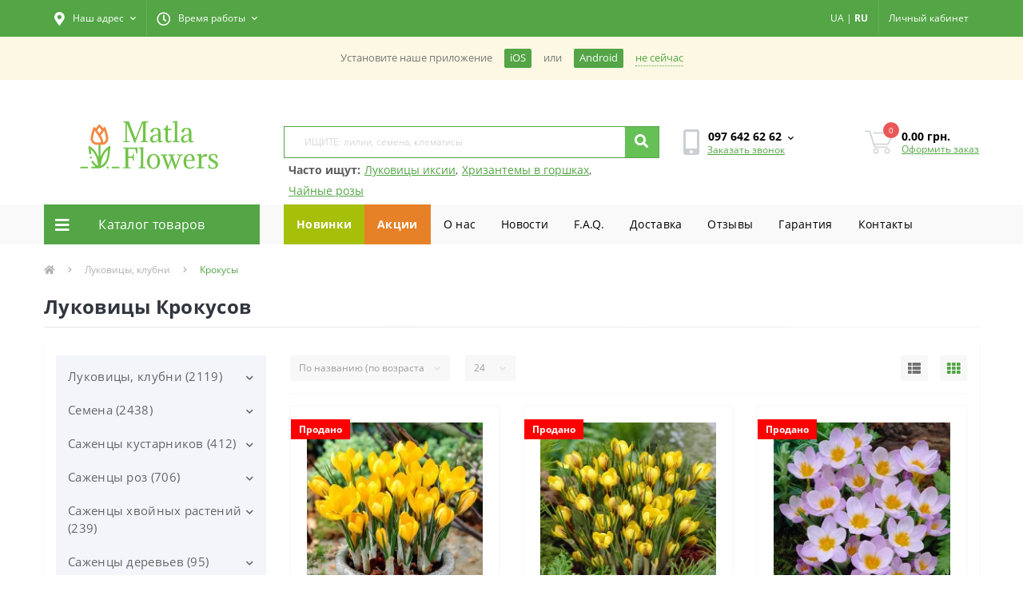

--- FILE ---
content_type: text/html; charset=utf-8
request_url: https://matla-flowers.com.ua/ru/bulbs/crocus/page-2
body_size: 56795
content:
<!DOCTYPE html>
<!--[if IE]><![endif]-->
<!--[if IE 8 ]><html prefix="og: http://ogp.me/ns# fb: http://ogp.me/ns/fb# business: http://ogp.me/ns/business#"  dir="ltr" lang="ru" class="ie8"><![endif]-->
<!--[if IE 9 ]><html prefix="og: http://ogp.me/ns# fb: http://ogp.me/ns/fb# business: http://ogp.me/ns/business#"  dir="ltr" lang="ru" class="ie9"><![endif]-->
<!--[if (gt IE 9)|!(IE)]><!-->
<html prefix="og: http://ogp.me/ns# fb: http://ogp.me/ns/fb# business: http://ogp.me/ns/business#"  dir="ltr" lang="ru">
<!--<![endif]-->
<head>
<meta charset="UTF-8" />
<meta name="viewport" content="width=device-width, initial-scale=1, user-scalable=0">
<meta http-equiv="X-UA-Compatible" content="IE=edge">
<meta name="theme-color" content="#53a545" />
<meta name="color-scheme" content="light" />

            
            			
<title>Луковицы Крокусов • купить луковицу Крокусов недорого • цена на луковицы Крокусов в Украине | Интернет-магазин Matla Flowers страница 2</title>

      

			

						<meta name="robots" content="index,follow" />
						
<base href="https://matla-flowers.com.ua/" />
<link href="/pwa/manifest.json" rel="manifest" />
<link rel="alternate" href="android-app://ua.com.matlaflowers/http/vmi1028441.contaboserver.net/" />
<meta name="description" content="Продажа 【луковиц Крокусов】 по доступной цене ✿ Прямой импорт из Голландии ☝ 100% гарантия качества ⏩ Доставка почтой по всей Украине ✈️ Звоните ☎ 097 642 62 62 страница 2" />
<link rel="preload" href="catalog/view/theme/oct_ultrastore/stylesheet/fonts/OpenSansLight.woff2" as="font" type="font/woff2" crossorigin>
<link rel="preload" href="catalog/view/theme/oct_ultrastore/stylesheet/fonts/OpenSansBold.woff2" as="font" type="font/woff2" crossorigin>
<link rel="preload" href="catalog/view/theme/oct_ultrastore/stylesheet/fonts/OpenSansRegular.woff2" as="font" type="font/woff2" crossorigin>
<link rel="preload" href="catalog/view/theme/oct_ultrastore/stylesheet/fonts/OpenSansSemibold.woff2" as="font" type="font/woff2" crossorigin>
<link rel="preload" href="catalog/view/theme/oct_ultrastore/stylesheet/fontawesome-free-5.6.1-web/webfonts/fa-solid-900.woff2" as="font" type="font/woff2" crossorigin>
<link rel="preload" href="catalog/view/theme/oct_ultrastore/stylesheet/fontawesome-free-5.6.1-web/webfonts/fa-regular-400.woff2" as="font" type="font/woff2" crossorigin>
<link rel="preload" href="catalog/view/theme/oct_ultrastore/stylesheet/fontawesome-free-5.6.1-web/webfonts/fa-brands-400.woff2" as="font" type="font/woff2" crossorigin>
<link href="catalog/view/theme/oct_ultrastore/stylesheet/bootstrap.min.css?v=1.1" rel="stylesheet" media="screen" />
<link href="catalog/view/theme/oct_ultrastore/stylesheet/fontawesome-free-5.6.1-web/css/all.css?v=1.1" rel="stylesheet" media="screen" />
<link href="catalog/view/theme/oct_ultrastore/stylesheet/fonts.css?v=1.1" rel="stylesheet" media="screen" />
<link href="catalog/view/theme/oct_ultrastore/stylesheet/main.css?v=1.1" rel="stylesheet" media="screen" />
<link href="catalog/view/theme/oct_ultrastore/stylesheet/responsive.css?v=1.1" rel="stylesheet" media="screen" />
<link href="catalog/view/theme/oct_ultrastore/stylesheet/dynamic_stylesheet_0.css?v=1.1" rel="stylesheet" media="screen" />
<link href="catalog/view/javascript/ocfilter/nouislider.min.css?v=1.1" rel="stylesheet" media="screen" />
<link href="catalog/view/theme/default/stylesheet/ocfilter/ocfilter.css?v=1.1" rel="stylesheet" media="screen" />
<script src="catalog/view/theme/oct_ultrastore/js/jquery-3.3.1.min.js"></script>
<script src="catalog/view/theme/oct_ultrastore/js/popper.min.js"></script>
<script src="catalog/view/theme/oct_ultrastore/js/bootstrap.min.js"></script>
<script src="catalog/view/theme/oct_ultrastore/js/main.js"></script>
<script src="catalog/view/theme/oct_ultrastore/js/bootstrap-notify/bootstrap-notify.js"></script>
<script src="catalog/view/theme/oct_ultrastore/js/common.js?v=53"></script>
<script src="catalog/view/javascript/ocfilter/nouislider.min.js"></script>
<script src="catalog/view/javascript/ocfilter/ocfilter.js"></script>
<script src="catalog/view/javascript/swipe.js"></script>
<link href="https://matla-flowers.com.ua/ru/bulbs/crocus/" rel="prev" />
<link href="/image/catalog/1_SHOPIMAGES/fav.png" sizes="any" rel="icon" type="image/svg+xml" />
<!--microdatapro 7.5 twitter cards start -->
<meta property="twitter:card" content="summary_large_image" />
<meta property="twitter:creator" content="https://twitter.com/Matla_Flowers" />
<meta property="twitter:site" content="Луковицы Крокусов" />
<meta property="twitter:title" content="Луковицы Крокусов" />
<meta property="twitter:description" content="Продажа 【луковиц Крокусов】 по доступной цене ✿ Прямой импорт из Голландии ☝ 100% гарантия качества ⏩ Доставка почтой по всей Украине ✈️ Звоните ☎ 097 642 62 62" />
<meta property="twitter:image" content="https://matla-flowers.com.ua/image/catalog/crocus.jpg" />
<meta property="twitter:image:alt" content="Луковицы Крокусов" />
<!--microdatapro 7.5 twitter cards end -->
<!--microdatapro 7.5 open graph start -->
<meta property="og:locale" content="ru-ru">
<meta property="og:rich_attachment" content="true">
<meta property="og:site_name" content="Матла Фловерс">
<meta property="og:type" content="business.business" />
<meta property="og:title" content="Луковицы Крокусов" />
<meta property="og:description" content="Продажа 【луковиц Крокусов】 по доступной цене ✿ Прямой импорт из Голландии ☝ 100% гарантия качества ⏩ Доставка почтой по всей Украине ✈️ Звоните ☎ 097 642 62 62" />
<meta property="og:image" content="https://matla-flowers.com.ua/image/catalog/crocus.jpg" />
<meta property="og:image:secure_url" content="https://matla-flowers.com.ua/image/catalog/crocus.jpg" />
<meta property="og:image:width" content="1200">
<meta property="og:image:height" content="630">
<meta property="og:url" content="https://matla-flowers.com.ua/ru/bulbs/crocus/">
<meta property="business:contact_data:street_address" content="ул. Куты, 12" />
<meta property="business:contact_data:locality" content="Лошнев" />
<meta property="business:contact_data:postal_code" content="Почтовый код" />
<meta property="business:contact_data:country_name" content="Украина" />
<meta property="place:location:latitude" content="49.355561" />
<meta property="place:location:longitude" content="25.708360" />
<meta property="business:contact_data:email" content="info@matla-flowers.com.ua"/>
<meta property="business:contact_data:phone_number" content="+38 097 642 62 62
+38 095 642 62 62"/>
<meta property="fb:profile_id" content="https://www.facebook.com/matlaflowers">
<!--microdatapro 7.5 open graph end -->
  <link href="/catalog/view/theme/oct_ultrastore/stylesheet/custom.css?v1324232" rel="stylesheet" media="screen" />
<!--<link href="/pwa/css/style.css" rel="stylesheet" media="screen" />-->
<!-- Global site tag (gtag.js) - Google Ads: 849327649 -->
<script async src="https://www.googletagmanager.com/gtag/js?id=AW-849327649"></script>
<script>
  window.dataLayer = window.dataLayer || [];
  function gtag(){dataLayer.push(arguments);}
  gtag('js', new Date());
  gtag('config', 'AW-849327649');
</script>
<!-- Google Tag Manager -->
    <script>(function(w,d,s,l,i){w[l]=w[l]||[];w[l].push({'gtm.start':
            new Date().getTime(),event:'gtm.js'});var f=d.getElementsByTagName(s)[0],
        j=d.createElement(s),dl=l!='dataLayer'?'&l='+l:'';j.async=true;j.src=
        'https://www.googletagmanager.com/gtm.js?id='+i+dl;f.parentNode.insertBefore(j,f);
    })(window,document,'script','dataLayer','GTM-M6MPF5B');</script>
<!-- End Google Tag Manager -->
<!-- Facebook Pixel Code -->
<script>
  !function(f,b,e,v,n,t,s)
  {if(f.fbq)return;n=f.fbq=function(){n.callMethod?
  n.callMethod.apply(n,arguments):n.queue.push(arguments)};
  if(!f._fbq)f._fbq=n;n.push=n;n.loaded=!0;n.version='2.0';
  n.queue=[];t=b.createElement(e);t.async=!0;
  t.src=v;s=b.getElementsByTagName(e)[0];
  s.parentNode.insertBefore(t,s)}(window, document,'script',
  'https://connect.facebook.net/en_US/fbevents.js');
  fbq('init', '831564883673303');
  fbq('track', 'PageView');
  //webp
  (function(){var WebP=new Image();WebP.onload=WebP.onerror=function(){if(WebP.height!=2){var sc=document.createElement('script');sc.type='text/javascript';sc.async=true;var s=document.getElementsByTagName('script')[0];sc.src='/catalog/view/javascript/webpjs-0.0.2.min.js';s.parentNode.insertBefore(sc,s);}};WebP.src='[data-uri]';})();
</script>
	<script>function getSCookie(name) {
    var nameEQ = name + "=";
    var ca = document.cookie.split(';');
    for(var i=0;i < ca.length;i++) {
        var c = ca[i];
        while (c.charAt(0)==' ') c = c.substring(1,c.length);
        if (c.indexOf(nameEQ) == 0) return c.substring(nameEQ.length,c.length);
    }
    return null;
} var setted = getSCookie('_ra_rendered');if(setted){ document.cookie = '_ra_rendered=; Path=/; Expires=Thu, 01 Jan 1970 00:00:01 GMT;';}</script>
<!-- TikTok Pixel Code Start -->
<script>
!function (w, d, t) {
  w.TiktokAnalyticsObject=t;var ttq=w[t]=w[t]||[];ttq.methods=["page","track","identify","instances","debug","on","off","once","ready","alias","group","enableCookie","disableCookie","holdConsent","revokeConsent","grantConsent"],ttq.setAndDefer=function(t,e){t[e]=function(){t.push([e].concat(Array.prototype.slice.call(arguments,0)))}};for(var i=0;i<ttq.methods.length;i++)ttq.setAndDefer(ttq,ttq.methods[i]);ttq.instance=function(t){for(
var e=ttq._i[t]||[],n=0;n<ttq.methods.length;n++)ttq.setAndDefer(e,ttq.methods[n]);return e},ttq.load=function(e,n){var r="https://analytics.tiktok.com/i18n/pixel/events.js",o=n&&n.partner;ttq._i=ttq._i||{},ttq._i[e]=[],ttq._i[e]._u=r,ttq._t=ttq._t||{},ttq._t[e]=+new Date,ttq._o=ttq._o||{},ttq._o[e]=n||{};n=document.createElement("script")
;n.type="text/javascript",n.async=!0,n.src=r+"?sdkid="+e+"&lib="+t;e=document.getElementsByTagName("script")[0];e.parentNode.insertBefore(n,e)};


  ttq.load('D2VGPBBC77UBUBABK3V0');
  ttq.page();
}(window, document, 'ttq');
</script>
<!-- TikTok Pixel Code End -->
<script>
function waitForFbq(callback){if(typeof fbq !== 'undefined'){callback()} else {setTimeout(function () {waitForFbq(callback)}, 100)}};
</script>

 <style>
	.apple-sign-in {
		appearance: none;
		-webkit-appearance: none;
		/* padding: 15px 70px; */
		/* border: none; */
		width: 100%;
		background: #fff;
		font-size: 18px;
		padding-top: 5px;
		/* vertical-align: middle; */
		cursor: pointer;
		border: 1px solid #eee;
		border-radius: 3px;
		/* position: absolute; */
		/* top: 50%; */
		/* left: 50%; */
		/* transform: translate(-50%, -50%); */
	}
/* PWA STYLES */
#loading-bar{position:fixed;width:100%;display:none;z-index:9999;margin-top:-1px}.meter{box-sizing:content-box;height:20px;position:relative}.meter>span{display:block;height:100%;background-color:rgb(83 165 69);background-image:linear-gradient(to top,#2bc253 37%,#54f054 69%);position:relative;overflow:hidden}.animate>span>span,.meter>span:after{content:"";position:absolute;top:0;left:0;bottom:0;right:0;background-image:linear-gradient(-45deg,rgba(255,255,255,.2) 25%,transparent 25%,transparent 50%,rgba(255,255,255,.2) 50%,rgba(255,255,255,.2) 75%,transparent 75%,transparent);z-index:1;background-size:50px 50px;animation:move 2s linear infinite;border-top-right-radius:8px;border-bottom-right-radius:8px;border-top-left-radius:20px;border-bottom-left-radius:20px;overflow:hidden}.animate>span:after{display:none}@keyframes move{0%{background-position:0 0}100%{background-position:50px 50px}}.orange>span{background-image:linear-gradient(#f1a165,#f36d0a)}.red>span{background-image:linear-gradient(#f0a3a3,#f42323)}.nostripes>span::after,.nostripes>span>span{background-image:none}.notification-requester{color:#777;background:#fcf8e3}.notification-requester .container{display:flex;align-items:center;justify-content:center;padding:15px;font-size:.9em;margin-top:-100%;transition:ease-in-out .3s}.notification-requester .container.active{margin-top:0}.notification-requester.other .chromium,.notification-requester.other .notification__install{display:none}.notification-requester.chromium .other{display:none}.notification__install,.notification__text{margin:0 15px 0 0}.notification__install{padding:3px 7px;border-radius:2px;cursor:pointer;white-space:nowrap;color:#fff;background:#53a545}.notification__close{cursor:pointer;border-bottom:dotted 1px;white-space:nowrap;color:#53a545}.pwa-notification{color:#777;background:#fcf8e3}.pwa-notification .container{display:flex;align-items:center;justify-content:center;padding:15px;font-size:.9em;transition:ease-in-out .3s}.pwa-notification .container.active{margin-top:0}.pwa-notification.other .chromium,.pwa-notification.other .pwa-notification__install{display:none}.pwa-notification.chromium .other{display:none}.pwa-notification__install,.pwa-notification__text{margin:0 15px 0 0}.pwa-notification__install{padding:3px 7px;border-radius:2px;cursor:pointer;white-space:nowrap;color:#fff;background:#53a545}.pwa-notification__close{cursor:pointer;border-bottom:dotted 1px;white-space:nowrap;color:#53a545}
.success_info_contact{padding-bottom:10px;border-bottom:1px dashed #eee;margin-bottom:10px}.success_info_contact span.sc_hd{display:block;font-weight:700;margin-bottom:10px}.success_info_contact p span{font-weight:700}
.price-popup .currency-value {
  display: inline-block!important;
}
.faq {
  width:100%;
  margin:20px 0;
}
.tab input, .tab-content { display: none; }
.tab {
  border: 1px solid #e9eaec; /* Параметры рамки */
  border-radius: 3px; /* Скругляем уголки */
  color: #848994; /* Цвет текста */
  margin-bottom: 10px; /* Расстояние между пунктами */
}
.tab-title {
  padding: 10px; /* Поля вокруг текста */
  display: block; /* Блочный элемент */
  text-transform: uppercase; /* Все буквы заглавные */
  font-weight: bold; /* Жирное начертание */
  cursor: pointer; /* Вид курсора */
  margin: 0;
  color:#000000;
}
.tab-title::after {
  content: '+'; /* Выводим плюс */
  float: right; /* Размещаем по правому краю */
}
.tab-content {
  padding: 10px 20px; /* Поля вокруг текста */
  font-size: 14px;
  color:#000000;
}
.tab :checked + .tab-title {
  background-color: #F3F5FB; /* Цвет фона */
  border-radius: 3px 3px 0 0; /* Скругляем уголки */
  color: #000000; /* Цвет текста */
}
.tab :checked + .tab-title::after {
  content: '−'; /* Выводим минус */
}
.tab :checked ~ .tab-content {
  display: block; /* Показываем содержимое */
}
.success-background {
  background: url(/image/success_background.png) bottom center repeat-x;
  background-size: contain;
  min-height: 607px;
}
.success-title {
  font-family: 'Open Sans';
  font-style: normal;
  font-weight: 700;
  font-size: 24px;
  line-height: 40px;
  color: #000000;
  padding-top: 10%;
}
.success-subtitle {
  font-family: 'Open Sans';
  font-style: normal;
  font-weight: 400;
  font-size: 16px;
  line-height: 24px;
  /* or 150% */
  text-align: center;
  color: rgba(0, 0, 0, 0.8);
  padding-top: 15px;
}
blockquote {
    margin: 15px 0;
    padding: 10px;
    border-left: 5px solid #53a545;
    background-color: #f9f9f9;
}
.us-category-description-text h2, h3 {
    margin: 0 0 5px 0;
}
.us-category-description-text p {
    margin-bottom: 10px;
}

.related-cat {
    margin: 1em 0;
}
.related-cat h3 {
    text-align: left;
    margin: 0.4em 0;
}
.related-cat a {
    background-color: #53a545;
    color: #fff;
    padding: 0.4em 0.6em;
    display: inline-block;
    margin: 0.2em 0.2em;
    text-decoration: none;
}
.suggested_links {
  display: block;
  margin-left: -15px;
}
.suggested_links ul {
  margin: 0px;
  padding: 0px;
}
.suggested_links ul li {
  list-style: none;
  display: inline-block;
  padding-top: 5px;
  padding-left: 5px;
}
.suggested_links ul li a {
  color: #53a545;
  text-decoration: underline;
}
.suggested_links ul li a:hover {
  opacity: 0.8;
}
.suggested_title {
  font-weight: bold;
}
li.specials-li {
  background: rgb(230, 129, 39);
}
li.specials-li a{
  color: #fff;
  font-weight: bold;
}
#oct-megamenu ul.navbar-nav li:first-child {
  background: #a6bf08;
  color: #fff;
  font-weight: bold;
}
#oct-megamenu ul.navbar-nav li:nth-child(2) {
  background: #e68127;
  color: #fff;
  font-weight: bold;
}
.readmore-lnik-module {
  display: inline-block;
  float: right;
}
.readmore-lnik-module a {
  font-weight: normal;
  text-transform: uppercase;
  font-size: 14px;
  color: #53a545!important;
}
.readmore-lnik-module a:hover {
  color: #e68127!important;
  text-decoration: none;
}
.us-module-stock-marker {
  margin-bottom: 10px;
}
.in-stock-marker {
  color: #71be01;
  /*font-weight: bold;*/
}
.out-stock-marker {
  color: #bdbdbd;
  /*font-weight: bold;*/
}
	@media (max-width: 991px) {
		.suggested_links {
			display: none;
		}
		.us-logo-img {
			max-width: 140px!important;
		}
	}

										.us-module-stickers-sticker-stickers_sold {
						color:rgb(255, 255, 255);
						background:rgb(255, 0, 0);
					}
									
    .livepage_subscribe_form {
      width: 1033px;
      height: 337px;
      padding-left: 30px;
      padding-top: 20px;
    }
    .livepage_subscribe_form_modal {
      max-width: 1033px;
      height: 337px;
      background: url(/image/lp_form_bg.jpg) top center;
      position: fixed;
      bottom: 0px;
      z-index: 2000;
      left: 50%;
      transform: translateX(-50%);
      margin-bottom: 0px;
    }
    .livepage_subscribe_form_modal .modal-content,
    .livepage_subscribe_form_modal .modal-body {
      background: transparent;
    }
    .livepage_subscribe_form_modal .modal-content {
      height: 337px;
    }
    .livepage_subscribe_form_modal .modal-body button.close {
      margin-top: -20px;
      opacity: 0.8;
    }
    .livepage_subscribe_form_modal .modal-body button.close span {
      font-size: 35px;
      color: #fff;
      font-weight: 100;
    }
    .livepage_subscribe_form_title {
        width: 452px;
        height: 40px;
        font-family: 'Open Sans';
        font-style: normal;
        font-weight: 700;
        font-size: 24px;
        line-height: 40px;
        color: #fff;
    }
    .livepage_subscribe_form_subtitle {
        padding-top: 10px;
        width: 495px;
        height: 48px;
        font-family: 'Open Sans';
        font-style: normal;
        font-weight: 400;
        font-size: 16px;
        line-height: 24px;
        color: rgba(255, 255, 255, 0.8);
    }
    .livepage_subscribe_form_policy {
        position: absolute;
        width: 370px;
        height: 20px;
        left: 60px;
        top: 249px;
        font-family: 'Open Sans';
        font-style: normal;
        font-weight: 400;
        font-size: 12px;
        line-height: 20px;
        /* identical to box height, or 200% */
        color: rgba(255, 255, 255, 0.8);
    }
    .livepage_subscribe_form_policy a {
        color: rgba(255, 255, 255, 1);
        text-decoration: underline;
    }
    .livepage_subscribe_form_form {
        max-width: 480px;
        margin-top: 55px;
    }
    .existed_subscribe {
      max-width: 400px;
      font-size: 15px;
      font-weight: bold;
      padding-top: 90px;
      color: #fff;
      text-align: center;
    }
    #livepage-make-subscribe {
      background: #FF8547;
    }
    @media (max-width: 991px) {
      .livepage_subscribe_form_modal {
        max-width: 375px;
        background: url(/image/lp_bg_mobile.jpg) top center;
        height: 524px;
        margin: 0px;
      }
      .livepage_subscribe_form_modal .modal-content {
        height: 524px;
      }
      .livepage_subscribe_form {
        max-width: 100%;
        padding-left: 0px;
        height: 524px;
        padding-top: 0px;
      }
      .livepage_subscribe_form_title {
        max-width: 100%;
        font-size: 20px;
      }
      .livepage_subscribe_form_subtitle{
        max-width: 100%;
        margin-top: 40px;
        font-size: 14px;
      }
      .livepage_subscribe_form_form {
        max-width: 100%;
        font-size: 14px;
        width: 100%;
        margin-top: 60px;
      }
      .livepage_subscribe_form_policy {
        max-width: 100%;
        left: auto;
        position: relative;
        top: 10px;
        font-size: 10px;
      }
      .livepage_subscribe_form_form .d-flex {
        display: block!important;
      }
      .livepage_subscribe_form_form button {
        display: block;
        width: 100%;
        height: 45px;
        margin-top: 10px;
      }
      .livepage_subscribe_form_modal .modal-body {
        padding-top: 15px;
      }
      .livepage_subscribe_form_modal .modal-body button.close {
        margin-top: 0px;
      }
    }
    </style>
<link rel="alternate" hreflang="ru" href="https://matla-flowers.com.ua/ru/bulbs/crocus/page-2" />

<link rel="alternate" hreflang="uk" href="https://matla-flowers.com.ua/bulbs/crocus/page-2" />
</head>
<body class="top">

						
  <noscript><img height="1" width="1" style="display:none" src="https://www.facebook.com/tr?id=831564883673303&ev=PageView&noscript=1" alt="facebook" /></noscript>
<div id="loading-bar">
    <div class="meter animate">
    	<span style="width: 100%"><span></span></span>
    </div>
  </div>
  <div class="debug-info"></div><div class="pwa-notification hidden">
                <div class="container">
                    <span class="pwa-notification__text chromium">Установите наше приложение</span>
                    <span class="pwa-notification__install"><a href="https://apps.apple.com/us/app/matla-flowers/id6451321961" target="_blank">iOS</a></span> или <span class="pwa-notification__install" style="margin-left: 15px;"><a href="https://play.google.com/store/apps/details?id=ua.com.matlaflowers" target="_blank">Android</a></span>
                    <span class="pwa-notification__close">не сейчас</span>
                </div>
            </div>
<div id="us_menu_mobile_box" class="d-lg-none">
	<div id="us_menu_mobile_title" class="modal-header">
		<span class="modal-title">Меню</span>
		<button id="us_menu_mobile_close" type="button" class="us-close">
			<span aria-hidden="true" class="us-modal-close-icon us-modal-close-left"></span>
			<span aria-hidden="true" class="us-modal-close-icon us-modal-close-right"></span>
		</button>
	</div>
	<div id="us_menu_mobile_content"></div>
</div>
<nav id="top">
  <div class="container d-flex h-100">
		<div id="us_menu_mobile_button" class="us-menu-mobile d-lg-none h-100">
			<img src="catalog/view/theme/oct_ultrastore/img/burger.svg" class="us-navbar-toggler" alt="" />
		</div>
    <div class="us-top-mobile-item xs-lang-links d-lg-none">
      		<div class="language_item btn btn-link btn-block">
																			<a href="javascript:void(0);" class="language-select" onclick="window.location = 'https://matla-flowers.com.ua/bulbs/crocus/page-2'">UA</a> <span>|</span>
																							<a href="javascript:void(0);" class="language-select active" onclick="window.location = 'https://matla-flowers.com.ua/ru/bulbs/crocus/page-2'">RU</a>
																</div>

    </div>
	<div id="dropdown_menu_info" class="us-top-mobile-item us-top-mobile-item-info d-lg-none dropdown h-100" onclick="initOctMap();">
			<img src="catalog/view/theme/oct_ultrastore/img/mobile-info.svg" class="us-navbar-info" alt="" />
		<div id="us_info_mobile" class="nav-dropdown-menu">
				<div class="modal-header">
			        <div class="modal-title">Информация</div>
			        <button id="us_info_mobile_close" type="button" class="us-close">
						<span aria-hidden="true" class="us-modal-close-icon us-modal-close-left"></span>
						<span aria-hidden="true" class="us-modal-close-icon us-modal-close-right"></span>
			        </button>
			    </div>
				<div class="nav-dropdown-menu-content">
										<ul class="list-unstyled mobile-information-box">
						<li class="mobile-info-title"><strong>Информация</strong></li>
												<li class="oct-menu-information-li"><a href="https://matla-flowers.com.ua/ru/offer/" class="oct-menu-a">Договор публичной оферты</a></li>
												<li class="oct-menu-information-li"><a href="https://matla-flowers.com.ua/ru/guarantee/" class="oct-menu-a">100% Гарантия - от магазина Matla Flowers</a></li>
												<li class="oct-menu-information-li"><a href="https://matla-flowers.com.ua/ru/o-nas/" class="oct-menu-a">О нас</a></li>
												<li class="oct-menu-information-li"><a href="https://matla-flowers.com.ua/ru/payment-and-delivery/" class="oct-menu-a">Оплата и доставка</a></li>
												<li class="oct-menu-information-li"><a href="https://matla-flowers.com.ua/ru/privacy/" class="oct-menu-a">Политика безопасности</a></li>
											</ul>
															<ul class="list-unstyled mobile-shedule-box">
						<li class="mobile-info-title"><strong>Время работы:</strong></li>
					</ul>
															<ul class="list-unstyled mobile-phones-box">
						<li class="mobile-info-title"><strong>Телефоны:</strong></li>
												<li><a href="tel:0976426262" class="phoneclick">097 642 62 62</a></li>
												<li><a href="tel:0956426262" class="phoneclick">095 642 62 62</a></li>
											</ul>
															<ul class="list-unstyled mobile-information-box">
						<li class="mobile-info-title"><strong>Почта:</strong></li>
						<li><a href="mailto:info@matla-flowers.com.ua">info@matla-flowers.com.ua</a></li>
					</ul>
															<ul class="list-unstyled mobile-information-box mobile-messengers-box">
						<li class="mobile-info-title"><strong>Мессенджеры:</strong></li>
																		<li><a rel="nofollow" href="viber://add?number=" target="_blank" class="us-fixed-contact-item d-flex align-items-center us-fixed-contact-viber-mobile"><span class="us-fixed-contact-item-icon us-fixed-contact-viber d-flex align-items-center justify-content-center"><i class="fab fa-viber"></i></span><span>Viber</span></a></li>
																													</ul>
															<ul class="list-unstyled">
						<li class="mobile-info-title"><strong>Наш адрес:</strong></li>
						<li class="mobile-info-address">Украина, Тернопольская область, с.Лошнев, ул. Куты 12, 48133</li>
					</ul>
					<div class="us_mobile_menu_info-map not_in mb-4"></div>
					<script>
					function initOctMap() {
						octShowMap('<iframe src="https://www.google.com/maps/embed/v1/place?q=place_id:ChIJ_xjL5Ke2MUcRhO_uOk0wO6g&key=AIzaSyDd0-GnqMxUaPRUik5wX9ZCe4dKuHSMSYU"  class="mapiframe" style="width:100%;border: 1px solid #f0f0f0;border-radius: 1px;opacity: 0.9;min-height: 400px;" allowfullscreen></iframe>', '.us_mobile_menu_info-map');
					}
				    </script>
									</div>
			</div>
		</div>
		<div id="top-left" class="mr-auto d-flex align-items-center">
						<div class="dropdown h-100">
				<a class="btn top-address btn-link dropdown-toggle d-flex align-items-center h-100" href="javascript:;" role="button" id="dropdownMenuAddress" data-toggle="dropdown" aria-haspopup="true" aria-expanded="false"><i class="fas fa-map-marker-alt"></i> <span>Наш адрес</span> <i class="fas fa-chevron-down"></i></a>
				<ul class="dropdown-menu nav-dropdown-menu address-dropdown-menu" aria-labelledby="dropdownMenuAddress">
				    <li class="dropdown-item us-dropdown-item">Украина, Тернопольская область, с.Лошнев, ул. Куты 12, 48133</li>
				    				    <li class="us-mobile-map-box not_in" id="oct-contact-map"></li>
				    <script>
				    	$('#dropdownMenuAddress').on('mouseenter mouseleave', function() {
					    	octShowMap('<iframe src="https://www.google.com/maps/embed/v1/place?q=place_id:ChIJ_xjL5Ke2MUcRhO_uOk0wO6g&key=AIzaSyDd0-GnqMxUaPRUik5wX9ZCe4dKuHSMSYU"  class="mapiframe" style="width:100%;border: 1px solid #f0f0f0;border-radius: 1px;opacity: 0.9;min-height: 400px;" allowfullscreen></iframe>', '#oct-contact-map');
						});
				    </script>
				    				</ul>
			</div>
									<div class="dropdown h-100">
			  	<a class="btn btn-shedule btn-link dropdown-toggle d-flex align-items-center h-100" href="javascript:;" role="button" id="dropdownMenu1" data-toggle="dropdown" aria-haspopup="true" aria-expanded="false"><i class="far fa-clock"></i> <span>Время работы</span> <i class="fas fa-chevron-down"></i></a>
				<ul class="dropdown-menu nav-dropdown-menu shedule-dropdown-menu" aria-labelledby="dropdownMenu1">
									    <li class="dropdown-item us-dropdown-item">Пн-Пт: 9.00 - 17.00 </li>
				    				    <li class="dropdown-item us-dropdown-item">Сб-Вс: Выходной</li>
				    				</ul>
			</div>
								</div>
		<div id="top-links" class="nav ml-auto d-flex">
      <div class="xl-lang-links hidden-xs">
			   		<div class="language_item btn btn-link btn-block">
																			<a href="javascript:void(0);" class="language-select" onclick="window.location = 'https://matla-flowers.com.ua/bulbs/crocus/page-2'">UA</a> <span>|</span>
																							<a href="javascript:void(0);" class="language-select active" onclick="window.location = 'https://matla-flowers.com.ua/ru/bulbs/crocus/page-2'">RU</a>
																</div>

      </div>
			<div class="dropdown" id="us-account-dropdown">
								<a href="javascript:;" onclick="octPopupLogin();" title="Личный кабинет" class="btn btn-user btn-link btn-block h-100" role="button" aria-haspopup="true"><img src="catalog/view/theme/oct_ultrastore/img/user-mobile.svg" class="us-navbar-account" alt="" /><i class="far fa-user"></i> <span class="hidden-xs">Личный кабинет</span></a>
					        </div>
		</div>
		<!--<a href="https://matla-flowers.com.ua/ru/wishlist/" rel="nofollow" class="us-mobile-top-btn us-mobile-top-btn-wishlist d-lg-none h-100">
    <span class="us-mobile-top-btn-item">
		<img src="catalog/view/theme/oct_ultrastore/img/wishlist-mobile.svg" alt=""/>
		<span class="mobile-header-index oct-wishlist-quantity">0</span>
	</span>
</a>-->
<a href="javascript:void(0);" rel="nofollow" class="us-mobile-top-btn us-mobile-top-btn-search d-lg-none h-100">
    <span class="us-mobile-top-btn-item">
		<img src="catalog/view/theme/oct_ultrastore/img/loupe.svg" alt=""/>
	</span>
</a>
<!--<a href="https://matla-flowers.com.ua/ru/compare-products/" rel="nofollow" class="us-mobile-top-btn us-mobile-top-btn-compare d-lg-none h-100">
    <span class="us-mobile-top-btn-item">
		<img src="catalog/view/theme/oct_ultrastore/img/compare-mobile.svg" alt=""/>
		<span class="mobile-header-index oct-compare-quantity">0</span>
	</span>
</a>-->
<a href="javascript:;" onclick="octPopupCart()" id="us_cart_mobile" class="us-mobile-top-btn us-mobile-top-btn-cart d-lg-none h-100">
    <span class="us-mobile-top-btn-item">
        <img src="catalog/view/theme/oct_ultrastore/img/cart-mobile.svg" alt=""/>
        <span id="mobile_cart_index" class="mobile-header-index">0</span>
    </span>
</a>

	</div>
</nav>
<header>
  <div class="container">
    <div class="row align-items-center">
    	<div id="logo" class="col-6 col-lg-3 col-md-3 us-logo-box text-center">
												<a href="https://matla-flowers.com.ua/ru">
						<img src="https://matla-flowers.com.ua/image/catalog/1_SVG_ICON/logo-2.svg" title="Матла Фловерс" alt="Матла Фловерс" class="us-logo-img" />
					</a>
									</div>
		<div class="col-12 col-lg-5 col-md-6 us-search-box"><div id="search" class="input-group header-input-group">
	<input type="text" id="input_search" name="search" value="" placeholder="ИЩИТЕ: лилии, семена, клематисы" class="input-lg h-100 header-input" />
	<button type="button"  id="oct-search-button" class="btn btn-search header-btn-search h-100"><i class="fa fa-search"></i></button>
	<div id="us_livesearch_close" onclick="clearLiveSearch();" class="d-lg-none"><i class="fas fa-times"></i></div>
	<div id="us_livesearch"></div>
	<div class="suggested_links"><ul><li class="suggested_title">Часто ищут:</li><li><a href="https://matla-flowers.com.ua/ru/bulbs/ixia/" title="Луковицы иксии">Луковицы иксии</a>,</li><li><a href="https://matla-flowers.com.ua/ru/roots/hrizantemi-v-gorshkah/" title="Хризантемы в горшках">Хризантемы в горшках</a>,</li><li><a href="https://matla-flowers.com.ua/ru/roses/tea-hybrids/" title="Чайные розы">Чайные розы</a></li></ul></div>
</div>

<script>
function clearLiveSearch() {
	$('#us_livesearch_close').removeClass('visible');
	$('#us_livesearch').removeClass('expanded');
	$('#us_livesearch').html('');
	$('#input_search').val('');
}

$(document).ready(function() {
	let timer, delay = 100;

	$('#input_search').keyup(function(event) {

	    switch(event.keyCode) {
			case 37:
			case 39:
			case 38:
			case 40:
				return;
			case 27:
				clearLiveSearch();
				$('#us_overlay').removeClass('active');
				return;
		}

	    clearTimeout(timer);

	    timer = setTimeout(function() {
	        let value = $('header #search input[name=\'search\']').val();

			if (value.length >= 2) {
				let key = encodeURIComponent(value);
				octsearch.search(key, 'desktop');
			} else if (value.length === 0) {
				clearLiveSearch();
			}

	    }, delay );
	});
});

let octsearch = {
	'search': function(key, type) {
		$.ajax({
			url: 'index.php?route=octemplates/module/oct_live_search',
			type: 'post',
			data: 'key=' + key,
			dataType: 'html',
			cache: false,
			success: function(data) {
				$('#us_livesearch').html(data).addClass('expanded');

				if(data = data.match(/livesearch/g)) {
					$('#us_livesearch_close').addClass('visible');
					$('#us_overlay').addClass('active');
				} else {
					$('#us_livesearch_close').removeClass('visible');
					$('#us_overlay').removeClass('active');
				}
			}
		});
	}
}
</script>
</div>
				<div class="col-6 col-lg-2 col-md-3 us-phone-box d-flex align-items-center">
			<div class="us-phone-img">
				<img src="catalog/view/theme/oct_ultrastore/img/pnone-icon.svg" alt="phone-icon">
			</div>
			<div class="us-phone-content">
								<a class="btn top-phone-btn dropdown-toggle" href="tel:0976426262" role="button" id="us-phones-dropdown" data-toggle="dropdown" aria-haspopup="true" aria-expanded="false"><span>097 642 62 62</span> <i class="fas fa-chevron-down"></i></a>
				<ul class="dropdown-menu header-dropdown-menu" aria-labelledby="us-phones-dropdown">
										<li><a href="tel:0976426262" class="phoneclick"><i class="fas fa-phone-volume"></i> 097 642 62 62</a></li>
										<li><a href="tel:0956426262" class="phoneclick"><i class="fas fa-phone-volume"></i> 095 642 62 62</a></li>
									</ul>
				
						<a href="javascript:;" class="us-phone-link" onclick="octPopupCallPhone()">Заказать звонок</a>
						
			</div>
		</div>
				<div id="cart" class="col-lg-2 us-cart-box d-flex align-items-center justify-content-end">
		<button type="button" class="us-cart-img" onclick="octPopupCart()">
			<img src="catalog/view/theme/oct_ultrastore/img/cart-icon.svg" alt="cart-icon">
		<span class="header-cart-index">0</span>
	</button>
	<div class="us-cart-content">
		<p class="us-cart-text">
			0.00<span class="currency-value"> грн.</span>
		</p>
		<a href="https://matla-flowers.com.ua/ru/simplecheckout/" class="us-cart-link">
			Оформить заказ
		</a>
	</div>
</div>
    </div>
  </div>
</header>
<div class="menu-row sticky-top">
	<div class="container">
		<div class="row">
					<div id="oct-menu-box" class="col-lg-3">
	<div  id="oct-ultra-menu-header" class="oct-ultra-menu d-flex align-items-center justify-content-center">
		<span><i class="fas fa-bars"></i> Каталог товаров</span>
	</div>
	<nav id="oct-menu-dropdown-menu">
		<ul id="oct-menu-ul" class="oct-menu-ul oct-menu-parent-ul list-unstyled">
										<li class="oct-menu-li">
				<div class="d-flex align-items-center justify-content-between">
					<a href="https://matla-flowers.com.ua/ru/bulbs/" class="oct-menu-a d-flex align-items-center"><img class="oct-menu-cat-icon" src="https://matla-flowers.com.ua/image/catalog/1_SVG_ICON/cubylunka.svg" alt="Луковицы, клубни" /><span class="oct-menu-item-name">Луковицы, клубни</span></a><span class="oct-menu-toggle"><i class="fas fa-chevron-right"></i></span>				</div>
				<div class="oct-menu-child-ul">
					<div class="oct-menu-back"><i class="fas fa-long-arrow-alt-left"></i> Луковицы, клубни</div>
					<ul class="oct-menu-ul list-unstyled">
												<li class="oct-menu-li">
							<div class="d-flex align-items-center justify-content-between">
								<a href="https://matla-flowers.com.ua/ru/bulbs/bulbs-in-pots/"><span class="oct-menu-item-name">Луковицы в горшках (236)</span></a><span class="oct-menu-toggle"><i class="fas fa-chevron-right"></i></span>							</div>
														<div class="oct-menu-child-ul">
								<div class="oct-menu-back"><i class="fas fa-long-arrow-alt-left"></i> Луковицы в горшках (236)</div>
								<ul class="oct-menu-ul list-unstyled">
																		<li class="oct-menu-li">
																		<a href="https://matla-flowers.com.ua/ru/bulbs/bulbs-in-pots/tulip.v.gorchke/"><span class="oct-menu-item-name">Тюльпаны в горшке (143)</span></a>
																		</li>
																		<li class="oct-menu-li">
																		<a href="https://matla-flowers.com.ua/ru/bulbs/bulbs-in-pots/giazynt.v.gorchke/"><span class="oct-menu-item-name">Гиацинты в горшке (33)</span></a>
																		</li>
																		<li class="oct-menu-li">
																		<a href="https://matla-flowers.com.ua/ru/bulbs/bulbs-in-pots/narzis.v.gorchke/"><span class="oct-menu-item-name">Нарциссы в горшке (23)</span></a>
																		</li>
																		<li class="oct-menu-li">
																		<a href="https://matla-flowers.com.ua/ru/bulbs/bulbs-in-pots/krokusy.v.gorchke/"><span class="oct-menu-item-name">Крокусы в горшке (13)</span></a>
																		</li>
																		<li class="oct-menu-li">
																		<a href="https://matla-flowers.com.ua/ru/bulbs/bulbs-in-pots/iris.v.gorchke/"><span class="oct-menu-item-name">Ирисы в горшке (6)</span></a>
																		</li>
																		<li class="oct-menu-li">
																		<a href="https://matla-flowers.com.ua/ru/bulbs/bulbs-in-pots/muskari.v.gorchke/"><span class="oct-menu-item-name">Мускари в горшке (6)</span></a>
																		</li>
																		<li class="oct-menu-li">
																		<a href="https://matla-flowers.com.ua/ru/bulbs/bulbs-in-pots/tulip.zrez/"><span class="oct-menu-item-name">Тюльпани срез (11)</span></a>
																		</li>
																										</ul>
							</div>
													</li>
												<li class="oct-menu-li">
							<div class="d-flex align-items-center justify-content-between">
								<a href="https://matla-flowers.com.ua/ru/bulbs/tulip/"><span class="oct-menu-item-name">Тюльпаны (458)</span></a><span class="oct-menu-toggle"><i class="fas fa-chevron-right"></i></span>							</div>
														<div class="oct-menu-child-ul">
								<div class="oct-menu-back"><i class="fas fa-long-arrow-alt-left"></i> Тюльпаны (458)</div>
								<ul class="oct-menu-ul list-unstyled">
																		<li class="oct-menu-li">
																		<a href="https://matla-flowers.com.ua/ru/bulbs/tulip/double-tulips/"><span class="oct-menu-item-name">Тюльпаны Махровые (84)</span></a>
																		</li>
																		<li class="oct-menu-li">
																		<a href="https://matla-flowers.com.ua/ru/bulbs/tulip/tiulpany-triumf/"><span class="oct-menu-item-name">Тюльпаны Триумф (199)</span></a>
																		</li>
																		<li class="oct-menu-li">
																		<a href="https://matla-flowers.com.ua/ru/bulbs/tulip/crispa-tulips/"><span class="oct-menu-item-name">Тюльпаны Бахромчатые (49)</span></a>
																		</li>
																		<li class="oct-menu-li">
																		<a href="https://matla-flowers.com.ua/ru/bulbs/tulip/late-tulips/"><span class="oct-menu-item-name">Тюльпаны Поздние (15)</span></a>
																		</li>
																		<li class="oct-menu-li">
																		<a href="https://matla-flowers.com.ua/ru/bulbs/tulip/botanical-tulips/"><span class="oct-menu-item-name">Тюльпаны Ботанические (20)</span></a>
																		</li>
																		<li class="oct-menu-li">
																		<a href="https://matla-flowers.com.ua/ru/bulbs/tulip/darvin-tulips/"><span class="oct-menu-item-name">Тюльпаны Дарвина (41)</span></a>
																		</li>
																		<li class="oct-menu-li">
																		<a href="https://matla-flowers.com.ua/ru/bulbs/tulip/lily-tulips/"><span class="oct-menu-item-name">Тюльпаны Лилиевидные (19)</span></a>
																		</li>
																		<li class="oct-menu-li">
																		<a href="https://matla-flowers.com.ua/ru/bulbs/tulip/tulips-mnogotsvetkovye/"><span class="oct-menu-item-name">Тюльпаны Многоцветковые (11)</span></a>
																		</li>
																		<li class="oct-menu-li">
																		<a href="https://matla-flowers.com.ua/ru/bulbs/tulip/early-tulips/"><span class="oct-menu-item-name">Тюльпаны Ранние (10)</span></a>
																		</li>
																		<li class="oct-menu-li">
																		<a href="https://matla-flowers.com.ua/ru/bulbs/tulip/tiulpany-popugainye/"><span class="oct-menu-item-name">Тюльпаны Попугайные (10)</span></a>
																		</li>
																		<li class="oct-menu-li">
																		<a href="https://matla-flowers.com.ua/ru/bulbs/tulip/fosteriana-tulips/"><span class="oct-menu-item-name">Тюльпаны Фостера (4)</span></a>
																		</li>
																										</ul>
							</div>
													</li>
												<li class="oct-menu-li">
							<div class="d-flex align-items-center justify-content-between">
								<a href="https://matla-flowers.com.ua/ru/bulbs/crocus/"><span class="oct-menu-item-name">Крокусы (47)</span></a>							</div>
													</li>
												<li class="oct-menu-li">
							<div class="d-flex align-items-center justify-content-between">
								<a href="https://matla-flowers.com.ua/ru/bulbs/narcissus/"><span class="oct-menu-item-name">Нарциссы (72)</span></a>							</div>
													</li>
												<li class="oct-menu-li">
							<div class="d-flex align-items-center justify-content-between">
								<a href="https://matla-flowers.com.ua/ru/bulbs/muscari/"><span class="oct-menu-item-name">Мускари (37)</span></a>							</div>
													</li>
												<li class="oct-menu-li">
							<div class="d-flex align-items-center justify-content-between">
								<a href="https://matla-flowers.com.ua/ru/bulbs/iris/"><span class="oct-menu-item-name">Ирисы (51)</span></a><span class="oct-menu-toggle"><i class="fas fa-chevron-right"></i></span>							</div>
														<div class="oct-menu-child-ul">
								<div class="oct-menu-back"><i class="fas fa-long-arrow-alt-left"></i> Ирисы (51)</div>
								<ul class="oct-menu-ul list-unstyled">
																		<li class="oct-menu-li">
																		<a href="https://matla-flowers.com.ua/ru/bulbs/iris/hollandica/"><span class="oct-menu-item-name">Букетные ирисы (Hollandica) (27)</span></a>
																		</li>
																		<li class="oct-menu-li">
																		<a href="https://matla-flowers.com.ua/ru/bulbs/iris/reticulata/"><span class="oct-menu-item-name">Низкорослые ирисы (Reticulata) (20)</span></a>
																		</li>
																										</ul>
							</div>
													</li>
												<li class="oct-menu-li">
							<div class="d-flex align-items-center justify-content-between">
								<a href="https://matla-flowers.com.ua/ru/bulbs/category-allium/"><span class="oct-menu-item-name">Аллиум (35)</span></a>							</div>
													</li>
												<li class="oct-menu-li">
							<div class="d-flex align-items-center justify-content-between">
								<a href="https://matla-flowers.com.ua/ru/bulbs/hippeastrum/"><span class="oct-menu-item-name">Амариллис (19)</span></a>							</div>
													</li>
												<li class="oct-menu-li">
							<div class="d-flex align-items-center justify-content-between">
								<a href="https://matla-flowers.com.ua/ru/bulbs/anemone/"><span class="oct-menu-item-name">Анемоны (16)</span></a>							</div>
													</li>
												<li class="oct-menu-li">
							<div class="d-flex align-items-center justify-content-between">
								<a href="https://matla-flowers.com.ua/ru/bulbs/achimenes/"><span class="oct-menu-item-name">Ахименес (11)</span></a>							</div>
													</li>
												<li class="oct-menu-li">
							<div class="d-flex align-items-center justify-content-between">
								<a href="https://matla-flowers.com.ua/ru/bulbs/babiana/"><span class="oct-menu-item-name">Бабиана (2)</span></a>							</div>
													</li>
												<li class="oct-menu-li">
							<div class="d-flex align-items-center justify-content-between">
								<a href="https://matla-flowers.com.ua/ru/bulbs/begonia/"><span class="oct-menu-item-name">Бегонии (32)</span></a>							</div>
													</li>
												<li class="oct-menu-li">
							<div class="d-flex align-items-center justify-content-between">
								<a href="https://matla-flowers.com.ua/ru/bulbs/colchicum/"><span class="oct-menu-item-name">Безвременник (7)</span></a>							</div>
													</li>
												<li class="oct-menu-li">
							<div class="d-flex align-items-center justify-content-between">
								<a href="https://matla-flowers.com.ua/ru/bulbs/category-leucojum/"><span class="oct-menu-item-name">Белоцветник (3)</span></a>							</div>
													</li>
												<li class="oct-menu-li">
							<div class="d-flex align-items-center justify-content-between">
								<a href="https://matla-flowers.com.ua/ru/bulbs/galtonia/"><span class="oct-menu-item-name">Гальтония (2)</span></a>							</div>
													</li>
												<li class="oct-menu-li">
							<div class="d-flex align-items-center justify-content-between">
								<a href="https://matla-flowers.com.ua/ru/bulbs/dahlia/"><span class="oct-menu-item-name">Георгины (302)</span></a><span class="oct-menu-toggle"><i class="fas fa-chevron-right"></i></span>							</div>
														<div class="oct-menu-child-ul">
								<div class="oct-menu-back"><i class="fas fa-long-arrow-alt-left"></i> Георгины (302)</div>
								<ul class="oct-menu-ul list-unstyled">
																		<li class="oct-menu-li">
																		<a href="https://matla-flowers.com.ua/ru/bulbs/dahlia/anemonedahlias/"><span class="oct-menu-item-name">Анемоновидные георгины (15)</span></a>
																		</li>
																		<li class="oct-menu-li">
																		<a href="https://matla-flowers.com.ua/ru/bulbs/dahlia/bahroma/"><span class="oct-menu-item-name">Бахромчатые георгины (16)</span></a>
																		</li>
																		<li class="oct-menu-li">
																		<a href="https://matla-flowers.com.ua/ru/bulbs/dahlia/border/"><span class="oct-menu-item-name">Бордюрные георгины (39)</span></a>
																		</li>
																		<li class="oct-menu-li">
																		<a href="https://matla-flowers.com.ua/ru/bulbs/dahlia/decorativedahlias/"><span class="oct-menu-item-name">Декоративные георгины (114)</span></a>
																		</li>
																		<li class="oct-menu-li">
																		<a href="https://matla-flowers.com.ua/ru/bulbs/dahlia/cactusdahlias/"><span class="oct-menu-item-name">Кактусовые георгины (68)</span></a>
																		</li>
																		<li class="oct-menu-li">
																		<a href="https://matla-flowers.com.ua/ru/bulbs/dahlia/pompousdahlias/"><span class="oct-menu-item-name">Помпоновидные георгины (54)</span></a>
																		</li>
																										</ul>
							</div>
													</li>
												<li class="oct-menu-li">
							<div class="d-flex align-items-center justify-content-between">
								<a href="https://matla-flowers.com.ua/ru/bulbs/hyacinthoides/"><span class="oct-menu-item-name">Гиацинтоидес (5)</span></a>							</div>
													</li>
												<li class="oct-menu-li">
							<div class="d-flex align-items-center justify-content-between">
								<a href="https://matla-flowers.com.ua/ru/bulbs/hyacinth/"><span class="oct-menu-item-name">Гиацинты (49)</span></a>							</div>
													</li>
												<li class="oct-menu-li">
							<div class="d-flex align-items-center justify-content-between">
								<a href="https://matla-flowers.com.ua/ru/bulbs/hymenocallis/"><span class="oct-menu-item-name">Гименокаллиc (4)</span></a>							</div>
													</li>
												<li class="oct-menu-li">
							<div class="d-flex align-items-center justify-content-between">
								<a href="https://matla-flowers.com.ua/ru/bulbs/gladiolus/"><span class="oct-menu-item-name">Гладиолусы (257)</span></a>							</div>
													</li>
												<li class="oct-menu-li">
							<div class="d-flex align-items-center justify-content-between">
								<a href="https://matla-flowers.com.ua/ru/bulbs/gloxinia/"><span class="oct-menu-item-name">Глоксинии (15)</span></a>							</div>
													</li>
												<li class="oct-menu-li">
							<div class="d-flex align-items-center justify-content-between">
								<a href="https://matla-flowers.com.ua/ru/bulbs/zephyranthes/"><span class="oct-menu-item-name">Зефирантес (3)</span></a>							</div>
													</li>
												<li class="oct-menu-li">
							<div class="d-flex align-items-center justify-content-between">
								<a href="https://matla-flowers.com.ua/ru/bulbs/ixia/"><span class="oct-menu-item-name">Иксия (8)</span></a>							</div>
													</li>
												<li class="oct-menu-li">
							<div class="d-flex align-items-center justify-content-between">
								<a href="https://matla-flowers.com.ua/ru/bulbs/ipheion/"><span class="oct-menu-item-name">Ифейон (5)</span></a>							</div>
													</li>
												<li class="oct-menu-li">
							<div class="d-flex align-items-center justify-content-between">
								<a href="https://matla-flowers.com.ua/ru/bulbs/caladium/"><span class="oct-menu-item-name">Каладиум (31)</span></a>							</div>
													</li>
												<li class="oct-menu-li">
							<div class="d-flex align-items-center justify-content-between">
								<a href="https://matla-flowers.com.ua/ru/bulbs/zantedeskia/"><span class="oct-menu-item-name">Каллы (41)</span></a>							</div>
													</li>
												<li class="oct-menu-li">
							<div class="d-flex align-items-center justify-content-between">
								<a href="https://matla-flowers.com.ua/ru/bulbs/oxalis/"><span class="oct-menu-item-name">Кислица (9)</span></a>							</div>
													</li>
												<li class="oct-menu-li">
							<div class="d-flex align-items-center justify-content-between">
								<a href="https://matla-flowers.com.ua/ru/bulbs/crocosmia/"><span class="oct-menu-item-name">Крокосмия (10)</span></a>							</div>
													</li>
												<li class="oct-menu-li">
							<div class="d-flex align-items-center justify-content-between">
								<a href="https://matla-flowers.com.ua/ru/bulbs/liatris/"><span class="oct-menu-item-name">Лиатрис (4)</span></a>							</div>
													</li>
												<li class="oct-menu-li">
							<div class="d-flex align-items-center justify-content-between">
								<a href="https://matla-flowers.com.ua/ru/bulbs/likoris/"><span class="oct-menu-item-name">Ликорис (2)</span></a>							</div>
													</li>
												<li class="oct-menu-li">
							<div class="d-flex align-items-center justify-content-between">
								<a href="https://matla-flowers.com.ua/ru/bulbs/lilium/"><span class="oct-menu-item-name">Лилии (275)</span></a><span class="oct-menu-toggle"><i class="fas fa-chevron-right"></i></span>							</div>
														<div class="oct-menu-child-ul">
								<div class="oct-menu-back"><i class="fas fa-long-arrow-alt-left"></i> Лилии (275)</div>
								<ul class="oct-menu-ul list-unstyled">
																		<li class="oct-menu-li">
																		<a href="https://matla-flowers.com.ua/ru/bulbs/lilium/lilium-asiatic/"><span class="oct-menu-item-name">Азиатские лилии (29)</span></a>
																		</li>
																		<li class="oct-menu-li">
																		<a href="https://matla-flowers.com.ua/ru/bulbs/lilium/lilium-la-lo/"><span class="oct-menu-item-name">ЛА, ЛО лилии (62)</span></a>
																		</li>
																		<li class="oct-menu-li">
																		<a href="https://matla-flowers.com.ua/ru/bulbs/lilium/martagon/"><span class="oct-menu-item-name">Мартагон лилия (6)</span></a>
																		</li>
																		<li class="oct-menu-li">
																		<a href="https://matla-flowers.com.ua/ru/bulbs/lilium/lilium-double/"><span class="oct-menu-item-name">Махровые лилии (46)</span></a>
																		</li>
																		<li class="oct-menu-li">
																		<a href="https://matla-flowers.com.ua/ru/bulbs/lilium/liliums-dwarf/"><span class="oct-menu-item-name">Низкорослые лилии (41)</span></a>
																		</li>
																		<li class="oct-menu-li">
																		<a href="https://matla-flowers.com.ua/ru/bulbs/lilium/liliums-oriental/"><span class="oct-menu-item-name">Ориентальные лилии (46)</span></a>
																		</li>
																		<li class="oct-menu-li">
																		<a href="https://matla-flowers.com.ua/ru/bulbs/lilium/lilium-ot/"><span class="oct-menu-item-name">ОТ лилии  (71)</span></a>
																		</li>
																										</ul>
							</div>
													</li>
												<li class="oct-menu-li">
							<div class="d-flex align-items-center justify-content-between">
								<a href="https://matla-flowers.com.ua/ru/bulbs/ranunculus/"><span class="oct-menu-item-name">Лютики (19)</span></a>							</div>
													</li>
												<li class="oct-menu-li">
							<div class="d-flex align-items-center justify-content-between">
								<a href="https://matla-flowers.com.ua/ru/bulbs/nerine/"><span class="oct-menu-item-name">Нерине (4)</span></a>							</div>
													</li>
												<li class="oct-menu-li">
							<div class="d-flex align-items-center justify-content-between">
								<a href="https://matla-flowers.com.ua/ru/bulbs/galanthus/"><span class="oct-menu-item-name">Подснежники (4)</span></a>							</div>
													</li>
												<li class="oct-menu-li">
							<div class="d-flex align-items-center justify-content-between">
								<a href="https://matla-flowers.com.ua/ru/bulbs/polyantes/"><span class="oct-menu-item-name">Полиантес (Тубероза) (3)</span></a>							</div>
													</li>
												<li class="oct-menu-li">
							<div class="d-flex align-items-center justify-content-between">
								<a href="https://matla-flowers.com.ua/ru/bulbs/scilla/"><span class="oct-menu-item-name">Пролески (6)</span></a>							</div>
													</li>
												<li class="oct-menu-li">
							<div class="d-flex align-items-center justify-content-between">
								<a href="https://matla-flowers.com.ua/ru/bulbs/scadoxus/"><span class="oct-menu-item-name">Скадоксус (1)</span></a>							</div>
													</li>
												<li class="oct-menu-li">
							<div class="d-flex align-items-center justify-content-between">
								<a href="https://matla-flowers.com.ua/ru/bulbs/sparaxis/"><span class="oct-menu-item-name">Спараксис (5)</span></a>							</div>
													</li>
												<li class="oct-menu-li">
							<div class="d-flex align-items-center justify-content-between">
								<a href="https://matla-flowers.com.ua/ru/bulbs/tigridia/"><span class="oct-menu-item-name">Тигридия (6)</span></a>							</div>
													</li>
												<li class="oct-menu-li">
							<div class="d-flex align-items-center justify-content-between">
								<a href="https://matla-flowers.com.ua/ru/bulbs/ferrari/"><span class="oct-menu-item-name">Феррария (1)</span></a>							</div>
													</li>
												<li class="oct-menu-li">
							<div class="d-flex align-items-center justify-content-between">
								<a href="https://matla-flowers.com.ua/ru/bulbs/freesia/"><span class="oct-menu-item-name">Фрезия (10)</span></a>							</div>
													</li>
												<li class="oct-menu-li">
							<div class="d-flex align-items-center justify-content-between">
								<a href="https://matla-flowers.com.ua/ru/bulbs/fritillaria/"><span class="oct-menu-item-name">Фритиллярия (4)</span></a>							</div>
													</li>
												<li class="oct-menu-li">
							<div class="d-flex align-items-center justify-content-between">
								<a href="https://matla-flowers.com.ua/ru/bulbs/chionodoxa/"><span class="oct-menu-item-name">Хионодокса (5)</span></a>							</div>
													</li>
												<li class="oct-menu-li">
							<div class="d-flex align-items-center justify-content-between">
								<a href="https://matla-flowers.com.ua/ru/bulbs/cyclamen/"><span class="oct-menu-item-name">Цикламен (5)</span></a>							</div>
													</li>
												<li class="oct-menu-li">
							<div class="d-flex align-items-center justify-content-between">
								<a href="https://matla-flowers.com.ua/ru/bulbs/various-other-spring-flowers/"><span class="oct-menu-item-name">Эксклюзивные цветы (27)</span></a>							</div>
													</li>
												<li class="oct-menu-li">
							<div class="d-flex align-items-center justify-content-between">
								<a href="https://matla-flowers.com.ua/ru/bulbs/eremurus/"><span class="oct-menu-item-name">Эремурус (4)</span></a>							</div>
													</li>
												<li class="oct-menu-li">
							<div class="d-flex align-items-center justify-content-between">
								<a href="https://matla-flowers.com.ua/ru/bulbs/eucomis/"><span class="oct-menu-item-name">Эукомис (3)</span></a>							</div>
													</li>
																	</ul>
				</div>
			</li>
								<li class="oct-menu-li">
				<div class="d-flex align-items-center justify-content-between">
					<a href="https://matla-flowers.com.ua/ru/seeds/" class="oct-menu-a d-flex align-items-center"><img class="oct-menu-cat-icon" src="https://matla-flowers.com.ua/image/catalog/1_SVG_ICON/nasinnja.svg" alt="Семена" /><span class="oct-menu-item-name">Семена</span></a><span class="oct-menu-toggle"><i class="fas fa-chevron-right"></i></span>				</div>
				<div class="oct-menu-child-ul">
					<div class="oct-menu-back"><i class="fas fa-long-arrow-alt-left"></i> Семена</div>
					<ul class="oct-menu-ul list-unstyled">
												<li class="oct-menu-li">
							<div class="d-flex align-items-center justify-content-between">
								<a href="https://matla-flowers.com.ua/ru/seeds/microgreens/"><span class="oct-menu-item-name">Семена для выращивания микрозелени  (88)</span></a><span class="oct-menu-toggle"><i class="fas fa-chevron-right"></i></span>							</div>
														<div class="oct-menu-child-ul">
								<div class="oct-menu-back"><i class="fas fa-long-arrow-alt-left"></i> Семена для выращивания микрозелени  (88)</div>
								<ul class="oct-menu-ul list-unstyled">
																		<li class="oct-menu-li">
																		<a href="https://matla-flowers.com.ua/ru/seeds/microgreens/nab-r/"><span class="oct-menu-item-name">Наборы для выращивания микрозелени  (11)</span></a>
																		</li>
																		<li class="oct-menu-li">
																		<a href="https://matla-flowers.com.ua/ru/seeds/microgreens/green/"><span class="oct-menu-item-name">Семена для проращивания (11)</span></a>
																		</li>
																		<li class="oct-menu-li">
																		<a href="https://matla-flowers.com.ua/ru/seeds/microgreens/microzelen.nas/"><span class="oct-menu-item-name">Семена микрозелени (65)</span></a>
																		</li>
																										</ul>
							</div>
													</li>
												<li class="oct-menu-li">
							<div class="d-flex align-items-center justify-content-between">
								<a href="https://matla-flowers.com.ua/ru/seeds/vegetable/"><span class="oct-menu-item-name">Семена овощей (1307)</span></a><span class="oct-menu-toggle"><i class="fas fa-chevron-right"></i></span>							</div>
														<div class="oct-menu-child-ul">
								<div class="oct-menu-back"><i class="fas fa-long-arrow-alt-left"></i> Семена овощей (1307)</div>
								<ul class="oct-menu-ul list-unstyled">
																		<li class="oct-menu-li">
																		<a href="https://matla-flowers.com.ua/ru/seeds/vegetable/balkonnaya-gryadka/"><span class="oct-menu-item-name">Балконная грядка семена (27)</span></a>
																		</li>
																		<li class="oct-menu-li">
																		<a href="https://matla-flowers.com.ua/ru/seeds/vegetable/large.packaging/"><span class="oct-menu-item-name">Большая фасовка (7)</span></a>
																		</li>
																		<li class="oct-menu-li">
																		<a href="https://matla-flowers.com.ua/ru/seeds/vegetable/gollandskie-semena-ovoshchey/"><span class="oct-menu-item-name">Голландские семена овощей (98)</span></a>
																		</li>
																		<li class="oct-menu-li">
																		<a href="https://matla-flowers.com.ua/ru/seeds/vegetable/arahis/"><span class="oct-menu-item-name">Семена арахиса (1)</span></a>
																		</li>
																		<li class="oct-menu-li">
																		<a href="https://matla-flowers.com.ua/ru/seeds/vegetable/watermelon-seeds/"><span class="oct-menu-item-name">Семена арбузов (32)</span></a>
																		</li>
																		<li class="oct-menu-li">
																		<a href="https://matla-flowers.com.ua/ru/seeds/vegetable/artichok/"><span class="oct-menu-item-name">Семена артишока (1)</span></a>
																		</li>
																		<li class="oct-menu-li">
																		<a href="https://matla-flowers.com.ua/ru/seeds/vegetable/eggplant-seeds/"><span class="oct-menu-item-name">Семена баклажанов (30)</span></a>
																		</li>
																		<li class="oct-menu-li">
																		<a href="https://matla-flowers.com.ua/ru/seeds/vegetable/beans-seeds/"><span class="oct-menu-item-name">Семена бобовых (6)</span></a>
																		</li>
																		<li class="oct-menu-li">
																		<a href="https://matla-flowers.com.ua/ru/seeds/vegetable/pea-seeds/"><span class="oct-menu-item-name">Семена гороха (38)</span></a>
																		</li>
																		<li class="oct-menu-li">
																		<a href="https://matla-flowers.com.ua/ru/seeds/vegetable/gorchiza/"><span class="oct-menu-item-name">Семена горчицы (2)</span></a>
																		</li>
																		<li class="oct-menu-li">
																		<a href="https://matla-flowers.com.ua/ru/seeds/vegetable/melon-seeds/"><span class="oct-menu-item-name">Семена дыни (30)</span></a>
																		</li>
																		<li class="oct-menu-li">
																		<a href="https://matla-flowers.com.ua/ru/seeds/vegetable/squash-seeds/"><span class="oct-menu-item-name">Семена кабачков (38)</span></a>
																		</li>
																		<li class="oct-menu-li">
																		<a href="https://matla-flowers.com.ua/ru/seeds/vegetable/cabbage-seeds/"><span class="oct-menu-item-name">Семена капусты (122)</span></a>
																		</li>
																		<li class="oct-menu-li">
																		<a href="https://matla-flowers.com.ua/ru/seeds/vegetable/poluniza/"><span class="oct-menu-item-name">Семена клубники/земляники (6)</span></a>
																		</li>
																		<li class="oct-menu-li">
																		<a href="https://matla-flowers.com.ua/ru/seeds/vegetable/corn-seeds/"><span class="oct-menu-item-name">Семена кукурузы (39)</span></a>
																		</li>
																		<li class="oct-menu-li">
																		<a href="https://matla-flowers.com.ua/ru/seeds/vegetable/onions-seeds/"><span class="oct-menu-item-name">Семена лука (55)</span></a>
																		</li>
																		<li class="oct-menu-li">
																		<a href="https://matla-flowers.com.ua/ru/seeds/vegetable/carrot-seeds/"><span class="oct-menu-item-name">Семена моркови (56)</span></a>
																		</li>
																		<li class="oct-menu-li">
																		<a href="https://matla-flowers.com.ua/ru/seeds/vegetable/trava.ohirkova/"><span class="oct-menu-item-name">Семена огуречной травы (2)</span></a>
																		</li>
																		<li class="oct-menu-li">
																		<a href="https://matla-flowers.com.ua/ru/seeds/vegetable/cucumbers-seeds/"><span class="oct-menu-item-name">Семена огурцов (99)</span></a>
																		</li>
																		<li class="oct-menu-li">
																		<a href="https://matla-flowers.com.ua/ru/seeds/vegetable/pasternak/"><span class="oct-menu-item-name">Семена пастернака (0)</span></a>
																		</li>
																		<li class="oct-menu-li">
																		<a href="https://matla-flowers.com.ua/ru/seeds/vegetable/patison/"><span class="oct-menu-item-name">Семена патиссона (9)</span></a>
																		</li>
																		<li class="oct-menu-li">
																		<a href="https://matla-flowers.com.ua/ru/seeds/vegetable/pepper-seeds/"><span class="oct-menu-item-name">Семена перца (77)</span></a>
																		</li>
																		<li class="oct-menu-li">
																		<a href="https://matla-flowers.com.ua/ru/seeds/vegetable/parsley-seeds/"><span class="oct-menu-item-name">Семена петрушки (26)</span></a>
																		</li>
																		<li class="oct-menu-li">
																		<a href="https://matla-flowers.com.ua/ru/seeds/vegetable/tomatos-seeds/"><span class="oct-menu-item-name">Семена помидор и томатов (192)</span></a>
																		</li>
																		<li class="oct-menu-li">
																		<a href="https://matla-flowers.com.ua/ru/seeds/vegetable/spices-seeds/"><span class="oct-menu-item-name">Семена пряностей (65)</span></a>
																		</li>
																		<li class="oct-menu-li">
																		<a href="https://matla-flowers.com.ua/ru/seeds/vegetable/revin/"><span class="oct-menu-item-name">Семена ревеня (4)</span></a>
																		</li>
																		<li class="oct-menu-li">
																		<a href="https://matla-flowers.com.ua/ru/seeds/vegetable/radish-seeds/"><span class="oct-menu-item-name">Семена редиса (50)</span></a>
																		</li>
																		<li class="oct-menu-li">
																		<a href="https://matla-flowers.com.ua/ru/seeds/vegetable/redka/"><span class="oct-menu-item-name">Семена редьки (20)</span></a>
																		</li>
																		<li class="oct-menu-li">
																		<a href="https://matla-flowers.com.ua/ru/seeds/vegetable/repa/"><span class="oct-menu-item-name">Семена репы (7)</span></a>
																		</li>
																		<li class="oct-menu-li">
																		<a href="https://matla-flowers.com.ua/ru/seeds/vegetable/arugula-seeds/"><span class="oct-menu-item-name">Семена рукколы (19)</span></a>
																		</li>
																		<li class="oct-menu-li">
																		<a href="https://matla-flowers.com.ua/ru/seeds/vegetable/lettuce-seeds/"><span class="oct-menu-item-name">Семена салата (67)</span></a>
																		</li>
																		<li class="oct-menu-li">
																		<a href="https://matla-flowers.com.ua/ru/seeds/vegetable/beet-seeds/"><span class="oct-menu-item-name">Семена свеклы (49)</span></a>
																		</li>
																		<li class="oct-menu-li">
																		<a href="https://matla-flowers.com.ua/ru/seeds/vegetable/selera/"><span class="oct-menu-item-name">Семена сельдерея (7)</span></a>
																		</li>
																		<li class="oct-menu-li">
																		<a href="https://matla-flowers.com.ua/ru/seeds/vegetable/soya/"><span class="oct-menu-item-name">Семена сои (1)</span></a>
																		</li>
																		<li class="oct-menu-li">
																		<a href="https://matla-flowers.com.ua/ru/seeds/vegetable/sparga/"><span class="oct-menu-item-name">Семена спаржи (2)</span></a>
																		</li>
																		<li class="oct-menu-li">
																		<a href="https://matla-flowers.com.ua/ru/seeds/vegetable/perila/"><span class="oct-menu-item-name">Семена трава перила (1)</span></a>
																		</li>
																		<li class="oct-menu-li">
																		<a href="https://matla-flowers.com.ua/ru/seeds/vegetable/pumpkin-seeds/"><span class="oct-menu-item-name">Семена тыквы (33)</span></a>
																		</li>
																		<li class="oct-menu-li">
																		<a href="https://matla-flowers.com.ua/ru/seeds/vegetable/dill-seeds/"><span class="oct-menu-item-name">Семена укропа (26)</span></a>
																		</li>
																		<li class="oct-menu-li">
																		<a href="https://matla-flowers.com.ua/ru/seeds/vegetable/beans/"><span class="oct-menu-item-name">Семена фасоли (33)</span></a>
																		</li>
																		<li class="oct-menu-li">
																		<a href="https://matla-flowers.com.ua/ru/seeds/vegetable/fenhel/"><span class="oct-menu-item-name">Семена фенхеля (3)</span></a>
																		</li>
																		<li class="oct-menu-li">
																		<a href="https://matla-flowers.com.ua/ru/seeds/vegetable/fizalis/"><span class="oct-menu-item-name">Семена физалиса (3)</span></a>
																		</li>
																		<li class="oct-menu-li">
																		<a href="https://matla-flowers.com.ua/ru/seeds/vegetable/zikor/"><span class="oct-menu-item-name">Семена цикория (3)</span></a>
																		</li>
																		<li class="oct-menu-li">
																		<a href="https://matla-flowers.com.ua/ru/seeds/vegetable/wild.leek/"><span class="oct-menu-item-name">Семена черемши (0)</span></a>
																		</li>
																		<li class="oct-menu-li">
																		<a href="https://matla-flowers.com.ua/ru/seeds/vegetable/spinach-seeds/"><span class="oct-menu-item-name">Семена шпината (13)</span></a>
																		</li>
																		<li class="oct-menu-li">
																		<a href="https://matla-flowers.com.ua/ru/seeds/vegetable/chavel/"><span class="oct-menu-item-name">Семена щавеля (4)</span></a>
																		</li>
																		<li class="oct-menu-li">
																		<a href="https://matla-flowers.com.ua/ru/seeds/vegetable/potatoes/"><span class="oct-menu-item-name">Семенной картофель (9)</span></a>
																		</li>
																										</ul>
							</div>
													</li>
												<li class="oct-menu-li">
							<div class="d-flex align-items-center justify-content-between">
								<a href="https://matla-flowers.com.ua/ru/seeds/flowers/"><span class="oct-menu-item-name">Семена цветов (938)</span></a><span class="oct-menu-toggle"><i class="fas fa-chevron-right"></i></span>							</div>
														<div class="oct-menu-child-ul">
								<div class="oct-menu-back"><i class="fas fa-long-arrow-alt-left"></i> Семена цветов (938)</div>
								<ul class="oct-menu-ul list-unstyled">
																		<li class="oct-menu-li">
																		<a href="https://matla-flowers.com.ua/ru/seeds/flowers/semena-gollandskih-cvetov/"><span class="oct-menu-item-name">Семена Голландских цветов (25)</span></a>
																		</li>
																		<li class="oct-menu-li">
																		<a href="https://matla-flowers.com.ua/ru/seeds/flowers/medicinalplants/"><span class="oct-menu-item-name">Семена лекарственных растений (56)</span></a>
																		</li>
																		<li class="oct-menu-li">
																		<a href="https://matla-flowers.com.ua/ru/seeds/flowers/perennials/"><span class="oct-menu-item-name">Семена многолетних цветов (185)</span></a>
																		</li>
																		<li class="oct-menu-li">
																		<a href="https://matla-flowers.com.ua/ru/seeds/flowers/semena-cvetov-dlya-klumb/"><span class="oct-menu-item-name">Семена цветов для клумб (203)</span></a>
																		</li>
																		<li class="oct-menu-li">
																		<a href="https://matla-flowers.com.ua/ru/seeds/flowers/annual-seeds/"><span class="oct-menu-item-name">Семена однолетних цветов (620)</span></a>
																		</li>
																		<li class="oct-menu-li">
																		<a href="https://matla-flowers.com.ua/ru/seeds/flowers/dried.flowers/"><span class="oct-menu-item-name">Семена сухоцветов (51)</span></a>
																		</li>
																		<li class="oct-menu-li">
																		<a href="https://matla-flowers.com.ua/ru/seeds/flowers/room/"><span class="oct-menu-item-name">Семена комнатных цветов (57)</span></a>
																		</li>
																										</ul>
							</div>
													</li>
												<li class="oct-menu-li">
							<div class="d-flex align-items-center justify-content-between">
								<a href="https://matla-flowers.com.ua/ru/seeds/mushroom/"><span class="oct-menu-item-name">Мицелии грибов (27)</span></a>							</div>
													</li>
												<li class="oct-menu-li">
							<div class="d-flex align-items-center justify-content-between">
								<a href="https://matla-flowers.com.ua/ru/seeds/grass-seeds/"><span class="oct-menu-item-name">Семена газонных трав (72)</span></a>							</div>
													</li>
												<li class="oct-menu-li">
							<div class="d-flex align-items-center justify-content-between">
								<a href="https://matla-flowers.com.ua/ru/seeds/tabak.seed/"><span class="oct-menu-item-name">Семена табака (5)</span></a>							</div>
													</li>
												<li class="oct-menu-li">
							<div class="d-flex align-items-center justify-content-between">
								<a href="https://matla-flowers.com.ua/ru/seeds/conifers/"><span class="oct-menu-item-name">Семена хвойных растений (5)</span></a>							</div>
													</li>
												<li class="oct-menu-li">
							<div class="d-flex align-items-center justify-content-between">
								<a href="https://matla-flowers.com.ua/ru/seeds/onion/"><span class="oct-menu-item-name">Лук/Чеснок севок (сеянка) (19)</span></a>							</div>
													</li>
												<li class="oct-menu-li">
							<div class="d-flex align-items-center justify-content-between">
								<a href="https://matla-flowers.com.ua/ru/seeds/semena.trav.tvarin/"><span class="oct-menu-item-name">Семена травы для животных (0)</span></a>							</div>
													</li>
																	</ul>
				</div>
			</li>
								<li class="oct-menu-li">
				<div class="d-flex align-items-center justify-content-between">
					<a href="https://matla-flowers.com.ua/ru/shrub-seedlings/" class="oct-menu-a d-flex align-items-center"><img class="oct-menu-cat-icon" src="https://matla-flowers.com.ua/image/catalog/1_SVG_ICON/kyshc.svg" alt="Саженцы кустарников" /><span class="oct-menu-item-name">Саженцы кустарников</span></a><span class="oct-menu-toggle"><i class="fas fa-chevron-right"></i></span>				</div>
				<div class="oct-menu-child-ul">
					<div class="oct-menu-back"><i class="fas fa-long-arrow-alt-left"></i> Саженцы кустарников</div>
					<ul class="oct-menu-ul list-unstyled">
												<li class="oct-menu-li">
							<div class="d-flex align-items-center justify-content-between">
								<a href="https://matla-flowers.com.ua/ru/shrub-seedlings/azalia/"><span class="oct-menu-item-name">Азалия (14)</span></a>							</div>
													</li>
												<li class="oct-menu-li">
							<div class="d-flex align-items-center justify-content-between">
								<a href="https://matla-flowers.com.ua/ru/shrub-seedlings/rhododendron/"><span class="oct-menu-item-name">Рододендрон (71)</span></a>							</div>
													</li>
												<li class="oct-menu-li">
							<div class="d-flex align-items-center justify-content-between">
								<a href="https://matla-flowers.com.ua/ru/shrub-seedlings/hibiscus/"><span class="oct-menu-item-name">Гибискус (18)</span></a>							</div>
													</li>
												<li class="oct-menu-li">
							<div class="d-flex align-items-center justify-content-between">
								<a href="https://matla-flowers.com.ua/ru/shrub-seedlings/spiraea/"><span class="oct-menu-item-name">Спирея (21)</span></a>							</div>
													</li>
												<li class="oct-menu-li">
							<div class="d-flex align-items-center justify-content-between">
								<a href="https://matla-flowers.com.ua/ru/shrub-seedlings/glicinia/"><span class="oct-menu-item-name">Глициния (14)</span></a>							</div>
													</li>
												<li class="oct-menu-li">
							<div class="d-flex align-items-center justify-content-between">
								<a href="https://matla-flowers.com.ua/ru/shrub-seedlings/tamarix/"><span class="oct-menu-item-name">Тамарикс (6)</span></a>							</div>
													</li>
												<li class="oct-menu-li">
							<div class="d-flex align-items-center justify-content-between">
								<a href="https://matla-flowers.com.ua/ru/shrub-seedlings/agava/"><span class="oct-menu-item-name">Агава (1)</span></a>							</div>
													</li>
												<li class="oct-menu-li">
							<div class="d-flex align-items-center justify-content-between">
								<a href="https://matla-flowers.com.ua/ru/shrub-seedlings/albizia/"><span class="oct-menu-item-name">Альбиция (1)</span></a>							</div>
													</li>
												<li class="oct-menu-li">
							<div class="d-flex align-items-center justify-content-between">
								<a href="https://matla-flowers.com.ua/ru/shrub-seedlings/berberis/"><span class="oct-menu-item-name">Барбарис (56)</span></a>							</div>
													</li>
												<li class="oct-menu-li">
							<div class="d-flex align-items-center justify-content-between">
								<a href="https://matla-flowers.com.ua/ru/shrub-seedlings/euonymus/"><span class="oct-menu-item-name">Бересклет (8)</span></a>							</div>
													</li>
												<li class="oct-menu-li">
							<div class="d-flex align-items-center justify-content-between">
								<a href="https://matla-flowers.com.ua/ru/shrub-seedlings/ligustrum/"><span class="oct-menu-item-name">Бирючина (2)</span></a>							</div>
													</li>
												<li class="oct-menu-li">
							<div class="d-flex align-items-center justify-content-between">
								<a href="https://matla-flowers.com.ua/ru/shrub-seedlings/laburnum/"><span class="oct-menu-item-name">Бобовник (1)</span></a>							</div>
													</li>
												<li class="oct-menu-li">
							<div class="d-flex align-items-center justify-content-between">
								<a href="https://matla-flowers.com.ua/ru/shrub-seedlings/boodleia/"><span class="oct-menu-item-name">Будлея (15)</span></a>							</div>
													</li>
												<li class="oct-menu-li">
							<div class="d-flex align-items-center justify-content-between">
								<a href="https://matla-flowers.com.ua/ru/shrub-seedlings/weigela/"><span class="oct-menu-item-name">Вейгела (28)</span></a>							</div>
													</li>
												<li class="oct-menu-li">
							<div class="d-flex align-items-center justify-content-between">
								<a href="https://matla-flowers.com.ua/ru/shrub-seedlings/fern/"><span class="oct-menu-item-name">Вереск (5)</span></a>							</div>
													</li>
												<li class="oct-menu-li">
							<div class="d-flex align-items-center justify-content-between">
								<a href="https://matla-flowers.com.ua/ru/shrub-seedlings/veronica/"><span class="oct-menu-item-name">Вероника (8)</span></a>							</div>
													</li>
												<li class="oct-menu-li">
							<div class="d-flex align-items-center justify-content-between">
								<a href="https://matla-flowers.com.ua/ru/shrub-seedlings/gorob/"><span class="oct-menu-item-name">Горобинник (4)</span></a>							</div>
													</li>
												<li class="oct-menu-li">
							<div class="d-flex align-items-center justify-content-between">
								<a href="https://matla-flowers.com.ua/ru/shrub-seedlings/deutzia/"><span class="oct-menu-item-name">Дейция (10)</span></a>							</div>
													</li>
												<li class="oct-menu-li">
							<div class="d-flex align-items-center justify-content-between">
								<a href="https://matla-flowers.com.ua/ru/shrub-seedlings/cornus-alba/"><span class="oct-menu-item-name">Дерен (9)</span></a>							</div>
													</li>
												<li class="oct-menu-li">
							<div class="d-flex align-items-center justify-content-between">
								<a href="https://matla-flowers.com.ua/ru/shrub-seedlings/lonicera/"><span class="oct-menu-item-name">Жимолость (18)</span></a>							</div>
													</li>
												<li class="oct-menu-li">
							<div class="d-flex align-items-center justify-content-between">
								<a href="https://matla-flowers.com.ua/ru/shrub-seedlings/hypericum/"><span class="oct-menu-item-name">Зверобой (2)</span></a>							</div>
													</li>
												<li class="oct-menu-li">
							<div class="d-flex align-items-center justify-content-between">
								<a href="https://matla-flowers.com.ua/ru/shrub-seedlings/kalikarpa/"><span class="oct-menu-item-name">Каликарпа (1)</span></a>							</div>
													</li>
												<li class="oct-menu-li">
							<div class="d-flex align-items-center justify-content-between">
								<a href="https://matla-flowers.com.ua/ru/shrub-seedlings/viburnum/"><span class="oct-menu-item-name">Калина (6)</span></a>							</div>
													</li>
												<li class="oct-menu-li">
							<div class="d-flex align-items-center justify-content-between">
								<a href="https://matla-flowers.com.ua/ru/shrub-seedlings/kariopteris/"><span class="oct-menu-item-name">Кариоптерис (1)</span></a>							</div>
													</li>
												<li class="oct-menu-li">
							<div class="d-flex align-items-center justify-content-between">
								<a href="https://matla-flowers.com.ua/ru/shrub-seedlings/katalpa/"><span class="oct-menu-item-name">Катальпа (1)</span></a>							</div>
													</li>
												<li class="oct-menu-li">
							<div class="d-flex align-items-center justify-content-between">
								<a href="https://matla-flowers.com.ua/ru/shrub-seedlings/kerria/"><span class="oct-menu-item-name">Керрия (2)</span></a>							</div>
													</li>
												<li class="oct-menu-li">
							<div class="d-flex align-items-center justify-content-between">
								<a href="https://matla-flowers.com.ua/ru/shrub-seedlings/cotoneaster/"><span class="oct-menu-item-name">Кизильник (9)</span></a>							</div>
													</li>
												<li class="oct-menu-li">
							<div class="d-flex align-items-center justify-content-between">
								<a href="https://matla-flowers.com.ua/ru/shrub-seedlings/staphylea/"><span class="oct-menu-item-name">Клекачка (1)</span></a>							</div>
													</li>
												<li class="oct-menu-li">
							<div class="d-flex align-items-center justify-content-between">
								<a href="https://matla-flowers.com.ua/ru/shrub-seedlings/kolkwitzia/"><span class="oct-menu-item-name">Кольквиция (3)</span></a>							</div>
													</li>
												<li class="oct-menu-li">
							<div class="d-flex align-items-center justify-content-between">
								<a href="https://matla-flowers.com.ua/ru/shrub-seedlings/lavr/"><span class="oct-menu-item-name">Лавр (1)</span></a>							</div>
													</li>
												<li class="oct-menu-li">
							<div class="d-flex align-items-center justify-content-between">
								<a href="https://matla-flowers.com.ua/ru/shrub-seedlings/potentilla/"><span class="oct-menu-item-name">Лапчатка (15)</span></a>							</div>
													</li>
												<li class="oct-menu-li">
							<div class="d-flex align-items-center justify-content-between">
								<a href="https://matla-flowers.com.ua/ru/shrub-seedlings/prunus/"><span class="oct-menu-item-name">Миндаль (2)</span></a>							</div>
													</li>
												<li class="oct-menu-li">
							<div class="d-flex align-items-center justify-content-between">
								<a href="https://matla-flowers.com.ua/ru/shrub-seedlings/vivsan/"><span class="oct-menu-item-name">Овсяница (4)</span></a>							</div>
													</li>
												<li class="oct-menu-li">
							<div class="d-flex align-items-center justify-content-between">
								<a href="https://matla-flowers.com.ua/ru/shrub-seedlings/pyracantha/"><span class="oct-menu-item-name">Пираканта (3)</span></a>							</div>
													</li>
												<li class="oct-menu-li">
							<div class="d-flex align-items-center justify-content-between">
								<a href="https://matla-flowers.com.ua/ru/shrub-seedlings/physocarpus/"><span class="oct-menu-item-name">Пузыреплодник (17)</span></a>							</div>
													</li>
												<li class="oct-menu-li">
							<div class="d-flex align-items-center justify-content-between">
								<a href="https://matla-flowers.com.ua/ru/shrub-seedlings/buxus/"><span class="oct-menu-item-name">Самшит (8)</span></a>							</div>
													</li>
												<li class="oct-menu-li">
							<div class="d-flex align-items-center justify-content-between">
								<a href="https://matla-flowers.com.ua/ru/shrub-seedlings/santolina/"><span class="oct-menu-item-name">Сантолина (2)</span></a>							</div>
													</li>
												<li class="oct-menu-li">
							<div class="d-flex align-items-center justify-content-between">
								<a href="https://matla-flowers.com.ua/ru/shrub-seedlings/lilac/"><span class="oct-menu-item-name">Сирень ОКС (13)</span></a>							</div>
													</li>
												<li class="oct-menu-li">
							<div class="d-flex align-items-center justify-content-between">
								<a href="https://matla-flowers.com.ua/ru/shrub-seedlings/cotinus/"><span class="oct-menu-item-name">Скумпия (2)</span></a>							</div>
													</li>
												<li class="oct-menu-li">
							<div class="d-flex align-items-center justify-content-between">
								<a href="https://matla-flowers.com.ua/ru/shrub-seedlings/forsythia/"><span class="oct-menu-item-name">Форзиция (3)</span></a>							</div>
													</li>
												<li class="oct-menu-li">
							<div class="d-flex align-items-center justify-content-between">
								<a href="https://matla-flowers.com.ua/ru/shrub-seedlings/hebe/"><span class="oct-menu-item-name">Хебе (2)</span></a>							</div>
													</li>
												<li class="oct-menu-li">
							<div class="d-flex align-items-center justify-content-between">
								<a href="https://matla-flowers.com.ua/ru/shrub-seedlings/circis/"><span class="oct-menu-item-name">Церцис (1)</span></a>							</div>
													</li>
												<li class="oct-menu-li">
							<div class="d-flex align-items-center justify-content-between">
								<a href="https://matla-flowers.com.ua/ru/shrub-seedlings/philadelphus/"><span class="oct-menu-item-name">Чубушник (5)</span></a>							</div>
													</li>
												<li class="oct-menu-li">
							<div class="d-flex align-items-center justify-content-between">
								<a href="https://matla-flowers.com.ua/ru/shrub-seedlings/erica/"><span class="oct-menu-item-name">Эрика (8)</span></a>							</div>
													</li>
																	</ul>
				</div>
			</li>
								<li class="oct-menu-li">
				<div class="d-flex align-items-center justify-content-between">
					<a href="https://matla-flowers.com.ua/ru/roses/" class="oct-menu-a d-flex align-items-center"><img class="oct-menu-cat-icon" src="https://matla-flowers.com.ua/image/catalog/1_SVG_ICON/rozza.svg" alt="Саженцы роз" /><span class="oct-menu-item-name">Саженцы роз</span></a><span class="oct-menu-toggle"><i class="fas fa-chevron-right"></i></span>				</div>
				<div class="oct-menu-child-ul">
					<div class="oct-menu-back"><i class="fas fa-long-arrow-alt-left"></i> Саженцы роз</div>
					<ul class="oct-menu-ul list-unstyled">
												<li class="oct-menu-li">
							<div class="d-flex align-items-center justify-content-between">
								<a href="https://matla-flowers.com.ua/ru/roses/roses-in-pots/"><span class="oct-menu-item-name">Саженцы роз в горшках (235)</span></a>							</div>
													</li>
												<li class="oct-menu-li">
							<div class="d-flex align-items-center justify-content-between">
								<a href="https://matla-flowers.com.ua/ru/roses/vaccinated/"><span class="oct-menu-item-name">Штамбовые розы (90)</span></a>							</div>
													</li>
												<li class="oct-menu-li">
							<div class="d-flex align-items-center justify-content-between">
								<a href="https://matla-flowers.com.ua/ru/roses/english-roses/"><span class="oct-menu-item-name">Английские розы (54)</span></a>							</div>
													</li>
												<li class="oct-menu-li">
							<div class="d-flex align-items-center justify-content-between">
								<a href="https://matla-flowers.com.ua/ru/roses/patio-roses/"><span class="oct-menu-item-name">Бордюрные розы (23)</span></a>							</div>
													</li>
												<li class="oct-menu-li">
							<div class="d-flex align-items-center justify-content-between">
								<a href="https://matla-flowers.com.ua/ru/roses/kordesroses/"><span class="oct-menu-item-name">Кордес розы (17)</span></a>							</div>
													</li>
												<li class="oct-menu-li">
							<div class="d-flex align-items-center justify-content-between">
								<a href="https://matla-flowers.com.ua/ru/roses/park-roses/"><span class="oct-menu-item-name">Парковые розы (13)</span></a>							</div>
													</li>
												<li class="oct-menu-li">
							<div class="d-flex align-items-center justify-content-between">
								<a href="https://matla-flowers.com.ua/ru/roses/climbing-roses/"><span class="oct-menu-item-name">Плетистые розы (50)</span></a>							</div>
													</li>
												<li class="oct-menu-li">
							<div class="d-flex align-items-center justify-content-between">
								<a href="https://matla-flowers.com.ua/ru/roses/grouncover-roses/"><span class="oct-menu-item-name">Почвопокровные розы (11)</span></a>							</div>
													</li>
												<li class="oct-menu-li">
							<div class="d-flex align-items-center justify-content-between">
								<a href="https://matla-flowers.com.ua/ru/roses/roses-floribunda/"><span class="oct-menu-item-name">Флорибунда розы (65)</span></a>							</div>
													</li>
												<li class="oct-menu-li">
							<div class="d-flex align-items-center justify-content-between">
								<a href="https://matla-flowers.com.ua/ru/roses/tea-hybrids/"><span class="oct-menu-item-name">Чайно-гибридные розы (170)</span></a>							</div>
													</li>
																	</ul>
				</div>
			</li>
								<li class="oct-menu-li">
				<div class="d-flex align-items-center justify-content-between">
					<a href="https://matla-flowers.com.ua/ru/coniferous-trees/" class="oct-menu-a d-flex align-items-center"><img class="oct-menu-cat-icon" src="https://matla-flowers.com.ua/image/catalog/1_SVG_ICON/hwoini.svg" alt="Саженцы хвойных растений" /><span class="oct-menu-item-name">Саженцы хвойных растений</span></a><span class="oct-menu-toggle"><i class="fas fa-chevron-right"></i></span>				</div>
				<div class="oct-menu-child-ul">
					<div class="oct-menu-back"><i class="fas fa-long-arrow-alt-left"></i> Саженцы хвойных растений</div>
					<ul class="oct-menu-ul list-unstyled">
												<li class="oct-menu-li">
							<div class="d-flex align-items-center justify-content-between">
								<a href="https://matla-flowers.com.ua/ru/coniferous-trees/picea/"><span class="oct-menu-item-name">Ель (25)</span></a>							</div>
													</li>
												<li class="oct-menu-li">
							<div class="d-flex align-items-center justify-content-between">
								<a href="https://matla-flowers.com.ua/ru/coniferous-trees/thuja/"><span class="oct-menu-item-name">Туя (77)</span></a>							</div>
													</li>
												<li class="oct-menu-li">
							<div class="d-flex align-items-center justify-content-between">
								<a href="https://matla-flowers.com.ua/ru/coniferous-trees/cedrus/"><span class="oct-menu-item-name">Кедр (2)</span></a>							</div>
													</li>
												<li class="oct-menu-li">
							<div class="d-flex align-items-center justify-content-between">
								<a href="https://matla-flowers.com.ua/ru/coniferous-trees/chamaecyparis/"><span class="oct-menu-item-name">Кипарисовик (29)</span></a>							</div>
													</li>
												<li class="oct-menu-li">
							<div class="d-flex align-items-center justify-content-between">
								<a href="https://matla-flowers.com.ua/ru/coniferous-trees/juniperus/"><span class="oct-menu-item-name">Можжевельник (48)</span></a>							</div>
													</li>
												<li class="oct-menu-li">
							<div class="d-flex align-items-center justify-content-between">
								<a href="https://matla-flowers.com.ua/ru/coniferous-trees/abies/"><span class="oct-menu-item-name">Пихта (9)</span></a>							</div>
													</li>
												<li class="oct-menu-li">
							<div class="d-flex align-items-center justify-content-between">
								<a href="https://matla-flowers.com.ua/ru/coniferous-trees/pinus/"><span class="oct-menu-item-name">Сосна (35)</span></a>							</div>
													</li>
												<li class="oct-menu-li">
							<div class="d-flex align-items-center justify-content-between">
								<a href="https://matla-flowers.com.ua/ru/coniferous-trees/taxus/"><span class="oct-menu-item-name">Тис (5)</span></a>							</div>
													</li>
																	</ul>
				</div>
			</li>
								<li class="oct-menu-li">
				<div class="d-flex align-items-center justify-content-between">
					<a href="https://matla-flowers.com.ua/ru/trees-seedlings/" class="oct-menu-a d-flex align-items-center"><img class="oct-menu-cat-icon" src="https://matla-flowers.com.ua/image/catalog/1_SVG_ICON/derrewo.svg" alt="Саженцы деревьев" /><span class="oct-menu-item-name">Саженцы деревьев</span></a><span class="oct-menu-toggle"><i class="fas fa-chevron-right"></i></span>				</div>
				<div class="oct-menu-child-ul">
					<div class="oct-menu-back"><i class="fas fa-long-arrow-alt-left"></i> Саженцы деревьев</div>
					<ul class="oct-menu-ul list-unstyled">
												<li class="oct-menu-li">
							<div class="d-flex align-items-center justify-content-between">
								<a href="https://matla-flowers.com.ua/ru/trees-seedlings/magnolia/"><span class="oct-menu-item-name">Магнолия (72)</span></a>							</div>
													</li>
												<li class="oct-menu-li">
							<div class="d-flex align-items-center justify-content-between">
								<a href="https://matla-flowers.com.ua/ru/trees-seedlings/bereza/"><span class="oct-menu-item-name">Береза (2)</span></a>							</div>
													</li>
												<li class="oct-menu-li">
							<div class="d-flex align-items-center justify-content-between">
								<a href="https://matla-flowers.com.ua/ru/trees-seedlings/quercus/"><span class="oct-menu-item-name">Дуб (2)</span></a>							</div>
													</li>
												<li class="oct-menu-li">
							<div class="d-flex align-items-center justify-content-between">
								<a href="https://matla-flowers.com.ua/ru/trees-seedlings/verba/"><span class="oct-menu-item-name">Ива (9)</span></a>							</div>
													</li>
												<li class="oct-menu-li">
							<div class="d-flex align-items-center justify-content-between">
								<a href="https://matla-flowers.com.ua/ru/trees-seedlings/acer/"><span class="oct-menu-item-name">Клен (1)</span></a>							</div>
													</li>
												<li class="oct-menu-li">
							<div class="d-flex align-items-center justify-content-between">
								<a href="https://matla-flowers.com.ua/ru/trees-seedlings/pavlonia/"><span class="oct-menu-item-name">Павлония  (1)</span></a>							</div>
													</li>
																	</ul>
				</div>
			</li>
								<li class="oct-menu-li">
				<div class="d-flex align-items-center justify-content-between">
					<a href="https://matla-flowers.com.ua/ru/gardening-tools/" class="oct-menu-a d-flex align-items-center"><img class="oct-menu-cat-icon" src="https://matla-flowers.com.ua/image/catalog/1_SVG_ICON/sadovuy.svg" alt="Садовый инвентарь" /><span class="oct-menu-item-name">Садовый инвентарь</span></a><span class="oct-menu-toggle"><i class="fas fa-chevron-right"></i></span>				</div>
				<div class="oct-menu-child-ul">
					<div class="oct-menu-back"><i class="fas fa-long-arrow-alt-left"></i> Садовый инвентарь</div>
					<ul class="oct-menu-ul list-unstyled">
												<li class="oct-menu-li">
							<div class="d-flex align-items-center justify-content-between">
								<a href="https://matla-flowers.com.ua/ru/gardening-tools/peat-substrates-pots-tablets/"><span class="oct-menu-item-name"> Торфяные субстраты, горшки, таблетки (75)</span></a><span class="oct-menu-toggle"><i class="fas fa-chevron-right"></i></span>							</div>
														<div class="oct-menu-child-ul">
								<div class="oct-menu-back"><i class="fas fa-long-arrow-alt-left"></i>  Торфяные субстраты, горшки, таблетки (75)</div>
								<ul class="oct-menu-ul list-unstyled">
																		<li class="oct-menu-li">
																		<a href="https://matla-flowers.com.ua/ru/gardening-tools/peat-substrates-pots-tablets/related-products/"><span class="oct-menu-item-name">Сопутствующие товары (6)</span></a>
																		</li>
																		<li class="oct-menu-li">
																		<a href="https://matla-flowers.com.ua/ru/gardening-tools/peat-substrates-pots-tablets/torfyanyie-gorshki/"><span class="oct-menu-item-name">Торфяные горшки (4)</span></a>
																		</li>
																		<li class="oct-menu-li">
																		<a href="https://matla-flowers.com.ua/ru/gardening-tools/peat-substrates-pots-tablets/torfyanyie-substraty/"><span class="oct-menu-item-name">Торфяные субстраты (56)</span></a>
																		</li>
																		<li class="oct-menu-li">
																		<a href="https://matla-flowers.com.ua/ru/gardening-tools/peat-substrates-pots-tablets/torfyanyie-tabletki/"><span class="oct-menu-item-name">Торфяные таблетки (9)</span></a>
																		</li>
																										</ul>
							</div>
													</li>
												<li class="oct-menu-li">
							<div class="d-flex align-items-center justify-content-between">
								<a href="https://matla-flowers.com.ua/ru/gardening-tools/kassetyi-dlya-rassadyi/"><span class="oct-menu-item-name">Кассеты для рассады (22)</span></a>							</div>
													</li>
												<li class="oct-menu-li">
							<div class="d-flex align-items-center justify-content-between">
								<a href="https://matla-flowers.com.ua/ru/gardening-tools/korzinki-dlia-lukovits/"><span class="oct-menu-item-name">Корзины для посадки луковичных (4)</span></a>							</div>
													</li>
												<li class="oct-menu-li">
							<div class="d-flex align-items-center justify-content-between">
								<a href="https://matla-flowers.com.ua/ru/gardening-tools/kora-i-mulcha/"><span class="oct-menu-item-name">Мульча и кора сосновая (6)</span></a>							</div>
													</li>
												<li class="oct-menu-li">
							<div class="d-flex align-items-center justify-content-between">
								<a href="https://matla-flowers.com.ua/ru/gardening-tools/ruchnoy-sadovyy-instrument/"><span class="oct-menu-item-name">Ручной садовый инструмент (82)</span></a><span class="oct-menu-toggle"><i class="fas fa-chevron-right"></i></span>							</div>
														<div class="oct-menu-child-ul">
								<div class="oct-menu-back"><i class="fas fa-long-arrow-alt-left"></i> Ручной садовый инструмент (82)</div>
								<ul class="oct-menu-ul list-unstyled">
																		<li class="oct-menu-li">
																		<a href="https://matla-flowers.com.ua/ru/gardening-tools/ruchnoy-sadovyy-instrument/analizator-pochvy-ph-metr-tdsmetr/"><span class="oct-menu-item-name">Анализаторы почвы, PH/TDS метры (5)</span></a>
																		</li>
																		<li class="oct-menu-li">
																		<a href="https://matla-flowers.com.ua/ru/gardening-tools/ruchnoy-sadovyy-instrument/vesyi-elektronnyie/"><span class="oct-menu-item-name">Весы электронные (4)</span></a>
																		</li>
																		<li class="oct-menu-li">
																		<a href="https://matla-flowers.com.ua/ru/gardening-tools/ruchnoy-sadovyy-instrument/polivochnyie-pistoletyi-soedineniya/"><span class="oct-menu-item-name">Поливочные пистолеты, соединения (17)</span></a>
																		</li>
																		<li class="oct-menu-li">
																		<a href="https://matla-flowers.com.ua/ru/gardening-tools/ruchnoy-sadovyy-instrument/sekatory-i-sadovye-nozhnicy/"><span class="oct-menu-item-name">Секаторы и садовые ножницы (18)</span></a>
																		</li>
																		<li class="oct-menu-li">
																		<a href="https://matla-flowers.com.ua/ru/gardening-tools/ruchnoy-sadovyy-instrument/termometri-i-gigrometri/"><span class="oct-menu-item-name">Термометры и гигрометры (6)</span></a>
																		</li>
																		<li class="oct-menu-li">
																		<a href="https://matla-flowers.com.ua/ru/gardening-tools/ruchnoy-sadovyy-instrument/etiketki-i-tablichki/"><span class="oct-menu-item-name">Этикетки и таблички для растений (9)</span></a>
																		</li>
																										</ul>
							</div>
													</li>
												<li class="oct-menu-li">
							<div class="d-flex align-items-center justify-content-between">
								<a href="https://matla-flowers.com.ua/ru/gardening-tools/plant-defense-goods/"><span class="oct-menu-item-name">Средства защиты растений (247)</span></a><span class="oct-menu-toggle"><i class="fas fa-chevron-right"></i></span>							</div>
														<div class="oct-menu-child-ul">
								<div class="oct-menu-back"><i class="fas fa-long-arrow-alt-left"></i> Средства защиты растений (247)</div>
								<ul class="oct-menu-ul list-unstyled">
																		<li class="oct-menu-li">
																		<a href="https://matla-flowers.com.ua/ru/gardening-tools/plant-defense-goods/biologic/"><span class="oct-menu-item-name">Биопрепараты защиты растений (16)</span></a>
																		</li>
																		<li class="oct-menu-li">
																		<a href="https://matla-flowers.com.ua/ru/gardening-tools/plant-defense-goods/from-diseases-fungicides/"><span class="oct-menu-item-name">От болезней (Фунгициди) (49)</span></a>
																		</li>
																		<li class="oct-menu-li">
																		<a href="https://matla-flowers.com.ua/ru/gardening-tools/plant-defense-goods/from-pests-insecticides/"><span class="oct-menu-item-name">От вредителей (Инсектициды) (115)</span></a>
																		</li>
																		<li class="oct-menu-li">
																		<a href="https://matla-flowers.com.ua/ru/gardening-tools/plant-defense-goods/from-rodents-rodenticides/"><span class="oct-menu-item-name">От грызунов (Родентициды) (30)</span></a>
																		</li>
																		<li class="oct-menu-li">
																		<a href="https://matla-flowers.com.ua/ru/gardening-tools/plant-defense-goods/from-weeds-herbicides/"><span class="oct-menu-item-name">От сорняков (Гербициды) (22)</span></a>
																		</li>
																		<li class="oct-menu-li">
																		<a href="https://matla-flowers.com.ua/ru/gardening-tools/plant-defense-goods/prilipachi-par/"><span class="oct-menu-item-name">Прилипатели (Пар) (6)</span></a>
																		</li>
																		<li class="oct-menu-li">
																		<a href="https://matla-flowers.com.ua/ru/gardening-tools/plant-defense-goods/protraviteli-semyan-i-lukovits/"><span class="oct-menu-item-name">Протравители семян и луковиц (14)</span></a>
																		</li>
																		<li class="oct-menu-li">
																		<a href="https://matla-flowers.com.ua/ru/gardening-tools/plant-defense-goods/garden-whitewash/"><span class="oct-menu-item-name">Садовая побелка (7)</span></a>
																		</li>
																										</ul>
							</div>
													</li>
												<li class="oct-menu-li">
							<div class="d-flex align-items-center justify-content-between">
								<a href="https://matla-flowers.com.ua/ru/gardening-tools/fertilizers-for-plants/"><span class="oct-menu-item-name">Удобрения (307)</span></a><span class="oct-menu-toggle"><i class="fas fa-chevron-right"></i></span>							</div>
														<div class="oct-menu-child-ul">
								<div class="oct-menu-back"><i class="fas fa-long-arrow-alt-left"></i> Удобрения (307)</div>
								<ul class="oct-menu-ul list-unstyled">
																		<li class="oct-menu-li">
																		<a href="https://matla-flowers.com.ua/ru/gardening-tools/fertilizers-for-plants/complex-mineral-fertilizers/"><span class="oct-menu-item-name">Комплексные минеральные удобрения (88)</span></a>
																		</li>
																		<li class="oct-menu-li">
																		<a href="https://matla-flowers.com.ua/ru/gardening-tools/fertilizers-for-plants/stimulatory-rostu-roslyn/"><span class="oct-menu-item-name">Стимуляторы роста растений (32)</span></a>
																		</li>
																		<li class="oct-menu-li">
																		<a href="https://matla-flowers.com.ua/ru/gardening-tools/fertilizers-for-plants/rooting/"><span class="oct-menu-item-name">Укоренитель (17)</span></a>
																		</li>
																		<li class="oct-menu-li">
																		<a href="https://matla-flowers.com.ua/ru/gardening-tools/fertilizers-for-plants/fertilizers-for-the-lawn/"><span class="oct-menu-item-name">Удобрения для газона (8)</span></a>
																		</li>
																		<li class="oct-menu-li">
																		<a href="https://matla-flowers.com.ua/ru/gardening-tools/fertilizers-for-plants/fertilizers-for-houseplants/"><span class="oct-menu-item-name">Удобрения для комнатных растений (40)</span></a>
																		</li>
																		<li class="oct-menu-li">
																		<a href="https://matla-flowers.com.ua/ru/gardening-tools/fertilizers-for-plants/forvegetables/"><span class="oct-menu-item-name">Удобрения для овощных (29)</span></a>
																		</li>
																		<li class="oct-menu-li">
																		<a href="https://matla-flowers.com.ua/ru/gardening-tools/fertilizers-for-plants/fertilizers-for-orchids/"><span class="oct-menu-item-name">Удобрения для орхидей (8)</span></a>
																		</li>
																		<li class="oct-menu-li">
																		<a href="https://matla-flowers.com.ua/ru/gardening-tools/fertilizers-for-plants/fertilizers-for-strawberries-and-berries/"><span class="oct-menu-item-name">Удобрения для плодовых (32)</span></a>
																		</li>
																		<li class="oct-menu-li">
																		<a href="https://matla-flowers.com.ua/ru/gardening-tools/fertilizers-for-plants/fertilizer-for-roses/"><span class="oct-menu-item-name">Удобрения для роз (13)</span></a>
																		</li>
																		<li class="oct-menu-li">
																		<a href="https://matla-flowers.com.ua/ru/gardening-tools/fertilizers-for-plants/fertilizer-for-violets/"><span class="oct-menu-item-name">Удобрения для фиалок (4)</span></a>
																		</li>
																		<li class="oct-menu-li">
																		<a href="https://matla-flowers.com.ua/ru/gardening-tools/fertilizers-for-plants/fertilizers-for-conifers/"><span class="oct-menu-item-name">Удобрения для хвойных растений (20)</span></a>
																		</li>
																		<li class="oct-menu-li">
																		<a href="https://matla-flowers.com.ua/ru/gardening-tools/fertilizers-for-plants/fertilizers-for-flowers/"><span class="oct-menu-item-name">Удобрения для цветов (52)</span></a>
																		</li>
																		<li class="oct-menu-li">
																		<a href="https://matla-flowers.com.ua/ru/gardening-tools/fertilizers-for-plants/long-acting-fertilizers/"><span class="oct-menu-item-name">Удобрения пролонгированного действия (12)</span></a>
																		</li>
																										</ul>
							</div>
													</li>
												<li class="oct-menu-li">
							<div class="d-flex align-items-center justify-content-between">
								<a href="https://matla-flowers.com.ua/ru/gardening-tools/gorshki-dlya-rassadyi-vazonyi-kashpo/"><span class="oct-menu-item-name">Горшки, вазоны, кашпо (220)</span></a><span class="oct-menu-toggle"><i class="fas fa-chevron-right"></i></span>							</div>
														<div class="oct-menu-child-ul">
								<div class="oct-menu-back"><i class="fas fa-long-arrow-alt-left"></i> Горшки, вазоны, кашпо (220)</div>
								<ul class="oct-menu-ul list-unstyled">
																		<li class="oct-menu-li">
																		<a href="https://matla-flowers.com.ua/ru/gardening-tools/gorshki-dlya-rassadyi-vazonyi-kashpo/balkonov/"><span class="oct-menu-item-name">Вазоны для балконов (32)</span></a>
																		</li>
																		<li class="oct-menu-li">
																		<a href="https://matla-flowers.com.ua/ru/gardening-tools/gorshki-dlya-rassadyi-vazonyi-kashpo/vazon-orhideya/"><span class="oct-menu-item-name">Вазоны для орхидей (48)</span></a>
																		</li>
																		<li class="oct-menu-li">
																		<a href="https://matla-flowers.com.ua/ru/gardening-tools/gorshki-dlya-rassadyi-vazonyi-kashpo/dlya-rassadyi/"><span class="oct-menu-item-name">Вазоны для рассады (23)</span></a>
																		</li>
																		<li class="oct-menu-li">
																		<a href="https://matla-flowers.com.ua/ru/gardening-tools/gorshki-dlya-rassadyi-vazonyi-kashpo/deko/"><span class="oct-menu-item-name">Вазоны и кашпо (35)</span></a>
																		</li>
																		<li class="oct-menu-li">
																		<a href="https://matla-flowers.com.ua/ru/gardening-tools/gorshki-dlya-rassadyi-vazonyi-kashpo/nastennyy/"><span class="oct-menu-item-name">Вазоны настенные (12)</span></a>
																		</li>
																		<li class="oct-menu-li">
																		<a href="https://matla-flowers.com.ua/ru/gardening-tools/gorshki-dlya-rassadyi-vazonyi-kashpo/podveska/"><span class="oct-menu-item-name">Вазоны с подвеской (9)</span></a>
																		</li>
																		<li class="oct-menu-li">
																		<a href="https://matla-flowers.com.ua/ru/gardening-tools/gorshki-dlya-rassadyi-vazonyi-kashpo/podstavka/"><span class="oct-menu-item-name">Вазоны с подставкой (36)</span></a>
																		</li>
																		<li class="oct-menu-li">
																		<a href="https://matla-flowers.com.ua/ru/gardening-tools/gorshki-dlya-rassadyi-vazonyi-kashpo/s-polivom/"><span class="oct-menu-item-name">Вазоны с поливом (8)</span></a>
																		</li>
																		<li class="oct-menu-li">
																		<a href="https://matla-flowers.com.ua/ru/gardening-tools/gorshki-dlya-rassadyi-vazonyi-kashpo/lesen/"><span class="oct-menu-item-name">Опоры и держатели для растений (16)</span></a>
																		</li>
																										</ul>
							</div>
													</li>
												<li class="oct-menu-li">
							<div class="d-flex align-items-center justify-content-between">
								<a href="https://matla-flowers.com.ua/ru/gardening-tools/giftcertificate/"><span class="oct-menu-item-name">Подарочные сертификаты (3)</span></a>							</div>
													</li>
												<li class="oct-menu-li">
							<div class="d-flex align-items-center justify-content-between">
								<a href="https://matla-flowers.com.ua/ru/gardening-tools/household-gloves/"><span class="oct-menu-item-name">Хозяйственные перчатки (23)</span></a>							</div>
													</li>
												<li class="oct-menu-li">
							<div class="d-flex align-items-center justify-content-between">
								<a href="https://matla-flowers.com.ua/ru/gardening-tools/eco-bags/"><span class="oct-menu-item-name">Эко Сумки (5)</span></a>							</div>
													</li>
																	</ul>
				</div>
			</li>
								<li class="oct-menu-li">
				<div class="d-flex align-items-center justify-content-between">
					<a href="https://matla-flowers.com.ua/ru/balkon.vegetab/" class="oct-menu-a d-flex align-items-center"><img class="oct-menu-cat-icon" src="https://matla-flowers.com.ua/image/catalog/1_SVG_ICON/sada1.svg" alt="Балконная грядка" /><span class="oct-menu-item-name">Балконная грядка</span></a><span class="oct-menu-toggle"><i class="fas fa-chevron-right"></i></span>				</div>
				<div class="oct-menu-child-ul">
					<div class="oct-menu-back"><i class="fas fa-long-arrow-alt-left"></i> Балконная грядка</div>
					<ul class="oct-menu-ul list-unstyled">
												<li class="oct-menu-li">
							<div class="d-flex align-items-center justify-content-between">
								<a href="https://matla-flowers.com.ua/ru/balkon.vegetab/greens-in-pots/"><span class="oct-menu-item-name">Зелень (саженцы в горшках) (25)</span></a>							</div>
													</li>
												<li class="oct-menu-li">
							<div class="d-flex align-items-center justify-content-between">
								<a href="https://matla-flowers.com.ua/ru/balkon.vegetab/home-green/"><span class="oct-menu-item-name">Комнатные растения (саженцы в горшках) (18)</span></a>							</div>
													</li>
												<li class="oct-menu-li">
							<div class="d-flex align-items-center justify-content-between">
								<a href="https://matla-flowers.com.ua/ru/balkon.vegetab/vegetables-home/"><span class="oct-menu-item-name">Овощи (саженцы в горшках) (7)</span></a>							</div>
													</li>
												<li class="oct-menu-li">
							<div class="d-flex align-items-center justify-content-between">
								<a href="https://matla-flowers.com.ua/ru/balkon.vegetab/eatable/"><span class="oct-menu-item-name">Съедобные цветы (саженцы в горшках) (1)</span></a>							</div>
													</li>
																	</ul>
				</div>
			</li>
								<li class="oct-menu-li">
				<div class="d-flex align-items-center justify-content-between">
					<a href="https://matla-flowers.com.ua/ru/tovary-dlya-novogo-roku/" class="oct-menu-a d-flex align-items-center"><img class="oct-menu-cat-icon" src="https://matla-flowers.com.ua/image/catalog/1_SVG_ICON/decor.111.svg" alt="Новогодние товары" /><span class="oct-menu-item-name">Новогодние товары</span></a><span class="oct-menu-toggle"><i class="fas fa-chevron-right"></i></span>				</div>
				<div class="oct-menu-child-ul">
					<div class="oct-menu-back"><i class="fas fa-long-arrow-alt-left"></i> Новогодние товары</div>
					<ul class="oct-menu-ul list-unstyled">
												<li class="oct-menu-li">
							<div class="d-flex align-items-center justify-content-between">
								<a href="https://matla-flowers.com.ua/ru/tovary-dlya-novogo-roku/garlands/"><span class="oct-menu-item-name">Гирлянды (124)</span></a><span class="oct-menu-toggle"><i class="fas fa-chevron-right"></i></span>							</div>
														<div class="oct-menu-child-ul">
								<div class="oct-menu-back"><i class="fas fa-long-arrow-alt-left"></i> Гирлянды (124)</div>
								<ul class="oct-menu-ul list-unstyled">
																		<li class="oct-menu-li">
																		<a href="https://matla-flowers.com.ua/ru/tovary-dlya-novogo-roku/garlands/garlands.batteries/"><span class="oct-menu-item-name">Гирлянды на батарейках (17)</span></a>
																		</li>
																		<li class="oct-menu-li">
																		<a href="https://matla-flowers.com.ua/ru/tovary-dlya-novogo-roku/garlands/garlandsvid/"><span class="oct-menu-item-name">Гирлянды от сети (95)</span></a>
																		</li>
																										</ul>
							</div>
													</li>
												<li class="oct-menu-li">
							<div class="d-flex align-items-center justify-content-between">
								<a href="https://matla-flowers.com.ua/ru/tovary-dlya-novogo-roku/home.dekor/"><span class="oct-menu-item-name">Декор для дома (29)</span></a>							</div>
													</li>
												<li class="oct-menu-li">
							<div class="d-flex align-items-center justify-content-between">
								<a href="https://matla-flowers.com.ua/ru/tovary-dlya-novogo-roku/christmasdecoration/"><span class="oct-menu-item-name">Декоративные венки (169)</span></a>							</div>
													</li>
												<li class="oct-menu-li">
							<div class="d-flex align-items-center justify-content-between">
								<a href="https://matla-flowers.com.ua/ru/tovary-dlya-novogo-roku/candlesticks/"><span class="oct-menu-item-name">Декоративные подсвечники (45)</span></a>							</div>
													</li>
												<li class="oct-menu-li">
							<div class="d-flex align-items-center justify-content-between">
								<a href="https://matla-flowers.com.ua/ru/tovary-dlya-novogo-roku/treedecorations/"><span class="oct-menu-item-name">Елочные украшения (132)</span></a>							</div>
													</li>
												<li class="oct-menu-li">
							<div class="d-flex align-items-center justify-content-between">
								<a href="https://matla-flowers.com.ua/ru/tovary-dlya-novogo-roku/candles/"><span class="oct-menu-item-name">Свечи (86)</span></a><span class="oct-menu-toggle"><i class="fas fa-chevron-right"></i></span>							</div>
														<div class="oct-menu-child-ul">
								<div class="oct-menu-back"><i class="fas fa-long-arrow-alt-left"></i> Свечи (86)</div>
								<ul class="oct-menu-ul list-unstyled">
																		<li class="oct-menu-li">
																		<a href="https://matla-flowers.com.ua/ru/tovary-dlya-novogo-roku/candles/soya.candles/"><span class="oct-menu-item-name">Ароматические, соевые свечи (54)</span></a>
																		</li>
																										</ul>
							</div>
													</li>
												<li class="oct-menu-li">
							<div class="d-flex align-items-center justify-content-between">
								<a href="https://matla-flowers.com.ua/ru/tovary-dlya-novogo-roku/novogodnie-elki-v-gorshkah/"><span class="oct-menu-item-name">Новогодние елки в горшках (17)</span></a>							</div>
													</li>
																	</ul>
				</div>
			</li>
								<li class="oct-menu-li">
				<div class="d-flex align-items-center justify-content-between">
					<a href="https://matla-flowers.com.ua/ru/seedlings/" class="oct-menu-a d-flex align-items-center"><img class="oct-menu-cat-icon" src="https://matla-flowers.com.ua/image/catalog/1_SVG_ICON/rozsad.svg" alt="Рассада" /><span class="oct-menu-item-name">Рассада</span></a><span class="oct-menu-toggle"><i class="fas fa-chevron-right"></i></span>				</div>
				<div class="oct-menu-child-ul">
					<div class="oct-menu-back"><i class="fas fa-long-arrow-alt-left"></i> Рассада</div>
					<ul class="oct-menu-ul list-unstyled">
												<li class="oct-menu-li">
							<div class="d-flex align-items-center justify-content-between">
								<a href="https://matla-flowers.com.ua/ru/seedlings/seedlings.bush/"><span class="oct-menu-item-name">Рассада декоративных кустов (102)</span></a><span class="oct-menu-toggle"><i class="fas fa-chevron-right"></i></span>							</div>
														<div class="oct-menu-child-ul">
								<div class="oct-menu-back"><i class="fas fa-long-arrow-alt-left"></i> Рассада декоративных кустов (102)</div>
								<ul class="oct-menu-ul list-unstyled">
																		<li class="oct-menu-li">
																		<a href="https://matla-flowers.com.ua/ru/seedlings/seedlings.bush/astilbe.seedlings/"><span class="oct-menu-item-name">Рассада астильбы (3)</span></a>
																		</li>
																		<li class="oct-menu-li">
																		<a href="https://matla-flowers.com.ua/ru/seedlings/seedlings.bush/barberry.seedlings/"><span class="oct-menu-item-name">Рассада барбариса (15)</span></a>
																		</li>
																		<li class="oct-menu-li">
																		<a href="https://matla-flowers.com.ua/ru/seedlings/seedlings.bush/buddleia.seedlings/"><span class="oct-menu-item-name">Рассада будлеи (9)</span></a>
																		</li>
																		<li class="oct-menu-li">
																		<a href="https://matla-flowers.com.ua/ru/seedlings/seedlings.bush/weigel.seedlings/"><span class="oct-menu-item-name">Рассада вейгелы (6)</span></a>
																		</li>
																		<li class="oct-menu-li">
																		<a href="https://matla-flowers.com.ua/ru/seedlings/seedlings.bush/veronica.seedling/"><span class="oct-menu-item-name">Рассада вероники (3)</span></a>
																		</li>
																		<li class="oct-menu-li">
																		<a href="https://matla-flowers.com.ua/ru/seedlings/seedlings.bush/hibiscus.seedlings/"><span class="oct-menu-item-name">Рассада гибискуса (3)</span></a>
																		</li>
																		<li class="oct-menu-li">
																		<a href="https://matla-flowers.com.ua/ru/seedlings/seedlings.bush/seedlings.hydrangea/"><span class="oct-menu-item-name">Рассада гортензии (6)</span></a>
																		</li>
																		<li class="oct-menu-li">
																		<a href="https://matla-flowers.com.ua/ru/seedlings/seedlings.bush/seedlings.dern/"><span class="oct-menu-item-name">Рассада дерена (3)</span></a>
																		</li>
																		<li class="oct-menu-li">
																		<a href="https://matla-flowers.com.ua/ru/seedlings/seedlings.bush/honeysuckle.seedlings/"><span class="oct-menu-item-name">Рассада жимолости (3)</span></a>
																		</li>
																		<li class="oct-menu-li">
																		<a href="https://matla-flowers.com.ua/ru/seedlings/seedlings.bush/seedling.viburnum/"><span class="oct-menu-item-name">Рассада калины (3)</span></a>
																		</li>
																		<li class="oct-menu-li">
																		<a href="https://matla-flowers.com.ua/ru/seedlings/seedlings.bush/cornflower.seedlings/"><span class="oct-menu-item-name">Рассада кизильника (3)</span></a>
																		</li>
																		<li class="oct-menu-li">
																		<a href="https://matla-flowers.com.ua/ru/seedlings/seedlings.bush/lavender.seedlings/"><span class="oct-menu-item-name">Рассада лаванды (18)</span></a>
																		</li>
																		<li class="oct-menu-li">
																		<a href="https://matla-flowers.com.ua/ru/seedlings/seedlings.bush/oleander.seedlings/"><span class="oct-menu-item-name">Рассада олеандра (3)</span></a>
																		</li>
																		<li class="oct-menu-li">
																		<a href="https://matla-flowers.com.ua/ru/seedlings/seedlings.bush/ivy.seedlings/"><span class="oct-menu-item-name">Рассада плюща (3)</span></a>
																		</li>
																		<li class="oct-menu-li">
																		<a href="https://matla-flowers.com.ua/ru/seedlings/seedlings.bush/seedlings.blister/"><span class="oct-menu-item-name">Рассада пузыреплодника (9)</span></a>
																		</li>
																		<li class="oct-menu-li">
																		<a href="https://matla-flowers.com.ua/ru/seedlings/seedlings.bush/rowan.seedling/"><span class="oct-menu-item-name">Рассада рябинника (3)</span></a>
																		</li>
																		<li class="oct-menu-li">
																		<a href="https://matla-flowers.com.ua/ru/seedlings/seedlings.bush/boxwood.seedlings/"><span class="oct-menu-item-name">Рассада самшита (3)</span></a>
																		</li>
																		<li class="oct-menu-li">
																		<a href="https://matla-flowers.com.ua/ru/seedlings/seedlings.bush/tamarix.seedling/"><span class="oct-menu-item-name">Рассада тамарикса (3)</span></a>
																		</li>
																		<li class="oct-menu-li">
																		<a href="https://matla-flowers.com.ua/ru/seedlings/seedlings.bush/erica.seedlings/"><span class="oct-menu-item-name">Рассада эрики (3)</span></a>
																		</li>
																										</ul>
							</div>
													</li>
												<li class="oct-menu-li">
							<div class="d-flex align-items-center justify-content-between">
								<a href="https://matla-flowers.com.ua/ru/seedlings/%D1%81onifer.seedlings/"><span class="oct-menu-item-name">Рассада хвойных растений (33)</span></a><span class="oct-menu-toggle"><i class="fas fa-chevron-right"></i></span>							</div>
														<div class="oct-menu-child-ul">
								<div class="oct-menu-back"><i class="fas fa-long-arrow-alt-left"></i> Рассада хвойных растений (33)</div>
								<ul class="oct-menu-ul list-unstyled">
																		<li class="oct-menu-li">
																		<a href="https://matla-flowers.com.ua/ru/seedlings/%D1%81onifer.seedlings/cypress.seedling/"><span class="oct-menu-item-name">Рассада кипарисовика (12)</span></a>
																		</li>
																		<li class="oct-menu-li">
																		<a href="https://matla-flowers.com.ua/ru/seedlings/%D1%81onifer.seedlings/juniper.seedlings/"><span class="oct-menu-item-name">Рассада можжевельника (3)</span></a>
																		</li>
																		<li class="oct-menu-li">
																		<a href="https://matla-flowers.com.ua/ru/seedlings/%D1%81onifer.seedlings/seedlings.tes/"><span class="oct-menu-item-name">Рассада тиса (3)</span></a>
																		</li>
																		<li class="oct-menu-li">
																		<a href="https://matla-flowers.com.ua/ru/seedlings/%D1%81onifer.seedlings/thuja.seedlings/"><span class="oct-menu-item-name">Рассада туй (15)</span></a>
																		</li>
																										</ul>
							</div>
													</li>
												<li class="oct-menu-li">
							<div class="d-flex align-items-center justify-content-between">
								<a href="https://matla-flowers.com.ua/ru/seedlings/flowers.rossada/"><span class="oct-menu-item-name">Рассада цветов (373)</span></a><span class="oct-menu-toggle"><i class="fas fa-chevron-right"></i></span>							</div>
														<div class="oct-menu-child-ul">
								<div class="oct-menu-back"><i class="fas fa-long-arrow-alt-left"></i> Рассада цветов (373)</div>
								<ul class="oct-menu-ul list-unstyled">
																		<li class="oct-menu-li">
																		<a href="https://matla-flowers.com.ua/ru/seedlings/flowers.rossada/potted.seedlings/"><span class="oct-menu-item-name">Горшечная рассада цветов (101)</span></a>
																		</li>
																		<li class="oct-menu-li">
																		<a href="https://matla-flowers.com.ua/ru/seedlings/flowers.rossada/%D1%81assette.seedlings/"><span class="oct-menu-item-name">Кассетная рассада цветов (132)</span></a>
																		</li>
																		<li class="oct-menu-li">
																		<a href="https://matla-flowers.com.ua/ru/seedlings/flowers.rossada/gipoestes.ross/"><span class="oct-menu-item-name">Рассада гипоэстеса (0)</span></a>
																		</li>
																		<li class="oct-menu-li">
																		<a href="https://matla-flowers.com.ua/ru/seedlings/flowers.rossada/coleus.seedlings/"><span class="oct-menu-item-name">Рассада колеусов (65)</span></a>
																		</li>
																		<li class="oct-menu-li">
																		<a href="https://matla-flowers.com.ua/ru/seedlings/flowers.rossada/pelargonium.seedlings/"><span class="oct-menu-item-name">Рассада пеларгонии (3)</span></a>
																		</li>
																		<li class="oct-menu-li">
																		<a href="https://matla-flowers.com.ua/ru/seedlings/flowers.rossada/rotik.roz/"><span class="oct-menu-item-name">Рассада ротиков (9)</span></a>
																		</li>
																		<li class="oct-menu-li">
																		<a href="https://matla-flowers.com.ua/ru/seedlings/flowers.rossada/zelozia.roz/"><span class="oct-menu-item-name">Рассада целозии (2)</span></a>
																		</li>
																		<li class="oct-menu-li">
																		<a href="https://matla-flowers.com.ua/ru/seedlings/flowers.rossada/ageratum.roz/"><span class="oct-menu-item-name">Рассада агератума (3)</span></a>
																		</li>
																		<li class="oct-menu-li">
																		<a href="https://matla-flowers.com.ua/ru/seedlings/flowers.rossada/alissum.roz/"><span class="oct-menu-item-name">Рассада алиссуму (3)</span></a>
																		</li>
																		<li class="oct-menu-li">
																		<a href="https://matla-flowers.com.ua/ru/seedlings/flowers.rossada/arabis.roz/"><span class="oct-menu-item-name">Рассада арабиса (1)</span></a>
																		</li>
																		<li class="oct-menu-li">
																		<a href="https://matla-flowers.com.ua/ru/seedlings/flowers.rossada/arenariya.roz/"><span class="oct-menu-item-name">Рассада аренарии (1)</span></a>
																		</li>
																		<li class="oct-menu-li">
																		<a href="https://matla-flowers.com.ua/ru/seedlings/flowers.rossada/astra/"><span class="oct-menu-item-name">Рассада астры (48)</span></a>
																		</li>
																		<li class="oct-menu-li">
																		<a href="https://matla-flowers.com.ua/ru/seedlings/flowers.rossada/marigold/"><span class="oct-menu-item-name">Рассада бархатцев (21)</span></a>
																		</li>
																		<li class="oct-menu-li">
																		<a href="https://matla-flowers.com.ua/ru/seedlings/flowers.rossada/bezsmertnik.roz/"><span class="oct-menu-item-name">Рассада бессмертника (3)</span></a>
																		</li>
																		<li class="oct-menu-li">
																		<a href="https://matla-flowers.com.ua/ru/seedlings/flowers.rossada/voloshcka.roz/"><span class="oct-menu-item-name">Рассада василька (3)</span></a>
																		</li>
																		<li class="oct-menu-li">
																		<a href="https://matla-flowers.com.ua/ru/seedlings/flowers.rossada/verbena.roz/"><span class="oct-menu-item-name">Рассада вербены (5)</span></a>
																		</li>
																		<li class="oct-menu-li">
																		<a href="https://matla-flowers.com.ua/ru/seedlings/flowers.rossada/geylardia.roz/"><span class="oct-menu-item-name">Рассада гайлардии (1)</span></a>
																		</li>
																		<li class="oct-menu-li">
																		<a href="https://matla-flowers.com.ua/ru/seedlings/flowers.rossada/carnation/"><span class="oct-menu-item-name">Рассада гвоздики (19)</span></a>
																		</li>
																		<li class="oct-menu-li">
																		<a href="https://matla-flowers.com.ua/ru/seedlings/flowers.rossada/hentiana.roz/"><span class="oct-menu-item-name">Рассада гентианы (3)</span></a>
																		</li>
																		<li class="oct-menu-li">
																		<a href="https://matla-flowers.com.ua/ru/seedlings/flowers.rossada/georg.roz/"><span class="oct-menu-item-name">Рассада георгин (1)</span></a>
																		</li>
																		<li class="oct-menu-li">
																		<a href="https://matla-flowers.com.ua/ru/seedlings/flowers.rossada/gipsofila.roz/"><span class="oct-menu-item-name">Рассада гипсофилы (3)</span></a>
																		</li>
																		<li class="oct-menu-li">
																		<a href="https://matla-flowers.com.ua/ru/seedlings/flowers.rossada/gomfrena.roz/"><span class="oct-menu-item-name">Рассада гомфрены (4)</span></a>
																		</li>
																		<li class="oct-menu-li">
																		<a href="https://matla-flowers.com.ua/ru/seedlings/flowers.rossada/delfinium.roz/"><span class="oct-menu-item-name">Рассада дельфиниума (2)</span></a>
																		</li>
																		<li class="oct-menu-li">
																		<a href="https://matla-flowers.com.ua/ru/seedlings/flowers.rossada/doronikum.roz/"><span class="oct-menu-item-name">Рассада дороникума (1)</span></a>
																		</li>
																		<li class="oct-menu-li">
																		<a href="https://matla-flowers.com.ua/ru/seedlings/flowers.rossada/erizmimum.roz/"><span class="oct-menu-item-name">Рассада еризимуму (1)</span></a>
																		</li>
																		<li class="oct-menu-li">
																		<a href="https://matla-flowers.com.ua/ru/seedlings/flowers.rossada/kermek.roz/"><span class="oct-menu-item-name">Рассада кермека (6)</span></a>
																		</li>
																		<li class="oct-menu-li">
																		<a href="https://matla-flowers.com.ua/ru/seedlings/flowers.rossada/portulak.roz/"><span class="oct-menu-item-name">Рассада портулака (1)</span></a>
																		</li>
																		<li class="oct-menu-li">
																		<a href="https://matla-flowers.com.ua/ru/seedlings/flowers.rossada/khrizantema/"><span class="oct-menu-item-name">Рассада хризантемы (58)</span></a>
																		</li>
																		<li class="oct-menu-li">
																		<a href="https://matla-flowers.com.ua/ru/seedlings/flowers.rossada/lobularia/"><span class="oct-menu-item-name">Рассада лобулярии (18)</span></a>
																		</li>
																		<li class="oct-menu-li">
																		<a href="https://matla-flowers.com.ua/ru/seedlings/flowers.rossada/stokrotka.roz/"><span class="oct-menu-item-name">Рассада маргаритки (4)</span></a>
																		</li>
																		<li class="oct-menu-li">
																		<a href="https://matla-flowers.com.ua/ru/seedlings/flowers.rossada/matiola.roz/"><span class="oct-menu-item-name">Рассада матиоллы (3)</span></a>
																		</li>
																		<li class="oct-menu-li">
																		<a href="https://matla-flowers.com.ua/ru/seedlings/flowers.rossada/moluzella.roz/"><span class="oct-menu-item-name">Рассада моллюцеллы (3)</span></a>
																		</li>
																		<li class="oct-menu-li">
																		<a href="https://matla-flowers.com.ua/ru/seedlings/flowers.rossada/nezabudka.roz/"><span class="oct-menu-item-name">Рассада незабудки (4)</span></a>
																		</li>
																		<li class="oct-menu-li">
																		<a href="https://matla-flowers.com.ua/ru/seedlings/flowers.rossada/petuniya.roz/"><span class="oct-menu-item-name">Рассада петунии (5)</span></a>
																		</li>
																		<li class="oct-menu-li">
																		<a href="https://matla-flowers.com.ua/ru/seedlings/flowers.rossada/sunflowers.roz/"><span class="oct-menu-item-name">Рассада подсолнечника (4)</span></a>
																		</li>
																		<li class="oct-menu-li">
																		<a href="https://matla-flowers.com.ua/ru/seedlings/flowers.rossada/salviya.roz/"><span class="oct-menu-item-name">Рассада сальвии (15)</span></a>
																		</li>
																		<li class="oct-menu-li">
																		<a href="https://matla-flowers.com.ua/ru/seedlings/flowers.rossada/blu.roz/"><span class="oct-menu-item-name">Рассада синеголовника (4)</span></a>
																		</li>
																		<li class="oct-menu-li">
																		<a href="https://matla-flowers.com.ua/ru/seedlings/flowers.rossada/fizosteg.roz/"><span class="oct-menu-item-name">Рассада физостегии (4)</span></a>
																		</li>
																		<li class="oct-menu-li">
																		<a href="https://matla-flowers.com.ua/ru/seedlings/flowers.rossada/floks.roz/"><span class="oct-menu-item-name">Рассада флоксов (2)</span></a>
																		</li>
																		<li class="oct-menu-li">
																		<a href="https://matla-flowers.com.ua/ru/seedlings/flowers.rossada/zinerariya.roz/"><span class="oct-menu-item-name">Рассада цинерарии (7)</span></a>
																		</li>
																		<li class="oct-menu-li">
																		<a href="https://matla-flowers.com.ua/ru/seedlings/flowers.rossada/ziniya.roz/"><span class="oct-menu-item-name">Рассада цинии (3)</span></a>
																		</li>
																		<li class="oct-menu-li">
																		<a href="https://matla-flowers.com.ua/ru/seedlings/flowers.rossada/escholziya.roz/"><span class="oct-menu-item-name">Рассада эшольции (2)</span></a>
																		</li>
																		<li class="oct-menu-li">
																		<a href="https://matla-flowers.com.ua/ru/seedlings/flowers.rossada/doroteantus.roz/"><span class="oct-menu-item-name">Розсада доротеантуаса (7)</span></a>
																		</li>
																										</ul>
							</div>
													</li>
												<li class="oct-menu-li">
							<div class="d-flex align-items-center justify-content-between">
								<a href="https://matla-flowers.com.ua/ru/seedlings/vegetables/"><span class="oct-menu-item-name">Рассада овощей (188)</span></a><span class="oct-menu-toggle"><i class="fas fa-chevron-right"></i></span>							</div>
														<div class="oct-menu-child-ul">
								<div class="oct-menu-back"><i class="fas fa-long-arrow-alt-left"></i> Рассада овощей (188)</div>
								<ul class="oct-menu-ul list-unstyled">
																		<li class="oct-menu-li">
																		<a href="https://matla-flowers.com.ua/ru/seedlings/vegetables/potted.vegetable/"><span class="oct-menu-item-name">Горшечная рассада овощей (51)</span></a>
																		</li>
																		<li class="oct-menu-li">
																		<a href="https://matla-flowers.com.ua/ru/seedlings/vegetables/%D1%81assette.vegetables/"><span class="oct-menu-item-name">Кассетная рассада овощей (102)</span></a>
																		</li>
																		<li class="oct-menu-li">
																		<a href="https://matla-flowers.com.ua/ru/seedlings/vegetables/eggplant/"><span class="oct-menu-item-name">Рассада баклажана (12)</span></a>
																		</li>
																		<li class="oct-menu-li">
																		<a href="https://matla-flowers.com.ua/ru/seedlings/vegetables/watermelonns/"><span class="oct-menu-item-name">Рассада бахчевых (10)</span></a>
																		</li>
																		<li class="oct-menu-li">
																		<a href="https://matla-flowers.com.ua/ru/seedlings/vegetables/greens/"><span class="oct-menu-item-name">Рассада зелени (15)</span></a>
																		</li>
																		<li class="oct-menu-li">
																		<a href="https://matla-flowers.com.ua/ru/seedlings/vegetables/cabbage/"><span class="oct-menu-item-name">Рассада капусты (27)</span></a>
																		</li>
																		<li class="oct-menu-li">
																		<a href="https://matla-flowers.com.ua/ru/seedlings/vegetables/cucumber/"><span class="oct-menu-item-name">Рассада огурца (15)</span></a>
																		</li>
																		<li class="oct-menu-li">
																		<a href="https://matla-flowers.com.ua/ru/seedlings/vegetables/pepper/"><span class="oct-menu-item-name">Рассада перца (14)</span></a>
																		</li>
																		<li class="oct-menu-li">
																		<a href="https://matla-flowers.com.ua/ru/seedlings/vegetables/tomat/"><span class="oct-menu-item-name">Рассада томатов (61)</span></a>
																		</li>
																		<li class="oct-menu-li">
																		<a href="https://matla-flowers.com.ua/ru/seedlings/vegetables/berries/"><span class="oct-menu-item-name">Рассада ягод (23)</span></a>
																		</li>
																										</ul>
							</div>
													</li>
												<li class="oct-menu-li">
							<div class="d-flex align-items-center justify-content-between">
								<a href="https://matla-flowers.com.ua/ru/seedlings/spices/"><span class="oct-menu-item-name">Рассада пряных и лекарственных трав (99)</span></a><span class="oct-menu-toggle"><i class="fas fa-chevron-right"></i></span>							</div>
														<div class="oct-menu-child-ul">
								<div class="oct-menu-back"><i class="fas fa-long-arrow-alt-left"></i> Рассада пряных и лекарственных трав (99)</div>
								<ul class="oct-menu-ul list-unstyled">
																		<li class="oct-menu-li">
																		<a href="https://matla-flowers.com.ua/ru/seedlings/spices/potted.herbs/"><span class="oct-menu-item-name">Горшечная рассада пряных и лекарственных трав (20)</span></a>
																		</li>
																		<li class="oct-menu-li">
																		<a href="https://matla-flowers.com.ua/ru/seedlings/spices/cassette.herbs/"><span class="oct-menu-item-name">Кассетная рассада пряных и лекарственных трав (36)</span></a>
																		</li>
																		<li class="oct-menu-li">
																		<a href="https://matla-flowers.com.ua/ru/seedlings/spices/seedlings.basil/"><span class="oct-menu-item-name">Рассада базилика (6)</span></a>
																		</li>
																		<li class="oct-menu-li">
																		<a href="https://matla-flowers.com.ua/ru/index.php?route=product/category&amp;path=156_437_526"><span class="oct-menu-item-name">Рассада зверобоя (4)</span></a>
																		</li>
																		<li class="oct-menu-li">
																		<a href="https://matla-flowers.com.ua/ru/seedlings/spices/monarda.roz/"><span class="oct-menu-item-name">Рассада монарды (4)</span></a>
																		</li>
																		<li class="oct-menu-li">
																		<a href="https://matla-flowers.com.ua/ru/seedlings/spices/seedlings.mint/"><span class="oct-menu-item-name">Рассада мяты (21)</span></a>
																		</li>
																		<li class="oct-menu-li">
																		<a href="https://matla-flowers.com.ua/ru/seedlings/spices/rosemary.seedlings/"><span class="oct-menu-item-name">Рассада розмарина (3)</span></a>
																		</li>
																										</ul>
							</div>
													</li>
												<li class="oct-menu-li">
							<div class="d-flex align-items-center justify-content-between">
								<a href="https://matla-flowers.com.ua/ru/seedlings/tobacco/"><span class="oct-menu-item-name">Рассада табака (16)</span></a><span class="oct-menu-toggle"><i class="fas fa-chevron-right"></i></span>							</div>
														<div class="oct-menu-child-ul">
								<div class="oct-menu-back"><i class="fas fa-long-arrow-alt-left"></i> Рассада табака (16)</div>
								<ul class="oct-menu-ul list-unstyled">
																		<li class="oct-menu-li">
																		<a href="https://matla-flowers.com.ua/ru/seedlings/tobacco/potted.tobacco/"><span class="oct-menu-item-name">Горшечная рассада табака (5)</span></a>
																		</li>
																		<li class="oct-menu-li">
																		<a href="https://matla-flowers.com.ua/ru/seedlings/tobacco/cassette.tobacco/"><span class="oct-menu-item-name">Кассетная рассада табака (10)</span></a>
																		</li>
																										</ul>
							</div>
													</li>
																	</ul>
				</div>
			</li>
								<li class="oct-menu-li">
				<div class="d-flex align-items-center justify-content-between">
					<a href="https://matla-flowers.com.ua/ru/roots/" class="oct-menu-a d-flex align-items-center"><img class="oct-menu-cat-icon" src="https://matla-flowers.com.ua/image/catalog/1_SVG_ICON/sadgancia.svg" alt="Саженцы многолетников" /><span class="oct-menu-item-name">Саженцы многолетников</span></a><span class="oct-menu-toggle"><i class="fas fa-chevron-right"></i></span>				</div>
				<div class="oct-menu-child-ul">
					<div class="oct-menu-back"><i class="fas fa-long-arrow-alt-left"></i> Саженцы многолетников</div>
					<ul class="oct-menu-ul list-unstyled">
												<li class="oct-menu-li">
							<div class="d-flex align-items-center justify-content-between">
								<a href="https://matla-flowers.com.ua/ru/roots/paeonia/"><span class="oct-menu-item-name">Пионы ОКС (140)</span></a>							</div>
													</li>
												<li class="oct-menu-li">
							<div class="d-flex align-items-center justify-content-between">
								<a href="https://matla-flowers.com.ua/ru/roots/pion-in-pot/"><span class="oct-menu-item-name">Пионы в горшках (120)</span></a>							</div>
													</li>
												<li class="oct-menu-li">
							<div class="d-flex align-items-center justify-content-between">
								<a href="https://matla-flowers.com.ua/ru/roots/hydrangea-in-pot/"><span class="oct-menu-item-name">Гортензия в горшках (163)</span></a><span class="oct-menu-toggle"><i class="fas fa-chevron-right"></i></span>							</div>
														<div class="oct-menu-child-ul">
								<div class="oct-menu-back"><i class="fas fa-long-arrow-alt-left"></i> Гортензия в горшках (163)</div>
								<ul class="oct-menu-ul list-unstyled">
																		<li class="oct-menu-li">
																		<a href="https://matla-flowers.com.ua/ru/roots/hydrangea-in-pot/ampel/"><span class="oct-menu-item-name">Гортензия ампельная (2)</span></a>
																		</li>
																		<li class="oct-menu-li">
																		<a href="https://matla-flowers.com.ua/ru/roots/hydrangea-in-pot/paniculate/"><span class="oct-menu-item-name">Гортензия метельчатая (104)</span></a>
																		</li>
																		<li class="oct-menu-li">
																		<a href="https://matla-flowers.com.ua/ru/roots/hydrangea-in-pot/sawtooth/"><span class="oct-menu-item-name">Гортензия пильчастая (2)</span></a>
																		</li>
																		<li class="oct-menu-li">
																		<a href="https://matla-flowers.com.ua/ru/roots/hydrangea-in-pot/broadleaf/"><span class="oct-menu-item-name">Гортензия широколистая (45)</span></a>
																		</li>
																										</ul>
							</div>
													</li>
												<li class="oct-menu-li">
							<div class="d-flex align-items-center justify-content-between">
								<a href="https://matla-flowers.com.ua/ru/roots/clematis/"><span class="oct-menu-item-name">Клематисы в горшках (147)</span></a><span class="oct-menu-toggle"><i class="fas fa-chevron-right"></i></span>							</div>
														<div class="oct-menu-child-ul">
								<div class="oct-menu-back"><i class="fas fa-long-arrow-alt-left"></i> Клематисы в горшках (147)</div>
								<ul class="oct-menu-ul list-unstyled">
																		<li class="oct-menu-li">
																		<a href="https://matla-flowers.com.ua/ru/roots/clematis/bellflower/"><span class="oct-menu-item-name">Клематисы колокольчики (8)</span></a>
																		</li>
																		<li class="oct-menu-li">
																		<a href="https://matla-flowers.com.ua/ru/roots/clematis/bigflower/"><span class="oct-menu-item-name">Клематисы крупноцветковые (90)</span></a>
																		</li>
																		<li class="oct-menu-li">
																		<a href="https://matla-flowers.com.ua/ru/roots/clematis/terryflowers/"><span class="oct-menu-item-name">Клематисы махровые (29)</span></a>
																		</li>
																		<li class="oct-menu-li">
																		<a href="https://matla-flowers.com.ua/ru/roots/clematis/littleflowers/"><span class="oct-menu-item-name">Клематисы мелкоцветковые (6)</span></a>
																		</li>
																										</ul>
							</div>
													</li>
												<li class="oct-menu-li">
							<div class="d-flex align-items-center justify-content-between">
								<a href="https://matla-flowers.com.ua/ru/roots/lavandula-in-pot/"><span class="oct-menu-item-name">Лаванда в горшках (45)</span></a>							</div>
													</li>
												<li class="oct-menu-li">
							<div class="d-flex align-items-center justify-content-between">
								<a href="https://matla-flowers.com.ua/ru/roots/hedera-in-pot/"><span class="oct-menu-item-name">Плющ в горшках (47)</span></a>							</div>
													</li>
												<li class="oct-menu-li">
							<div class="d-flex align-items-center justify-content-between">
								<a href="https://matla-flowers.com.ua/ru/roots/germanica/"><span class="oct-menu-item-name">Ирисы Бородатые ОКС (91)</span></a>							</div>
													</li>
												<li class="oct-menu-li">
							<div class="d-flex align-items-center justify-content-between">
								<a href="https://matla-flowers.com.ua/ru/roots/iris.borodat.v.gorcke/"><span class="oct-menu-item-name">Ирисы Бородати в горшке (44)</span></a>							</div>
													</li>
												<li class="oct-menu-li">
							<div class="d-flex align-items-center justify-content-between">
								<a href="https://matla-flowers.com.ua/ru/roots/yucca/"><span class="oct-menu-item-name">Юкка в горшках (3)</span></a>							</div>
													</li>
												<li class="oct-menu-li">
							<div class="d-flex align-items-center justify-content-between">
								<a href="https://matla-flowers.com.ua/ru/roots/hosty-in-pot/"><span class="oct-menu-item-name">Хосты в горшках (100)</span></a>							</div>
													</li>
												<li class="oct-menu-li">
							<div class="d-flex align-items-center justify-content-between">
								<a href="https://matla-flowers.com.ua/ru/roots/astilbe-in-pot/"><span class="oct-menu-item-name">Астильбы в горшках (10)</span></a>							</div>
													</li>
												<li class="oct-menu-li">
							<div class="d-flex align-items-center justify-content-between">
								<a href="https://matla-flowers.com.ua/ru/roots/spicy-home/"><span class="oct-menu-item-name">Пряные и лекарственные травы в горшках (124)</span></a><span class="oct-menu-toggle"><i class="fas fa-chevron-right"></i></span>							</div>
														<div class="oct-menu-child-ul">
								<div class="oct-menu-back"><i class="fas fa-long-arrow-alt-left"></i> Пряные и лекарственные травы в горшках (124)</div>
								<ul class="oct-menu-ul list-unstyled">
																		<li class="oct-menu-li">
																		<a href="https://matla-flowers.com.ua/ru/roots/spicy-home/valeriana.v.gorchiku/"><span class="oct-menu-item-name">Валериана в горшках (4)</span></a>
																		</li>
																		<li class="oct-menu-li">
																		<a href="https://matla-flowers.com.ua/ru/roots/spicy-home/%20zvirobiy.v.gorchiky/"><span class="oct-menu-item-name">Зверобой лекарственный в горшках (4)</span></a>
																		</li>
																		<li class="oct-menu-li">
																		<a href="https://matla-flowers.com.ua/ru/roots/spicy-home/myata-v-gorshkah/"><span class="oct-menu-item-name">Мята в горшках (43)</span></a>
																		</li>
																		<li class="oct-menu-li">
																		<a href="https://matla-flowers.com.ua/ru/roots/spicy-home/polin.likar.v.gorchk/"><span class="oct-menu-item-name">Полынь лекарственная в горшках (4)</span></a>
																		</li>
																		<li class="oct-menu-li">
																		<a href="https://matla-flowers.com.ua/ru/roots/spicy-home/rozmarin.v.gorchiku/"><span class="oct-menu-item-name">Розмарин в горшках (7)</span></a>
																		</li>
																		<li class="oct-menu-li">
																		<a href="https://matla-flowers.com.ua/ru/roots/spicy-home/tarhun.v.gorchiku/"><span class="oct-menu-item-name">Тархун в горшках (5)</span></a>
																		</li>
																		<li class="oct-menu-li">
																		<a href="https://matla-flowers.com.ua/ru/roots/spicy-home/thymus/"><span class="oct-menu-item-name">Тимьян в горшках (17)</span></a>
																		</li>
																		<li class="oct-menu-li">
																		<a href="https://matla-flowers.com.ua/ru/roots/spicy-home/ehinazeya.likar.v.gorch/"><span class="oct-menu-item-name">Эхинацея лекарственная в горшках (4)</span></a>
																		</li>
																										</ul>
							</div>
													</li>
												<li class="oct-menu-li">
							<div class="d-flex align-items-center justify-content-between">
								<a href="https://matla-flowers.com.ua/ru/roots/agapanthus/"><span class="oct-menu-item-name">Агапантус ОКС (5)</span></a>							</div>
													</li>
												<li class="oct-menu-li">
							<div class="d-flex align-items-center justify-content-between">
								<a href="https://matla-flowers.com.ua/ru/roots/aquilegia/"><span class="oct-menu-item-name">Аквилегия в горшках (16)</span></a>							</div>
													</li>
												<li class="oct-menu-li">
							<div class="d-flex align-items-center justify-content-between">
								<a href="https://matla-flowers.com.ua/ru/roots/alstroemeria/"><span class="oct-menu-item-name">Альстромерия ОКС (4)</span></a>							</div>
													</li>
												<li class="oct-menu-li">
							<div class="d-flex align-items-center justify-content-between">
								<a href="https://matla-flowers.com.ua/ru/roots/amaryllis-in-pots/"><span class="oct-menu-item-name">Амариллис в горшках (18)</span></a>							</div>
													</li>
												<li class="oct-menu-li">
							<div class="d-flex align-items-center justify-content-between">
								<a href="https://matla-flowers.com.ua/ru/roots/armeria.v.gorchke/"><span class="oct-menu-item-name">Армерия приморська в горшках (4)</span></a>							</div>
													</li>
												<li class="oct-menu-li">
							<div class="d-flex align-items-center justify-content-between">
								<a href="https://matla-flowers.com.ua/ru/roots/astilbe/"><span class="oct-menu-item-name">Астильба ОКС (14)</span></a>							</div>
													</li>
												<li class="oct-menu-li">
							<div class="d-flex align-items-center justify-content-between">
								<a href="https://matla-flowers.com.ua/ru/roots/begonia-in-pot/"><span class="oct-menu-item-name">Бегонии в горшках (11)</span></a>							</div>
													</li>
												<li class="oct-menu-li">
							<div class="d-flex align-items-center justify-content-between">
								<a href="https://matla-flowers.com.ua/ru/roots/heuchera/"><span class="oct-menu-item-name">Гейхера в горшке (14)</span></a>							</div>
													</li>
												<li class="oct-menu-li">
							<div class="d-flex align-items-center justify-content-between">
								<a href="https://matla-flowers.com.ua/ru/roots/helenium/"><span class="oct-menu-item-name">Гелениум ОКС (2)</span></a>							</div>
													</li>
												<li class="oct-menu-li">
							<div class="d-flex align-items-center justify-content-between">
								<a href="https://matla-flowers.com.ua/ru/roots/gentiana/"><span class="oct-menu-item-name">Гентиана в горшках (4)</span></a>							</div>
													</li>
												<li class="oct-menu-li">
							<div class="d-flex align-items-center justify-content-between">
								<a href="https://matla-flowers.com.ua/ru/roots/geranium/"><span class="oct-menu-item-name">Герань ОКС (9)</span></a>							</div>
													</li>
												<li class="oct-menu-li">
							<div class="d-flex align-items-center justify-content-between">
								<a href="https://matla-flowers.com.ua/ru/roots/hymenocalliss/"><span class="oct-menu-item-name">Гименокаллис в горшках (2)</span></a>							</div>
													</li>
												<li class="oct-menu-li">
							<div class="d-flex align-items-center justify-content-between">
								<a href="https://matla-flowers.com.ua/ru/roots/decorativegrass/"><span class="oct-menu-item-name">Декоративная трава в горшке (11)</span></a>							</div>
													</li>
												<li class="oct-menu-li">
							<div class="d-flex align-items-center justify-content-between">
								<a href="https://matla-flowers.com.ua/ru/roots/dodecatheon/"><span class="oct-menu-item-name">Додекатеон ОКС (3)</span></a>							</div>
													</li>
												<li class="oct-menu-li">
							<div class="d-flex align-items-center justify-content-between">
								<a href="https://matla-flowers.com.ua/ru/roots/incarvillea/"><span class="oct-menu-item-name">Инкарвиллея ОКС (2)</span></a>							</div>
													</li>
												<li class="oct-menu-li">
							<div class="d-flex align-items-center justify-content-between">
								<a href="https://matla-flowers.com.ua/ru/roots/zantedeschia-in-pot/"><span class="oct-menu-item-name">Каллы в горшках (27)</span></a>							</div>
													</li>
												<li class="oct-menu-li">
							<div class="d-flex align-items-center justify-content-between">
								<a href="https://matla-flowers.com.ua/ru/roots/canna/"><span class="oct-menu-item-name">Канны ОКС (24)</span></a>							</div>
													</li>
												<li class="oct-menu-li">
							<div class="d-flex align-items-center justify-content-between">
								<a href="https://matla-flowers.com.ua/ru/roots/kniphofia/"><span class="oct-menu-item-name">Книфофия ОКС (2)</span></a>							</div>
													</li>
												<li class="oct-menu-li">
							<div class="d-flex align-items-center justify-content-between">
								<a href="https://matla-flowers.com.ua/ru/roots/coleus-in-pot/"><span class="oct-menu-item-name">Колеус в горшках (39)</span></a>							</div>
													</li>
												<li class="oct-menu-li">
							<div class="d-flex align-items-center justify-content-between">
								<a href="https://matla-flowers.com.ua/ru/roots/curcuma/"><span class="oct-menu-item-name">Куркума ОКС (3)</span></a>							</div>
													</li>
												<li class="oct-menu-li">
							<div class="d-flex align-items-center justify-content-between">
								<a href="https://matla-flowers.com.ua/ru/roots/convallaria/"><span class="oct-menu-item-name">Ландыш ОКС (2)</span></a>							</div>
													</li>
												<li class="oct-menu-li">
							<div class="d-flex align-items-center justify-content-between">
								<a href="https://matla-flowers.com.ua/ru/roots/liatris.v.gorckah/"><span class="oct-menu-item-name">Лиатрис в горшках (1)</span></a>							</div>
													</li>
												<li class="oct-menu-li">
							<div class="d-flex align-items-center justify-content-between">
								<a href="https://matla-flowers.com.ua/ru/roots/ligularia/"><span class="oct-menu-item-name">Лигулярия (язычник) ОКС (3)</span></a>							</div>
													</li>
												<li class="oct-menu-li">
							<div class="d-flex align-items-center justify-content-between">
								<a href="https://matla-flowers.com.ua/ru/roots/hemerocalliss/"><span class="oct-menu-item-name">Лилейники в горшках (12)</span></a>							</div>
													</li>
												<li class="oct-menu-li">
							<div class="d-flex align-items-center justify-content-between">
								<a href="https://matla-flowers.com.ua/ru/roots/hemerocallis/"><span class="oct-menu-item-name">Лилейники ОКС (8)</span></a>							</div>
													</li>
												<li class="oct-menu-li">
							<div class="d-flex align-items-center justify-content-between">
								<a href="https://matla-flowers.com.ua/ru/roots/lilium-in-pot/"><span class="oct-menu-item-name">Лилии в горшках (9)</span></a>							</div>
													</li>
												<li class="oct-menu-li">
							<div class="d-flex align-items-center justify-content-between">
								<a href="https://matla-flowers.com.ua/ru/roots/lupinus/"><span class="oct-menu-item-name">Люпин ОКС (7)</span></a>							</div>
													</li>
												<li class="oct-menu-li">
							<div class="d-flex align-items-center justify-content-between">
								<a href="https://matla-flowers.com.ua/ru/roots/papaver/"><span class="oct-menu-item-name">Маки в горшках (12)</span></a>							</div>
													</li>
												<li class="oct-menu-li">
							<div class="d-flex align-items-center justify-content-between">
								<a href="https://matla-flowers.com.ua/ru/roots/mak/"><span class="oct-menu-item-name">Маки ОКС (5)</span></a>							</div>
													</li>
												<li class="oct-menu-li">
							<div class="d-flex align-items-center justify-content-between">
								<a href="https://matla-flowers.com.ua/ru/roots/alcea/"><span class="oct-menu-item-name">Мальва ОКС (1)</span></a>							</div>
													</li>
												<li class="oct-menu-li">
							<div class="d-flex align-items-center justify-content-between">
								<a href="https://matla-flowers.com.ua/ru/roots/helleborus/"><span class="oct-menu-item-name">Морозник в горшках (10)</span></a>							</div>
													</li>
												<li class="oct-menu-li">
							<div class="d-flex align-items-center justify-content-between">
								<a href="https://matla-flowers.com.ua/ru/roots/leucanthemum/"><span class="oct-menu-item-name">Нивяник в горшках (11)</span></a>							</div>
													</li>
												<li class="oct-menu-li">
							<div class="d-flex align-items-center justify-content-between">
								<a href="https://matla-flowers.com.ua/ru/roots/oleandr.v.gorhke/"><span class="oct-menu-item-name">Олеандр в горшке (1)</span></a>							</div>
													</li>
												<li class="oct-menu-li">
							<div class="d-flex align-items-center justify-content-between">
								<a href="https://matla-flowers.com.ua/ru/roots/bletilla/"><span class="oct-menu-item-name">Орхидея ОКС (2)</span></a>							</div>
													</li>
												<li class="oct-menu-li">
							<div class="d-flex align-items-center justify-content-between">
								<a href="https://matla-flowers.com.ua/ru/roots/paporot.v.gorchke/"><span class="oct-menu-item-name">Папоротник в горшках (1)</span></a>							</div>
													</li>
												<li class="oct-menu-li">
							<div class="d-flex align-items-center justify-content-between">
								<a href="https://matla-flowers.com.ua/ru/roots/pahizandra.v.gorhcke/"><span class="oct-menu-item-name">Пахизандра в горшках (1)</span></a>							</div>
													</li>
												<li class="oct-menu-li">
							<div class="d-flex align-items-center justify-content-between">
								<a href="https://matla-flowers.com.ua/ru/roots/pelargonium-in-pot/"><span class="oct-menu-item-name">Пеларгония в горшках (6)</span></a>							</div>
													</li>
												<li class="oct-menu-li">
							<div class="d-flex align-items-center justify-content-between">
								<a href="https://matla-flowers.com.ua/ru/roots/perowskiya.roz/"><span class="oct-menu-item-name">Перовския в горшке (1)</span></a>							</div>
													</li>
												<li class="oct-menu-li">
							<div class="d-flex align-items-center justify-content-between">
								<a href="https://matla-flowers.com.ua/ru/roots/coverplants/"><span class="oct-menu-item-name">Почвопокровные растения (65)</span></a><span class="oct-menu-toggle"><i class="fas fa-chevron-right"></i></span>							</div>
														<div class="oct-menu-child-ul">
								<div class="oct-menu-back"><i class="fas fa-long-arrow-alt-left"></i> Почвопокровные растения (65)</div>
								<ul class="oct-menu-ul list-unstyled">
																		<li class="oct-menu-li">
																		<a href="https://matla-flowers.com.ua/ru/roots/coverplants/periwinkle/"><span class="oct-menu-item-name">Барвинок в горшках (1)</span></a>
																		</li>
																		<li class="oct-menu-li">
																		<a href="https://matla-flowers.com.ua/ru/roots/coverplants/gatchiniya.v.gorchke/"><span class="oct-menu-item-name">Гатчиния в горшке (1)</span></a>
																		</li>
																		<li class="oct-menu-li">
																		<a href="https://matla-flowers.com.ua/ru/roots/coverplants/molodiloinpot/"><span class="oct-menu-item-name">Молодило в горшках (8)</span></a>
																		</li>
																		<li class="oct-menu-li">
																		<a href="https://matla-flowers.com.ua/ru/roots/coverplants/mshanka/"><span class="oct-menu-item-name">Мшанка почвопокровная (3)</span></a>
																		</li>
																		<li class="oct-menu-li">
																		<a href="https://matla-flowers.com.ua/ru/roots/coverplants/sedum/"><span class="oct-menu-item-name">Очиток (седум) в горшах (24)</span></a>
																		</li>
																										</ul>
							</div>
													</li>
												<li class="oct-menu-li">
							<div class="d-flex align-items-center justify-content-between">
								<a href="https://matla-flowers.com.ua/ru/roots/rudbek.roz/"><span class="oct-menu-item-name">Рудбекия в горшке (1)</span></a>							</div>
													</li>
												<li class="oct-menu-li">
							<div class="d-flex align-items-center justify-content-between">
								<a href="https://matla-flowers.com.ua/ru/roots/orchidaceae/"><span class="oct-menu-item-name">Садовая орхидея в горшках (2)</span></a>							</div>
													</li>
												<li class="oct-menu-li">
							<div class="d-flex align-items-center justify-content-between">
								<a href="https://matla-flowers.com.ua/ru/roots/son.trava/"><span class="oct-menu-item-name">Сон-трава в горшке (4)</span></a>							</div>
													</li>
												<li class="oct-menu-li">
							<div class="d-flex align-items-center justify-content-between">
								<a href="https://matla-flowers.com.ua/ru/roots/fuchsia-in-pot/"><span class="oct-menu-item-name">Фуксия в горшках (2)</span></a>							</div>
													</li>
												<li class="oct-menu-li">
							<div class="d-flex align-items-center justify-content-between">
								<a href="https://matla-flowers.com.ua/ru/roots/hosta/"><span class="oct-menu-item-name">Хосты ОКС (6)</span></a>							</div>
													</li>
												<li class="oct-menu-li">
							<div class="d-flex align-items-center justify-content-between">
								<a href="https://matla-flowers.com.ua/ru/roots/hrizantemi-v-gorshkah/"><span class="oct-menu-item-name">Хризантемы в горшках (34)</span></a>							</div>
													</li>
												<li class="oct-menu-li">
							<div class="d-flex align-items-center justify-content-between">
								<a href="https://matla-flowers.com.ua/ru/roots/cyclamen-v-gorshkah/"><span class="oct-menu-item-name">Цикламен в горшках (2)</span></a>							</div>
													</li>
												<li class="oct-menu-li">
							<div class="d-flex align-items-center justify-content-between">
								<a href="https://matla-flowers.com.ua/ru/roots/edelveis.v.gorchiku/"><span class="oct-menu-item-name">Эдельвейс в горшках (1)</span></a>							</div>
													</li>
												<li class="oct-menu-li">
							<div class="d-flex align-items-center justify-content-between">
								<a href="https://matla-flowers.com.ua/ru/roots/exclusive-plants-in-pot/"><span class="oct-menu-item-name">Эксклюзивные растения в горшках (5)</span></a>							</div>
													</li>
																	</ul>
				</div>
			</li>
								<li class="oct-menu-li">
				<div class="d-flex align-items-center justify-content-between">
					<a href="https://matla-flowers.com.ua/ru/fruit-shrubes/" class="oct-menu-a d-flex align-items-center"><img class="oct-menu-cat-icon" src="https://matla-flowers.com.ua/image/catalog/1_SVG_ICON/konteyner.svg" alt="Саженцы плодовых" /><span class="oct-menu-item-name">Саженцы плодовых</span></a><span class="oct-menu-toggle"><i class="fas fa-chevron-right"></i></span>				</div>
				<div class="oct-menu-child-ul">
					<div class="oct-menu-back"><i class="fas fa-long-arrow-alt-left"></i> Саженцы плодовых</div>
					<ul class="oct-menu-ul list-unstyled">
												<li class="oct-menu-li">
							<div class="d-flex align-items-center justify-content-between">
								<a href="https://matla-flowers.com.ua/ru/fruit-shrubes/fruit-trees/"><span class="oct-menu-item-name">Плодовые деревья (135)</span></a><span class="oct-menu-toggle"><i class="fas fa-chevron-right"></i></span>							</div>
														<div class="oct-menu-child-ul">
								<div class="oct-menu-back"><i class="fas fa-long-arrow-alt-left"></i> Плодовые деревья (135)</div>
								<ul class="oct-menu-ul list-unstyled">
																		<li class="oct-menu-li">
																		<a href="https://matla-flowers.com.ua/ru/fruit-shrubes/fruit-trees/cherry/"><span class="oct-menu-item-name">Вишня (9)</span></a>
																		</li>
																		<li class="oct-menu-li">
																		<a href="https://matla-flowers.com.ua/ru/fruit-shrubes/fruit-trees/pear/"><span class="oct-menu-item-name">Груша (17)</span></a>
																		</li>
																		<li class="oct-menu-li">
																		<a href="https://matla-flowers.com.ua/ru/fruit-shrubes/fruit-trees/kivi/"><span class="oct-menu-item-name">Киви (1)</span></a>
																		</li>
																		<li class="oct-menu-li">
																		<a href="https://matla-flowers.com.ua/ru/fruit-shrubes/fruit-trees/columntree/"><span class="oct-menu-item-name">Колонновидные деревья (10)</span></a>
																		</li>
																		<li class="oct-menu-li">
																		<a href="https://matla-flowers.com.ua/ru/fruit-shrubes/fruit-trees/limon/"><span class="oct-menu-item-name">Лимон комнатный (5)</span></a>
																		</li>
																		<li class="oct-menu-li">
																		<a href="https://matla-flowers.com.ua/ru/fruit-shrubes/fruit-trees/plum/"><span class="oct-menu-item-name">Слива (16)</span></a>
																		</li>
																		<li class="oct-menu-li">
																		<a href="https://matla-flowers.com.ua/ru/fruit-shrubes/fruit-trees/hurma/"><span class="oct-menu-item-name">Хурма (1)</span></a>
																		</li>
																		<li class="oct-menu-li">
																		<a href="https://matla-flowers.com.ua/ru/fruit-shrubes/fruit-trees/cherrytree/"><span class="oct-menu-item-name">Черешня (12)</span></a>
																		</li>
																		<li class="oct-menu-li">
																		<a href="https://matla-flowers.com.ua/ru/fruit-shrubes/fruit-trees/appletree/"><span class="oct-menu-item-name">Яблоня (33)</span></a>
																		</li>
																		<li class="oct-menu-li">
																		<a href="https://matla-flowers.com.ua/ru/fruit-shrubes/fruit-trees/apricot/"><span class="oct-menu-item-name">Абрикос (11)</span></a>
																		</li>
																		<li class="oct-menu-li">
																		<a href="https://matla-flowers.com.ua/ru/fruit-shrubes/fruit-trees/nux/"><span class="oct-menu-item-name">Орех (10)</span></a>
																		</li>
																		<li class="oct-menu-li">
																		<a href="https://matla-flowers.com.ua/ru/fruit-shrubes/fruit-trees/peach/"><span class="oct-menu-item-name">Персик (20)</span></a>
																		</li>
																										</ul>
							</div>
													</li>
												<li class="oct-menu-li">
							<div class="d-flex align-items-center justify-content-between">
								<a href="https://matla-flowers.com.ua/ru/fruit-shrubes/berryplants/"><span class="oct-menu-item-name">Плодовые кусты (231)</span></a><span class="oct-menu-toggle"><i class="fas fa-chevron-right"></i></span>							</div>
														<div class="oct-menu-child-ul">
								<div class="oct-menu-back"><i class="fas fa-long-arrow-alt-left"></i> Плодовые кусты (231)</div>
								<ul class="oct-menu-ul list-unstyled">
																		<li class="oct-menu-li">
																		<a href="https://matla-flowers.com.ua/ru/fruit-shrubes/berryplants/blueberry/"><span class="oct-menu-item-name">Голубика (22)</span></a>
																		</li>
																		<li class="oct-menu-li">
																		<a href="https://matla-flowers.com.ua/ru/fruit-shrubes/berryplants/strawberry/"><span class="oct-menu-item-name">Клубника (8)</span></a>
																		</li>
																		<li class="oct-menu-li">
																		<a href="https://matla-flowers.com.ua/ru/fruit-shrubes/berryplants/agrus/"><span class="oct-menu-item-name">Крыжовник (агрус) (6)</span></a>
																		</li>
																		<li class="oct-menu-li">
																		<a href="https://matla-flowers.com.ua/ru/fruit-shrubes/berryplants/malina/"><span class="oct-menu-item-name">Малина (7)</span></a>
																		</li>
																		<li class="oct-menu-li">
																		<a href="https://matla-flowers.com.ua/ru/fruit-shrubes/berryplants/smorodina/"><span class="oct-menu-item-name">Смородина (16)</span></a>
																		</li>
																		<li class="oct-menu-li">
																		<a href="https://matla-flowers.com.ua/ru/fruit-shrubes/berryplants/akebia/"><span class="oct-menu-item-name">Акебия (1)</span></a>
																		</li>
																		<li class="oct-menu-li">
																		<a href="https://matla-flowers.com.ua/ru/fruit-shrubes/berryplants/actinidia/"><span class="oct-menu-item-name">Актинидия (3)</span></a>
																		</li>
																		<li class="oct-menu-li">
																		<a href="https://matla-flowers.com.ua/ru/fruit-shrubes/berryplants/aroniya-chernoplodnaya-ryabina/"><span class="oct-menu-item-name">Арония (Черноплодная рябина) (2)</span></a>
																		</li>
																		<li class="oct-menu-li">
																		<a href="https://matla-flowers.com.ua/ru/fruit-shrubes/berryplants/cowberry-seedlings/"><span class="oct-menu-item-name">Брусника (2)</span></a>
																		</li>
																		<li class="oct-menu-li">
																		<a href="https://matla-flowers.com.ua/ru/fruit-shrubes/berryplants/rubus/"><span class="oct-menu-item-name">Ежевика (21)</span></a>
																		</li>
																		<li class="oct-menu-li">
																		<a href="https://matla-flowers.com.ua/ru/fruit-shrubes/berryplants/honeysuckle/"><span class="oct-menu-item-name">Жимолость плодовая (4)</span></a>
																		</li>
																		<li class="oct-menu-li">
																		<a href="https://matla-flowers.com.ua/ru/fruit-shrubes/berryplants/irga/"><span class="oct-menu-item-name">Ирга (1)</span></a>
																		</li>
																		<li class="oct-menu-li">
																		<a href="https://matla-flowers.com.ua/ru/fruit-shrubes/berryplants/cranberries/"><span class="oct-menu-item-name">Клюква (2)</span></a>
																		</li>
																		<li class="oct-menu-li">
																		<a href="https://matla-flowers.com.ua/ru/fruit-shrubes/berryplants/schizandra-chinensis/"><span class="oct-menu-item-name">Лимонник (1)</span></a>
																		</li>
																										</ul>
							</div>
													</li>
												<li class="oct-menu-li">
							<div class="d-flex align-items-center justify-content-between">
								<a href="https://matla-flowers.com.ua/ru/fruit-shrubes/plodov.seed.v.gorchke/"><span class="oct-menu-item-name">Плодовые растения в горшках (17)</span></a>							</div>
													</li>
												<li class="oct-menu-li">
							<div class="d-flex align-items-center justify-content-between">
								<a href="https://matla-flowers.com.ua/ru/fruit-shrubes/vitis/"><span class="oct-menu-item-name">Виноград (31)</span></a>							</div>
													</li>
																	</ul>
				</div>
			</li>
					
			</ul>
		</nav>
	</div>
			<div id="oct-megamenu-box" class="col-lg-9">
		<nav id="oct-megamenu" class="navbar">
			<ul class="nav navbar-nav flex-row">
																			<li class="oct-mm-simple-link"><a href="/new-products/" >Новинки</a></li>
																																		<li class="oct-mm-simple-link"><a href="/ru/specials/" >Акции</a></li>
																																		<li class="oct-mm-simple-link"><a href="/ru/o-nas/" >О нас</a></li>
																																		<li class="oct-mm-simple-link"><a href="/ru/novosti/" >Новости</a></li>
																																		<li class="oct-mm-simple-link"><a href="/ru/faq/" >F.A.Q.</a></li>
																																		<li class="oct-mm-simple-link"><a href="/ru/payment-and-delivery/" >Доставка</a></li>
																																		<li class="oct-mm-simple-link"><a href="/ru/reviews/" >Отзывы</a></li>
																																		<li class="oct-mm-simple-link"><a href="/ru/guarantee/" >Гарантия</a></li>
																																		<li class="oct-mm-simple-link"><a href="/ru/contact-us/" >Контакты</a></li>
																						</ul>
		</nav>
	</div>
	
		</div>
	</div>
</div>

<script>
  gtag('event', 'page_view', {
    'send_to': 'AW-849327649',
    'ecomm_pagetype': 'category'
  });
</script>
<div id="product-category" class="container">
	<nav aria-label="breadcrumb">
	<ul class="breadcrumb us-breadcrumb">
						<li class="breadcrumb-item us-breadcrumb-item"><a href="https://matla-flowers.com.ua/ru"><i class="fa fa-home"></i></a></li>
								<li class="breadcrumb-item us-breadcrumb-item"><a href="https://matla-flowers.com.ua/ru/bulbs/">Луковицы, клубни</a></li>
								<li class="breadcrumb-item us-breadcrumb-item">Крокусы</li>
				</ul>
</nav>

	<div class="row">
		<div class="col-lg-12">
			<h1 class="us-main-shop-title">Луковицы Крокусов</h1>
		</div>
	</div>
	<div class="content-top-box">

</div>
	<div class="us-category-content">

						<div class="static_button_ocfilter"><div class="ocfilter-mobile-handle"><button type="button" class="us-module-btn us-module-btn-green" data-toggle="offcanvas"><i class="fa fa-filter"></i> Фильтр товаров</button></div></div>
						
		<div class="row">
			<aside id="column-left" class="col-md-3">
    <ul class="us-categories-box list-unstyled us-module-column-box">
			 <li class="us-categories-item"><span class="d-flex justify-content-between"><a href="https://matla-flowers.com.ua/ru/bulbs/">Луковицы, клубни (2119)</a><a href="javascript:void(0);" class="us-categories-toggle"><i class="fas fa-chevron-down"></i></a></span>
				<ul class="us-categories-children us-categories-2 list-unstyled">
					<li class="us-categories-item"><span class="d-flex justify-content-between"><a href="https://matla-flowers.com.ua/ru/bulbs/bulbs-in-pots/">Луковицы в горшках (236)</a><a href="javascript:void(0);" class="us-categories-toggle"><i class="fas fa-chevron-down"></i></a></span>
						<ul class="us-categories-children us-categories-3 list-unstyled">
	        		            	<li class="us-categories-item"><a href="https://matla-flowers.com.ua/ru/bulbs/bulbs-in-pots/tulip.v.gorchke/">Тюльпаны в горшке (143)</a></li>
					            	<li class="us-categories-item"><a href="https://matla-flowers.com.ua/ru/bulbs/bulbs-in-pots/giazynt.v.gorchke/">Гиацинты в горшке (33)</a></li>
					            	<li class="us-categories-item"><a href="https://matla-flowers.com.ua/ru/bulbs/bulbs-in-pots/narzis.v.gorchke/">Нарциссы в горшке (23)</a></li>
					            	<li class="us-categories-item"><a href="https://matla-flowers.com.ua/ru/bulbs/bulbs-in-pots/krokusy.v.gorchke/">Крокусы в горшке (13)</a></li>
					            	<li class="us-categories-item"><a href="https://matla-flowers.com.ua/ru/bulbs/bulbs-in-pots/iris.v.gorchke/">Ирисы в горшке (6)</a></li>
					            	<li class="us-categories-item"><a href="https://matla-flowers.com.ua/ru/bulbs/bulbs-in-pots/muskari.v.gorchke/">Мускари в горшке (6)</a></li>
					            	<li class="us-categories-item"><a href="https://matla-flowers.com.ua/ru/bulbs/bulbs-in-pots/tulip.zrez/">Тюльпани срез (11)</a></li>
							</ul>
	        	        </li>
					<li class="us-categories-item"><span class="d-flex justify-content-between"><a href="https://matla-flowers.com.ua/ru/bulbs/tulip/">Тюльпаны (458)</a><a href="javascript:void(0);" class="us-categories-toggle"><i class="fas fa-chevron-down"></i></a></span>
						<ul class="us-categories-children us-categories-3 list-unstyled">
	        		            	<li class="us-categories-item"><a href="https://matla-flowers.com.ua/ru/bulbs/tulip/double-tulips/">Тюльпаны Махровые (84)</a></li>
					            	<li class="us-categories-item"><a href="https://matla-flowers.com.ua/ru/bulbs/tulip/tiulpany-triumf/">Тюльпаны Триумф (199)</a></li>
					            	<li class="us-categories-item"><a href="https://matla-flowers.com.ua/ru/bulbs/tulip/crispa-tulips/">Тюльпаны Бахромчатые (49)</a></li>
					            	<li class="us-categories-item"><a href="https://matla-flowers.com.ua/ru/bulbs/tulip/late-tulips/">Тюльпаны Поздние (15)</a></li>
					            	<li class="us-categories-item"><a href="https://matla-flowers.com.ua/ru/bulbs/tulip/botanical-tulips/">Тюльпаны Ботанические (20)</a></li>
					            	<li class="us-categories-item"><a href="https://matla-flowers.com.ua/ru/bulbs/tulip/darvin-tulips/">Тюльпаны Дарвина (41)</a></li>
					            	<li class="us-categories-item"><a href="https://matla-flowers.com.ua/ru/bulbs/tulip/lily-tulips/">Тюльпаны Лилиевидные (19)</a></li>
					            	<li class="us-categories-item"><a href="https://matla-flowers.com.ua/ru/bulbs/tulip/tulips-mnogotsvetkovye/">Тюльпаны Многоцветковые (11)</a></li>
					            	<li class="us-categories-item"><a href="https://matla-flowers.com.ua/ru/bulbs/tulip/early-tulips/">Тюльпаны Ранние (10)</a></li>
					            	<li class="us-categories-item"><a href="https://matla-flowers.com.ua/ru/bulbs/tulip/tiulpany-popugainye/">Тюльпаны Попугайные (10)</a></li>
					            	<li class="us-categories-item"><a href="https://matla-flowers.com.ua/ru/bulbs/tulip/fosteriana-tulips/">Тюльпаны Фостера (4)</a></li>
							</ul>
	        	        </li>
					<li class="us-categories-item"><span class="d-flex justify-content-between"><a href="https://matla-flowers.com.ua/ru/bulbs/crocus/">Крокусы (47)</a></span>
				        </li>
					<li class="us-categories-item"><span class="d-flex justify-content-between"><a href="https://matla-flowers.com.ua/ru/bulbs/narcissus/">Нарциссы (72)</a></span>
				        </li>
					<li class="us-categories-item"><span class="d-flex justify-content-between"><a href="https://matla-flowers.com.ua/ru/bulbs/muscari/">Мускари (37)</a></span>
				        </li>
					<li class="us-categories-item"><span class="d-flex justify-content-between"><a href="https://matla-flowers.com.ua/ru/bulbs/iris/">Ирисы (51)</a><a href="javascript:void(0);" class="us-categories-toggle"><i class="fas fa-chevron-down"></i></a></span>
						<ul class="us-categories-children us-categories-3 list-unstyled">
	        		            	<li class="us-categories-item"><a href="https://matla-flowers.com.ua/ru/bulbs/iris/hollandica/">Букетные ирисы (Hollandica) (27)</a></li>
					            	<li class="us-categories-item"><a href="https://matla-flowers.com.ua/ru/bulbs/iris/reticulata/">Низкорослые ирисы (Reticulata) (20)</a></li>
							</ul>
	        	        </li>
					<li class="us-categories-item"><span class="d-flex justify-content-between"><a href="https://matla-flowers.com.ua/ru/bulbs/category-allium/">Аллиум (35)</a></span>
				        </li>
					<li class="us-categories-item"><span class="d-flex justify-content-between"><a href="https://matla-flowers.com.ua/ru/bulbs/hippeastrum/">Амариллис (19)</a></span>
				        </li>
					<li class="us-categories-item"><span class="d-flex justify-content-between"><a href="https://matla-flowers.com.ua/ru/bulbs/anemone/">Анемоны (16)</a></span>
				        </li>
					<li class="us-categories-item"><span class="d-flex justify-content-between"><a href="https://matla-flowers.com.ua/ru/bulbs/achimenes/">Ахименес (11)</a></span>
				        </li>
					<li class="us-categories-item"><span class="d-flex justify-content-between"><a href="https://matla-flowers.com.ua/ru/bulbs/babiana/">Бабиана (2)</a></span>
				        </li>
					<li class="us-categories-item"><span class="d-flex justify-content-between"><a href="https://matla-flowers.com.ua/ru/bulbs/begonia/">Бегонии (32)</a></span>
				        </li>
					<li class="us-categories-item"><span class="d-flex justify-content-between"><a href="https://matla-flowers.com.ua/ru/bulbs/colchicum/">Безвременник (7)</a></span>
				        </li>
					<li class="us-categories-item"><span class="d-flex justify-content-between"><a href="https://matla-flowers.com.ua/ru/bulbs/category-leucojum/">Белоцветник (3)</a></span>
				        </li>
					<li class="us-categories-item"><span class="d-flex justify-content-between"><a href="https://matla-flowers.com.ua/ru/bulbs/galtonia/">Гальтония (2)</a></span>
				        </li>
					<li class="us-categories-item"><span class="d-flex justify-content-between"><a href="https://matla-flowers.com.ua/ru/bulbs/dahlia/">Георгины (302)</a><a href="javascript:void(0);" class="us-categories-toggle"><i class="fas fa-chevron-down"></i></a></span>
						<ul class="us-categories-children us-categories-3 list-unstyled">
	        		            	<li class="us-categories-item"><a href="https://matla-flowers.com.ua/ru/bulbs/dahlia/anemonedahlias/">Анемоновидные георгины (15)</a></li>
					            	<li class="us-categories-item"><a href="https://matla-flowers.com.ua/ru/bulbs/dahlia/bahroma/">Бахромчатые георгины (16)</a></li>
					            	<li class="us-categories-item"><a href="https://matla-flowers.com.ua/ru/bulbs/dahlia/border/">Бордюрные георгины (39)</a></li>
					            	<li class="us-categories-item"><a href="https://matla-flowers.com.ua/ru/bulbs/dahlia/decorativedahlias/">Декоративные георгины (114)</a></li>
					            	<li class="us-categories-item"><a href="https://matla-flowers.com.ua/ru/bulbs/dahlia/cactusdahlias/">Кактусовые георгины (68)</a></li>
					            	<li class="us-categories-item"><a href="https://matla-flowers.com.ua/ru/bulbs/dahlia/pompousdahlias/">Помпоновидные георгины (54)</a></li>
							</ul>
	        	        </li>
					<li class="us-categories-item"><span class="d-flex justify-content-between"><a href="https://matla-flowers.com.ua/ru/bulbs/hyacinthoides/">Гиацинтоидес (5)</a></span>
				        </li>
					<li class="us-categories-item"><span class="d-flex justify-content-between"><a href="https://matla-flowers.com.ua/ru/bulbs/hyacinth/">Гиацинты (49)</a></span>
				        </li>
					<li class="us-categories-item"><span class="d-flex justify-content-between"><a href="https://matla-flowers.com.ua/ru/bulbs/hymenocallis/">Гименокаллиc (4)</a></span>
				        </li>
					<li class="us-categories-item"><span class="d-flex justify-content-between"><a href="https://matla-flowers.com.ua/ru/bulbs/gladiolus/">Гладиолусы (257)</a></span>
				        </li>
					<li class="us-categories-item"><span class="d-flex justify-content-between"><a href="https://matla-flowers.com.ua/ru/bulbs/gloxinia/">Глоксинии (15)</a></span>
				        </li>
					<li class="us-categories-item"><span class="d-flex justify-content-between"><a href="https://matla-flowers.com.ua/ru/bulbs/zephyranthes/">Зефирантес (3)</a></span>
				        </li>
					<li class="us-categories-item"><span class="d-flex justify-content-between"><a href="https://matla-flowers.com.ua/ru/bulbs/ixia/">Иксия (8)</a></span>
				        </li>
					<li class="us-categories-item"><span class="d-flex justify-content-between"><a href="https://matla-flowers.com.ua/ru/bulbs/ipheion/">Ифейон (5)</a></span>
				        </li>
					<li class="us-categories-item"><span class="d-flex justify-content-between"><a href="https://matla-flowers.com.ua/ru/bulbs/caladium/">Каладиум (31)</a></span>
				        </li>
					<li class="us-categories-item"><span class="d-flex justify-content-between"><a href="https://matla-flowers.com.ua/ru/bulbs/zantedeskia/">Каллы (41)</a></span>
				        </li>
					<li class="us-categories-item"><span class="d-flex justify-content-between"><a href="https://matla-flowers.com.ua/ru/bulbs/oxalis/">Кислица (9)</a></span>
				        </li>
					<li class="us-categories-item"><span class="d-flex justify-content-between"><a href="https://matla-flowers.com.ua/ru/bulbs/crocosmia/">Крокосмия (10)</a></span>
				        </li>
					<li class="us-categories-item"><span class="d-flex justify-content-between"><a href="https://matla-flowers.com.ua/ru/bulbs/liatris/">Лиатрис (4)</a></span>
				        </li>
					<li class="us-categories-item"><span class="d-flex justify-content-between"><a href="https://matla-flowers.com.ua/ru/bulbs/likoris/">Ликорис (2)</a></span>
				        </li>
					<li class="us-categories-item"><span class="d-flex justify-content-between"><a href="https://matla-flowers.com.ua/ru/bulbs/lilium/">Лилии (275)</a><a href="javascript:void(0);" class="us-categories-toggle"><i class="fas fa-chevron-down"></i></a></span>
						<ul class="us-categories-children us-categories-3 list-unstyled">
	        		            	<li class="us-categories-item"><a href="https://matla-flowers.com.ua/ru/bulbs/lilium/lilium-asiatic/">Азиатские лилии (29)</a></li>
					            	<li class="us-categories-item"><a href="https://matla-flowers.com.ua/ru/bulbs/lilium/lilium-la-lo/">ЛА, ЛО лилии (62)</a></li>
					            	<li class="us-categories-item"><a href="https://matla-flowers.com.ua/ru/bulbs/lilium/martagon/">Мартагон лилия (6)</a></li>
					            	<li class="us-categories-item"><a href="https://matla-flowers.com.ua/ru/bulbs/lilium/lilium-double/">Махровые лилии (46)</a></li>
					            	<li class="us-categories-item"><a href="https://matla-flowers.com.ua/ru/bulbs/lilium/liliums-dwarf/">Низкорослые лилии (41)</a></li>
					            	<li class="us-categories-item"><a href="https://matla-flowers.com.ua/ru/bulbs/lilium/liliums-oriental/">Ориентальные лилии (46)</a></li>
					            	<li class="us-categories-item"><a href="https://matla-flowers.com.ua/ru/bulbs/lilium/lilium-ot/">ОТ лилии  (71)</a></li>
							</ul>
	        	        </li>
					<li class="us-categories-item"><span class="d-flex justify-content-between"><a href="https://matla-flowers.com.ua/ru/bulbs/ranunculus/">Лютики (19)</a></span>
				        </li>
					<li class="us-categories-item"><span class="d-flex justify-content-between"><a href="https://matla-flowers.com.ua/ru/bulbs/nerine/">Нерине (4)</a></span>
				        </li>
					<li class="us-categories-item"><span class="d-flex justify-content-between"><a href="https://matla-flowers.com.ua/ru/bulbs/galanthus/">Подснежники (4)</a></span>
				        </li>
					<li class="us-categories-item"><span class="d-flex justify-content-between"><a href="https://matla-flowers.com.ua/ru/bulbs/polyantes/">Полиантес (Тубероза) (3)</a></span>
				        </li>
					<li class="us-categories-item"><span class="d-flex justify-content-between"><a href="https://matla-flowers.com.ua/ru/bulbs/scilla/">Пролески (6)</a></span>
				        </li>
					<li class="us-categories-item"><span class="d-flex justify-content-between"><a href="https://matla-flowers.com.ua/ru/bulbs/scadoxus/">Скадоксус (1)</a></span>
				        </li>
					<li class="us-categories-item"><span class="d-flex justify-content-between"><a href="https://matla-flowers.com.ua/ru/bulbs/sparaxis/">Спараксис (5)</a></span>
				        </li>
					<li class="us-categories-item"><span class="d-flex justify-content-between"><a href="https://matla-flowers.com.ua/ru/bulbs/tigridia/">Тигридия (6)</a></span>
				        </li>
					<li class="us-categories-item"><span class="d-flex justify-content-between"><a href="https://matla-flowers.com.ua/ru/bulbs/ferrari/">Феррария (1)</a></span>
				        </li>
					<li class="us-categories-item"><span class="d-flex justify-content-between"><a href="https://matla-flowers.com.ua/ru/bulbs/freesia/">Фрезия (10)</a></span>
				        </li>
					<li class="us-categories-item"><span class="d-flex justify-content-between"><a href="https://matla-flowers.com.ua/ru/bulbs/fritillaria/">Фритиллярия (4)</a></span>
				        </li>
					<li class="us-categories-item"><span class="d-flex justify-content-between"><a href="https://matla-flowers.com.ua/ru/bulbs/chionodoxa/">Хионодокса (5)</a></span>
				        </li>
					<li class="us-categories-item"><span class="d-flex justify-content-between"><a href="https://matla-flowers.com.ua/ru/bulbs/cyclamen/">Цикламен (5)</a></span>
				        </li>
					<li class="us-categories-item"><span class="d-flex justify-content-between"><a href="https://matla-flowers.com.ua/ru/bulbs/various-other-spring-flowers/">Эксклюзивные цветы (27)</a></span>
				        </li>
					<li class="us-categories-item"><span class="d-flex justify-content-between"><a href="https://matla-flowers.com.ua/ru/bulbs/eremurus/">Эремурус (4)</a></span>
				        </li>
					<li class="us-categories-item"><span class="d-flex justify-content-between"><a href="https://matla-flowers.com.ua/ru/bulbs/eucomis/">Эукомис (3)</a></span>
				        </li>
				</ul>
				</li>
			 <li class="us-categories-item"><span class="d-flex justify-content-between"><a href="https://matla-flowers.com.ua/ru/seeds/">Семена (2438)</a><a href="javascript:void(0);" class="us-categories-toggle"><i class="fas fa-chevron-down"></i></a></span>
				<ul class="us-categories-children us-categories-2 list-unstyled">
					<li class="us-categories-item"><span class="d-flex justify-content-between"><a href="https://matla-flowers.com.ua/ru/seeds/microgreens/">Семена для выращивания микрозелени  (88)</a><a href="javascript:void(0);" class="us-categories-toggle"><i class="fas fa-chevron-down"></i></a></span>
						<ul class="us-categories-children us-categories-3 list-unstyled">
	        		            	<li class="us-categories-item"><a href="https://matla-flowers.com.ua/ru/seeds/microgreens/nab-r/">Наборы для выращивания микрозелени  (11)</a></li>
					            	<li class="us-categories-item"><a href="https://matla-flowers.com.ua/ru/seeds/microgreens/green/">Семена для проращивания (11)</a></li>
					            	<li class="us-categories-item"><a href="https://matla-flowers.com.ua/ru/seeds/microgreens/microzelen.nas/">Семена микрозелени (65)</a></li>
							</ul>
	        	        </li>
					<li class="us-categories-item"><span class="d-flex justify-content-between"><a href="https://matla-flowers.com.ua/ru/seeds/vegetable/">Семена овощей (1307)</a><a href="javascript:void(0);" class="us-categories-toggle"><i class="fas fa-chevron-down"></i></a></span>
						<ul class="us-categories-children us-categories-3 list-unstyled">
	        		            	<li class="us-categories-item"><a href="https://matla-flowers.com.ua/ru/seeds/vegetable/balkonnaya-gryadka/">Балконная грядка семена (27)</a></li>
					            	<li class="us-categories-item"><a href="https://matla-flowers.com.ua/ru/seeds/vegetable/large.packaging/">Большая фасовка (7)</a></li>
					            	<li class="us-categories-item"><a href="https://matla-flowers.com.ua/ru/seeds/vegetable/gollandskie-semena-ovoshchey/">Голландские семена овощей (98)</a></li>
					            	<li class="us-categories-item"><a href="https://matla-flowers.com.ua/ru/seeds/vegetable/arahis/">Семена арахиса (1)</a></li>
					            	<li class="us-categories-item"><a href="https://matla-flowers.com.ua/ru/seeds/vegetable/watermelon-seeds/">Семена арбузов (32)</a></li>
					            	<li class="us-categories-item"><a href="https://matla-flowers.com.ua/ru/seeds/vegetable/artichok/">Семена артишока (1)</a></li>
					            	<li class="us-categories-item"><a href="https://matla-flowers.com.ua/ru/seeds/vegetable/eggplant-seeds/">Семена баклажанов (30)</a></li>
					            	<li class="us-categories-item"><a href="https://matla-flowers.com.ua/ru/seeds/vegetable/beans-seeds/">Семена бобовых (6)</a></li>
					            	<li class="us-categories-item"><a href="https://matla-flowers.com.ua/ru/seeds/vegetable/pea-seeds/">Семена гороха (38)</a></li>
					            	<li class="us-categories-item"><a href="https://matla-flowers.com.ua/ru/seeds/vegetable/gorchiza/">Семена горчицы (2)</a></li>
					            	<li class="us-categories-item"><a href="https://matla-flowers.com.ua/ru/seeds/vegetable/melon-seeds/">Семена дыни (30)</a></li>
					            	<li class="us-categories-item"><a href="https://matla-flowers.com.ua/ru/seeds/vegetable/squash-seeds/">Семена кабачков (38)</a></li>
					            	<li class="us-categories-item"><a href="https://matla-flowers.com.ua/ru/seeds/vegetable/cabbage-seeds/">Семена капусты (122)</a></li>
					            	<li class="us-categories-item"><a href="https://matla-flowers.com.ua/ru/seeds/vegetable/poluniza/">Семена клубники/земляники (6)</a></li>
					            	<li class="us-categories-item"><a href="https://matla-flowers.com.ua/ru/seeds/vegetable/corn-seeds/">Семена кукурузы (39)</a></li>
					            	<li class="us-categories-item"><a href="https://matla-flowers.com.ua/ru/seeds/vegetable/onions-seeds/">Семена лука (55)</a></li>
					            	<li class="us-categories-item"><a href="https://matla-flowers.com.ua/ru/seeds/vegetable/carrot-seeds/">Семена моркови (56)</a></li>
					            	<li class="us-categories-item"><a href="https://matla-flowers.com.ua/ru/seeds/vegetable/trava.ohirkova/">Семена огуречной травы (2)</a></li>
					            	<li class="us-categories-item"><a href="https://matla-flowers.com.ua/ru/seeds/vegetable/cucumbers-seeds/">Семена огурцов (99)</a></li>
					            	<li class="us-categories-item"><a href="https://matla-flowers.com.ua/ru/seeds/vegetable/pasternak/">Семена пастернака (0)</a></li>
					            	<li class="us-categories-item"><a href="https://matla-flowers.com.ua/ru/seeds/vegetable/patison/">Семена патиссона (9)</a></li>
					            	<li class="us-categories-item"><a href="https://matla-flowers.com.ua/ru/seeds/vegetable/pepper-seeds/">Семена перца (77)</a></li>
					            	<li class="us-categories-item"><a href="https://matla-flowers.com.ua/ru/seeds/vegetable/parsley-seeds/">Семена петрушки (26)</a></li>
					            	<li class="us-categories-item"><a href="https://matla-flowers.com.ua/ru/seeds/vegetable/tomatos-seeds/">Семена помидор и томатов (192)</a></li>
					            	<li class="us-categories-item"><a href="https://matla-flowers.com.ua/ru/seeds/vegetable/spices-seeds/">Семена пряностей (65)</a></li>
					            	<li class="us-categories-item"><a href="https://matla-flowers.com.ua/ru/seeds/vegetable/revin/">Семена ревеня (4)</a></li>
					            	<li class="us-categories-item"><a href="https://matla-flowers.com.ua/ru/seeds/vegetable/radish-seeds/">Семена редиса (50)</a></li>
					            	<li class="us-categories-item"><a href="https://matla-flowers.com.ua/ru/seeds/vegetable/redka/">Семена редьки (20)</a></li>
					            	<li class="us-categories-item"><a href="https://matla-flowers.com.ua/ru/seeds/vegetable/repa/">Семена репы (7)</a></li>
					            	<li class="us-categories-item"><a href="https://matla-flowers.com.ua/ru/seeds/vegetable/arugula-seeds/">Семена рукколы (19)</a></li>
					            	<li class="us-categories-item"><a href="https://matla-flowers.com.ua/ru/seeds/vegetable/lettuce-seeds/">Семена салата (67)</a></li>
					            	<li class="us-categories-item"><a href="https://matla-flowers.com.ua/ru/seeds/vegetable/beet-seeds/">Семена свеклы (49)</a></li>
					            	<li class="us-categories-item"><a href="https://matla-flowers.com.ua/ru/seeds/vegetable/selera/">Семена сельдерея (7)</a></li>
					            	<li class="us-categories-item"><a href="https://matla-flowers.com.ua/ru/seeds/vegetable/soya/">Семена сои (1)</a></li>
					            	<li class="us-categories-item"><a href="https://matla-flowers.com.ua/ru/seeds/vegetable/sparga/">Семена спаржи (2)</a></li>
					            	<li class="us-categories-item"><a href="https://matla-flowers.com.ua/ru/seeds/vegetable/perila/">Семена трава перила (1)</a></li>
					            	<li class="us-categories-item"><a href="https://matla-flowers.com.ua/ru/seeds/vegetable/pumpkin-seeds/">Семена тыквы (33)</a></li>
					            	<li class="us-categories-item"><a href="https://matla-flowers.com.ua/ru/seeds/vegetable/dill-seeds/">Семена укропа (26)</a></li>
					            	<li class="us-categories-item"><a href="https://matla-flowers.com.ua/ru/seeds/vegetable/beans/">Семена фасоли (33)</a></li>
					            	<li class="us-categories-item"><a href="https://matla-flowers.com.ua/ru/seeds/vegetable/fenhel/">Семена фенхеля (3)</a></li>
					            	<li class="us-categories-item"><a href="https://matla-flowers.com.ua/ru/seeds/vegetable/fizalis/">Семена физалиса (3)</a></li>
					            	<li class="us-categories-item"><a href="https://matla-flowers.com.ua/ru/seeds/vegetable/zikor/">Семена цикория (3)</a></li>
					            	<li class="us-categories-item"><a href="https://matla-flowers.com.ua/ru/seeds/vegetable/wild.leek/">Семена черемши (0)</a></li>
					            	<li class="us-categories-item"><a href="https://matla-flowers.com.ua/ru/seeds/vegetable/spinach-seeds/">Семена шпината (13)</a></li>
					            	<li class="us-categories-item"><a href="https://matla-flowers.com.ua/ru/seeds/vegetable/chavel/">Семена щавеля (4)</a></li>
					            	<li class="us-categories-item"><a href="https://matla-flowers.com.ua/ru/seeds/vegetable/potatoes/">Семенной картофель (9)</a></li>
							</ul>
	        	        </li>
					<li class="us-categories-item"><span class="d-flex justify-content-between"><a href="https://matla-flowers.com.ua/ru/seeds/flowers/">Семена цветов (938)</a><a href="javascript:void(0);" class="us-categories-toggle"><i class="fas fa-chevron-down"></i></a></span>
						<ul class="us-categories-children us-categories-3 list-unstyled">
	        		            	<li class="us-categories-item"><a href="https://matla-flowers.com.ua/ru/seeds/flowers/semena-gollandskih-cvetov/">Семена Голландских цветов (25)</a></li>
					            	<li class="us-categories-item"><a href="https://matla-flowers.com.ua/ru/seeds/flowers/medicinalplants/">Семена лекарственных растений (56)</a></li>
					            	<li class="us-categories-item"><a href="https://matla-flowers.com.ua/ru/seeds/flowers/perennials/">Семена многолетних цветов (185)</a></li>
					            	<li class="us-categories-item"><a href="https://matla-flowers.com.ua/ru/seeds/flowers/semena-cvetov-dlya-klumb/">Семена цветов для клумб (203)</a></li>
					            	<li class="us-categories-item"><a href="https://matla-flowers.com.ua/ru/seeds/flowers/annual-seeds/">Семена однолетних цветов (620)</a></li>
					            	<li class="us-categories-item"><a href="https://matla-flowers.com.ua/ru/seeds/flowers/dried.flowers/">Семена сухоцветов (51)</a></li>
					            	<li class="us-categories-item"><a href="https://matla-flowers.com.ua/ru/seeds/flowers/room/">Семена комнатных цветов (57)</a></li>
							</ul>
	        	        </li>
					<li class="us-categories-item"><span class="d-flex justify-content-between"><a href="https://matla-flowers.com.ua/ru/seeds/mushroom/">Мицелии грибов (27)</a></span>
				        </li>
					<li class="us-categories-item"><span class="d-flex justify-content-between"><a href="https://matla-flowers.com.ua/ru/seeds/grass-seeds/">Семена газонных трав (72)</a></span>
				        </li>
					<li class="us-categories-item"><span class="d-flex justify-content-between"><a href="https://matla-flowers.com.ua/ru/seeds/tabak.seed/">Семена табака (5)</a></span>
				        </li>
					<li class="us-categories-item"><span class="d-flex justify-content-between"><a href="https://matla-flowers.com.ua/ru/seeds/conifers/">Семена хвойных растений (5)</a></span>
				        </li>
					<li class="us-categories-item"><span class="d-flex justify-content-between"><a href="https://matla-flowers.com.ua/ru/seeds/onion/">Лук/Чеснок севок (сеянка) (19)</a></span>
				        </li>
					<li class="us-categories-item"><span class="d-flex justify-content-between"><a href="https://matla-flowers.com.ua/ru/seeds/semena.trav.tvarin/">Семена травы для животных (0)</a></span>
				        </li>
				</ul>
				</li>
			 <li class="us-categories-item"><span class="d-flex justify-content-between"><a href="https://matla-flowers.com.ua/ru/shrub-seedlings/">Саженцы кустарников (412)</a><a href="javascript:void(0);" class="us-categories-toggle"><i class="fas fa-chevron-down"></i></a></span>
				<ul class="us-categories-children us-categories-2 list-unstyled">
					<li class="us-categories-item"><span class="d-flex justify-content-between"><a href="https://matla-flowers.com.ua/ru/shrub-seedlings/azalia/">Азалия (14)</a></span>
				        </li>
					<li class="us-categories-item"><span class="d-flex justify-content-between"><a href="https://matla-flowers.com.ua/ru/shrub-seedlings/rhododendron/">Рододендрон (71)</a></span>
				        </li>
					<li class="us-categories-item"><span class="d-flex justify-content-between"><a href="https://matla-flowers.com.ua/ru/shrub-seedlings/hibiscus/">Гибискус (18)</a></span>
				        </li>
					<li class="us-categories-item"><span class="d-flex justify-content-between"><a href="https://matla-flowers.com.ua/ru/shrub-seedlings/spiraea/">Спирея (21)</a></span>
				        </li>
					<li class="us-categories-item"><span class="d-flex justify-content-between"><a href="https://matla-flowers.com.ua/ru/shrub-seedlings/glicinia/">Глициния (14)</a></span>
				        </li>
					<li class="us-categories-item"><span class="d-flex justify-content-between"><a href="https://matla-flowers.com.ua/ru/shrub-seedlings/tamarix/">Тамарикс (6)</a></span>
				        </li>
					<li class="us-categories-item"><span class="d-flex justify-content-between"><a href="https://matla-flowers.com.ua/ru/shrub-seedlings/agava/">Агава (1)</a></span>
				        </li>
					<li class="us-categories-item"><span class="d-flex justify-content-between"><a href="https://matla-flowers.com.ua/ru/shrub-seedlings/albizia/">Альбиция (1)</a></span>
				        </li>
					<li class="us-categories-item"><span class="d-flex justify-content-between"><a href="https://matla-flowers.com.ua/ru/shrub-seedlings/berberis/">Барбарис (56)</a></span>
				        </li>
					<li class="us-categories-item"><span class="d-flex justify-content-between"><a href="https://matla-flowers.com.ua/ru/shrub-seedlings/euonymus/">Бересклет (8)</a></span>
				        </li>
					<li class="us-categories-item"><span class="d-flex justify-content-between"><a href="https://matla-flowers.com.ua/ru/shrub-seedlings/ligustrum/">Бирючина (2)</a></span>
				        </li>
					<li class="us-categories-item"><span class="d-flex justify-content-between"><a href="https://matla-flowers.com.ua/ru/shrub-seedlings/laburnum/">Бобовник (1)</a></span>
				        </li>
					<li class="us-categories-item"><span class="d-flex justify-content-between"><a href="https://matla-flowers.com.ua/ru/shrub-seedlings/boodleia/">Будлея (15)</a></span>
				        </li>
					<li class="us-categories-item"><span class="d-flex justify-content-between"><a href="https://matla-flowers.com.ua/ru/shrub-seedlings/weigela/">Вейгела (28)</a></span>
				        </li>
					<li class="us-categories-item"><span class="d-flex justify-content-between"><a href="https://matla-flowers.com.ua/ru/shrub-seedlings/fern/">Вереск (5)</a></span>
				        </li>
					<li class="us-categories-item"><span class="d-flex justify-content-between"><a href="https://matla-flowers.com.ua/ru/shrub-seedlings/veronica/">Вероника (8)</a></span>
				        </li>
					<li class="us-categories-item"><span class="d-flex justify-content-between"><a href="https://matla-flowers.com.ua/ru/shrub-seedlings/gorob/">Горобинник (4)</a></span>
				        </li>
					<li class="us-categories-item"><span class="d-flex justify-content-between"><a href="https://matla-flowers.com.ua/ru/shrub-seedlings/deutzia/">Дейция (10)</a></span>
				        </li>
					<li class="us-categories-item"><span class="d-flex justify-content-between"><a href="https://matla-flowers.com.ua/ru/shrub-seedlings/cornus-alba/">Дерен (9)</a></span>
				        </li>
					<li class="us-categories-item"><span class="d-flex justify-content-between"><a href="https://matla-flowers.com.ua/ru/shrub-seedlings/lonicera/">Жимолость (18)</a></span>
				        </li>
					<li class="us-categories-item"><span class="d-flex justify-content-between"><a href="https://matla-flowers.com.ua/ru/shrub-seedlings/hypericum/">Зверобой (2)</a></span>
				        </li>
					<li class="us-categories-item"><span class="d-flex justify-content-between"><a href="https://matla-flowers.com.ua/ru/shrub-seedlings/kalikarpa/">Каликарпа (1)</a></span>
				        </li>
					<li class="us-categories-item"><span class="d-flex justify-content-between"><a href="https://matla-flowers.com.ua/ru/shrub-seedlings/viburnum/">Калина (6)</a></span>
				        </li>
					<li class="us-categories-item"><span class="d-flex justify-content-between"><a href="https://matla-flowers.com.ua/ru/shrub-seedlings/kariopteris/">Кариоптерис (1)</a></span>
				        </li>
					<li class="us-categories-item"><span class="d-flex justify-content-between"><a href="https://matla-flowers.com.ua/ru/shrub-seedlings/katalpa/">Катальпа (1)</a></span>
				        </li>
					<li class="us-categories-item"><span class="d-flex justify-content-between"><a href="https://matla-flowers.com.ua/ru/shrub-seedlings/kerria/">Керрия (2)</a></span>
				        </li>
					<li class="us-categories-item"><span class="d-flex justify-content-between"><a href="https://matla-flowers.com.ua/ru/shrub-seedlings/cotoneaster/">Кизильник (9)</a></span>
				        </li>
					<li class="us-categories-item"><span class="d-flex justify-content-between"><a href="https://matla-flowers.com.ua/ru/shrub-seedlings/staphylea/">Клекачка (1)</a></span>
				        </li>
					<li class="us-categories-item"><span class="d-flex justify-content-between"><a href="https://matla-flowers.com.ua/ru/shrub-seedlings/kolkwitzia/">Кольквиция (3)</a></span>
				        </li>
					<li class="us-categories-item"><span class="d-flex justify-content-between"><a href="https://matla-flowers.com.ua/ru/shrub-seedlings/lavr/">Лавр (1)</a></span>
				        </li>
					<li class="us-categories-item"><span class="d-flex justify-content-between"><a href="https://matla-flowers.com.ua/ru/shrub-seedlings/potentilla/">Лапчатка (15)</a></span>
				        </li>
					<li class="us-categories-item"><span class="d-flex justify-content-between"><a href="https://matla-flowers.com.ua/ru/shrub-seedlings/prunus/">Миндаль (2)</a></span>
				        </li>
					<li class="us-categories-item"><span class="d-flex justify-content-between"><a href="https://matla-flowers.com.ua/ru/shrub-seedlings/vivsan/">Овсяница (4)</a></span>
				        </li>
					<li class="us-categories-item"><span class="d-flex justify-content-between"><a href="https://matla-flowers.com.ua/ru/shrub-seedlings/pyracantha/">Пираканта (3)</a></span>
				        </li>
					<li class="us-categories-item"><span class="d-flex justify-content-between"><a href="https://matla-flowers.com.ua/ru/shrub-seedlings/physocarpus/">Пузыреплодник (17)</a></span>
				        </li>
					<li class="us-categories-item"><span class="d-flex justify-content-between"><a href="https://matla-flowers.com.ua/ru/shrub-seedlings/buxus/">Самшит (8)</a></span>
				        </li>
					<li class="us-categories-item"><span class="d-flex justify-content-between"><a href="https://matla-flowers.com.ua/ru/shrub-seedlings/santolina/">Сантолина (2)</a></span>
				        </li>
					<li class="us-categories-item"><span class="d-flex justify-content-between"><a href="https://matla-flowers.com.ua/ru/shrub-seedlings/lilac/">Сирень ОКС (13)</a></span>
				        </li>
					<li class="us-categories-item"><span class="d-flex justify-content-between"><a href="https://matla-flowers.com.ua/ru/shrub-seedlings/cotinus/">Скумпия (2)</a></span>
				        </li>
					<li class="us-categories-item"><span class="d-flex justify-content-between"><a href="https://matla-flowers.com.ua/ru/shrub-seedlings/forsythia/">Форзиция (3)</a></span>
				        </li>
					<li class="us-categories-item"><span class="d-flex justify-content-between"><a href="https://matla-flowers.com.ua/ru/shrub-seedlings/hebe/">Хебе (2)</a></span>
				        </li>
					<li class="us-categories-item"><span class="d-flex justify-content-between"><a href="https://matla-flowers.com.ua/ru/shrub-seedlings/circis/">Церцис (1)</a></span>
				        </li>
					<li class="us-categories-item"><span class="d-flex justify-content-between"><a href="https://matla-flowers.com.ua/ru/shrub-seedlings/philadelphus/">Чубушник (5)</a></span>
				        </li>
					<li class="us-categories-item"><span class="d-flex justify-content-between"><a href="https://matla-flowers.com.ua/ru/shrub-seedlings/erica/">Эрика (8)</a></span>
				        </li>
				</ul>
				</li>
			 <li class="us-categories-item"><span class="d-flex justify-content-between"><a href="https://matla-flowers.com.ua/ru/roses/">Саженцы роз (706)</a><a href="javascript:void(0);" class="us-categories-toggle"><i class="fas fa-chevron-down"></i></a></span>
				<ul class="us-categories-children us-categories-2 list-unstyled">
					<li class="us-categories-item"><span class="d-flex justify-content-between"><a href="https://matla-flowers.com.ua/ru/roses/roses-in-pots/">Саженцы роз в горшках (235)</a></span>
				        </li>
					<li class="us-categories-item"><span class="d-flex justify-content-between"><a href="https://matla-flowers.com.ua/ru/roses/vaccinated/">Штамбовые розы (90)</a></span>
				        </li>
					<li class="us-categories-item"><span class="d-flex justify-content-between"><a href="https://matla-flowers.com.ua/ru/roses/english-roses/">Английские розы (54)</a></span>
				        </li>
					<li class="us-categories-item"><span class="d-flex justify-content-between"><a href="https://matla-flowers.com.ua/ru/roses/patio-roses/">Бордюрные розы (23)</a></span>
				        </li>
					<li class="us-categories-item"><span class="d-flex justify-content-between"><a href="https://matla-flowers.com.ua/ru/roses/kordesroses/">Кордес розы (17)</a></span>
				        </li>
					<li class="us-categories-item"><span class="d-flex justify-content-between"><a href="https://matla-flowers.com.ua/ru/roses/park-roses/">Парковые розы (13)</a></span>
				        </li>
					<li class="us-categories-item"><span class="d-flex justify-content-between"><a href="https://matla-flowers.com.ua/ru/roses/climbing-roses/">Плетистые розы (50)</a></span>
				        </li>
					<li class="us-categories-item"><span class="d-flex justify-content-between"><a href="https://matla-flowers.com.ua/ru/roses/grouncover-roses/">Почвопокровные розы (11)</a></span>
				        </li>
					<li class="us-categories-item"><span class="d-flex justify-content-between"><a href="https://matla-flowers.com.ua/ru/roses/roses-floribunda/">Флорибунда розы (65)</a></span>
				        </li>
					<li class="us-categories-item"><span class="d-flex justify-content-between"><a href="https://matla-flowers.com.ua/ru/roses/tea-hybrids/">Чайно-гибридные розы (170)</a></span>
				        </li>
				</ul>
				</li>
			 <li class="us-categories-item"><span class="d-flex justify-content-between"><a href="https://matla-flowers.com.ua/ru/coniferous-trees/">Саженцы хвойных растений (239)</a><a href="javascript:void(0);" class="us-categories-toggle"><i class="fas fa-chevron-down"></i></a></span>
				<ul class="us-categories-children us-categories-2 list-unstyled">
					<li class="us-categories-item"><span class="d-flex justify-content-between"><a href="https://matla-flowers.com.ua/ru/coniferous-trees/picea/">Ель (25)</a></span>
				        </li>
					<li class="us-categories-item"><span class="d-flex justify-content-between"><a href="https://matla-flowers.com.ua/ru/coniferous-trees/thuja/">Туя (77)</a></span>
				        </li>
					<li class="us-categories-item"><span class="d-flex justify-content-between"><a href="https://matla-flowers.com.ua/ru/coniferous-trees/cedrus/">Кедр (2)</a></span>
				        </li>
					<li class="us-categories-item"><span class="d-flex justify-content-between"><a href="https://matla-flowers.com.ua/ru/coniferous-trees/chamaecyparis/">Кипарисовик (29)</a></span>
				        </li>
					<li class="us-categories-item"><span class="d-flex justify-content-between"><a href="https://matla-flowers.com.ua/ru/coniferous-trees/juniperus/">Можжевельник (48)</a></span>
				        </li>
					<li class="us-categories-item"><span class="d-flex justify-content-between"><a href="https://matla-flowers.com.ua/ru/coniferous-trees/abies/">Пихта (9)</a></span>
				        </li>
					<li class="us-categories-item"><span class="d-flex justify-content-between"><a href="https://matla-flowers.com.ua/ru/coniferous-trees/pinus/">Сосна (35)</a></span>
				        </li>
					<li class="us-categories-item"><span class="d-flex justify-content-between"><a href="https://matla-flowers.com.ua/ru/coniferous-trees/taxus/">Тис (5)</a></span>
				        </li>
				</ul>
				</li>
			 <li class="us-categories-item"><span class="d-flex justify-content-between"><a href="https://matla-flowers.com.ua/ru/trees-seedlings/">Саженцы деревьев (95)</a><a href="javascript:void(0);" class="us-categories-toggle"><i class="fas fa-chevron-down"></i></a></span>
				<ul class="us-categories-children us-categories-2 list-unstyled">
					<li class="us-categories-item"><span class="d-flex justify-content-between"><a href="https://matla-flowers.com.ua/ru/trees-seedlings/magnolia/">Магнолия (72)</a></span>
				        </li>
					<li class="us-categories-item"><span class="d-flex justify-content-between"><a href="https://matla-flowers.com.ua/ru/trees-seedlings/bereza/">Береза (2)</a></span>
				        </li>
					<li class="us-categories-item"><span class="d-flex justify-content-between"><a href="https://matla-flowers.com.ua/ru/trees-seedlings/quercus/">Дуб (2)</a></span>
				        </li>
					<li class="us-categories-item"><span class="d-flex justify-content-between"><a href="https://matla-flowers.com.ua/ru/trees-seedlings/verba/">Ива (9)</a></span>
				        </li>
					<li class="us-categories-item"><span class="d-flex justify-content-between"><a href="https://matla-flowers.com.ua/ru/trees-seedlings/acer/">Клен (1)</a></span>
				        </li>
					<li class="us-categories-item"><span class="d-flex justify-content-between"><a href="https://matla-flowers.com.ua/ru/trees-seedlings/pavlonia/">Павлония  (1)</a></span>
				        </li>
				</ul>
				</li>
			 <li class="us-categories-item"><span class="d-flex justify-content-between"><a href="https://matla-flowers.com.ua/ru/gardening-tools/">Садовый инвентарь (996)</a><a href="javascript:void(0);" class="us-categories-toggle"><i class="fas fa-chevron-down"></i></a></span>
				<ul class="us-categories-children us-categories-2 list-unstyled">
					<li class="us-categories-item"><span class="d-flex justify-content-between"><a href="https://matla-flowers.com.ua/ru/gardening-tools/peat-substrates-pots-tablets/"> Торфяные субстраты, горшки, таблетки (75)</a><a href="javascript:void(0);" class="us-categories-toggle"><i class="fas fa-chevron-down"></i></a></span>
						<ul class="us-categories-children us-categories-3 list-unstyled">
	        		            	<li class="us-categories-item"><a href="https://matla-flowers.com.ua/ru/gardening-tools/peat-substrates-pots-tablets/related-products/">Сопутствующие товары (6)</a></li>
					            	<li class="us-categories-item"><a href="https://matla-flowers.com.ua/ru/gardening-tools/peat-substrates-pots-tablets/torfyanyie-gorshki/">Торфяные горшки (4)</a></li>
					            	<li class="us-categories-item"><a href="https://matla-flowers.com.ua/ru/gardening-tools/peat-substrates-pots-tablets/torfyanyie-substraty/">Торфяные субстраты (56)</a></li>
					            	<li class="us-categories-item"><a href="https://matla-flowers.com.ua/ru/gardening-tools/peat-substrates-pots-tablets/torfyanyie-tabletki/">Торфяные таблетки (9)</a></li>
							</ul>
	        	        </li>
					<li class="us-categories-item"><span class="d-flex justify-content-between"><a href="https://matla-flowers.com.ua/ru/gardening-tools/kassetyi-dlya-rassadyi/">Кассеты для рассады (22)</a></span>
				        </li>
					<li class="us-categories-item"><span class="d-flex justify-content-between"><a href="https://matla-flowers.com.ua/ru/gardening-tools/korzinki-dlia-lukovits/">Корзины для посадки луковичных (4)</a></span>
				        </li>
					<li class="us-categories-item"><span class="d-flex justify-content-between"><a href="https://matla-flowers.com.ua/ru/gardening-tools/kora-i-mulcha/">Мульча и кора сосновая (6)</a></span>
				        </li>
					<li class="us-categories-item"><span class="d-flex justify-content-between"><a href="https://matla-flowers.com.ua/ru/gardening-tools/ruchnoy-sadovyy-instrument/">Ручной садовый инструмент (82)</a><a href="javascript:void(0);" class="us-categories-toggle"><i class="fas fa-chevron-down"></i></a></span>
						<ul class="us-categories-children us-categories-3 list-unstyled">
	        		            	<li class="us-categories-item"><a href="https://matla-flowers.com.ua/ru/gardening-tools/ruchnoy-sadovyy-instrument/analizator-pochvy-ph-metr-tdsmetr/">Анализаторы почвы, PH/TDS метры (5)</a></li>
					            	<li class="us-categories-item"><a href="https://matla-flowers.com.ua/ru/gardening-tools/ruchnoy-sadovyy-instrument/vesyi-elektronnyie/">Весы электронные (4)</a></li>
					            	<li class="us-categories-item"><a href="https://matla-flowers.com.ua/ru/gardening-tools/ruchnoy-sadovyy-instrument/polivochnyie-pistoletyi-soedineniya/">Поливочные пистолеты, соединения (17)</a></li>
					            	<li class="us-categories-item"><a href="https://matla-flowers.com.ua/ru/gardening-tools/ruchnoy-sadovyy-instrument/sekatory-i-sadovye-nozhnicy/">Секаторы и садовые ножницы (18)</a></li>
					            	<li class="us-categories-item"><a href="https://matla-flowers.com.ua/ru/gardening-tools/ruchnoy-sadovyy-instrument/termometri-i-gigrometri/">Термометры и гигрометры (6)</a></li>
					            	<li class="us-categories-item"><a href="https://matla-flowers.com.ua/ru/gardening-tools/ruchnoy-sadovyy-instrument/etiketki-i-tablichki/">Этикетки и таблички для растений (9)</a></li>
							</ul>
	        	        </li>
					<li class="us-categories-item"><span class="d-flex justify-content-between"><a href="https://matla-flowers.com.ua/ru/gardening-tools/plant-defense-goods/">Средства защиты растений (247)</a><a href="javascript:void(0);" class="us-categories-toggle"><i class="fas fa-chevron-down"></i></a></span>
						<ul class="us-categories-children us-categories-3 list-unstyled">
	        		            	<li class="us-categories-item"><a href="https://matla-flowers.com.ua/ru/gardening-tools/plant-defense-goods/biologic/">Биопрепараты защиты растений (16)</a></li>
					            	<li class="us-categories-item"><a href="https://matla-flowers.com.ua/ru/gardening-tools/plant-defense-goods/from-diseases-fungicides/">От болезней (Фунгициди) (49)</a></li>
					            	<li class="us-categories-item"><a href="https://matla-flowers.com.ua/ru/gardening-tools/plant-defense-goods/from-pests-insecticides/">От вредителей (Инсектициды) (115)</a></li>
					            	<li class="us-categories-item"><a href="https://matla-flowers.com.ua/ru/gardening-tools/plant-defense-goods/from-rodents-rodenticides/">От грызунов (Родентициды) (30)</a></li>
					            	<li class="us-categories-item"><a href="https://matla-flowers.com.ua/ru/gardening-tools/plant-defense-goods/from-weeds-herbicides/">От сорняков (Гербициды) (22)</a></li>
					            	<li class="us-categories-item"><a href="https://matla-flowers.com.ua/ru/gardening-tools/plant-defense-goods/prilipachi-par/">Прилипатели (Пар) (6)</a></li>
					            	<li class="us-categories-item"><a href="https://matla-flowers.com.ua/ru/gardening-tools/plant-defense-goods/protraviteli-semyan-i-lukovits/">Протравители семян и луковиц (14)</a></li>
					            	<li class="us-categories-item"><a href="https://matla-flowers.com.ua/ru/gardening-tools/plant-defense-goods/garden-whitewash/">Садовая побелка (7)</a></li>
							</ul>
	        	        </li>
					<li class="us-categories-item"><span class="d-flex justify-content-between"><a href="https://matla-flowers.com.ua/ru/gardening-tools/fertilizers-for-plants/">Удобрения (307)</a><a href="javascript:void(0);" class="us-categories-toggle"><i class="fas fa-chevron-down"></i></a></span>
						<ul class="us-categories-children us-categories-3 list-unstyled">
	        		            	<li class="us-categories-item"><a href="https://matla-flowers.com.ua/ru/gardening-tools/fertilizers-for-plants/complex-mineral-fertilizers/">Комплексные минеральные удобрения (88)</a></li>
					            	<li class="us-categories-item"><a href="https://matla-flowers.com.ua/ru/gardening-tools/fertilizers-for-plants/stimulatory-rostu-roslyn/">Стимуляторы роста растений (32)</a></li>
					            	<li class="us-categories-item"><a href="https://matla-flowers.com.ua/ru/gardening-tools/fertilizers-for-plants/rooting/">Укоренитель (17)</a></li>
					            	<li class="us-categories-item"><a href="https://matla-flowers.com.ua/ru/gardening-tools/fertilizers-for-plants/fertilizers-for-the-lawn/">Удобрения для газона (8)</a></li>
					            	<li class="us-categories-item"><a href="https://matla-flowers.com.ua/ru/gardening-tools/fertilizers-for-plants/fertilizers-for-houseplants/">Удобрения для комнатных растений (40)</a></li>
					            	<li class="us-categories-item"><a href="https://matla-flowers.com.ua/ru/gardening-tools/fertilizers-for-plants/forvegetables/">Удобрения для овощных (29)</a></li>
					            	<li class="us-categories-item"><a href="https://matla-flowers.com.ua/ru/gardening-tools/fertilizers-for-plants/fertilizers-for-orchids/">Удобрения для орхидей (8)</a></li>
					            	<li class="us-categories-item"><a href="https://matla-flowers.com.ua/ru/gardening-tools/fertilizers-for-plants/fertilizers-for-strawberries-and-berries/">Удобрения для плодовых (32)</a></li>
					            	<li class="us-categories-item"><a href="https://matla-flowers.com.ua/ru/gardening-tools/fertilizers-for-plants/fertilizer-for-roses/">Удобрения для роз (13)</a></li>
					            	<li class="us-categories-item"><a href="https://matla-flowers.com.ua/ru/gardening-tools/fertilizers-for-plants/fertilizer-for-violets/">Удобрения для фиалок (4)</a></li>
					            	<li class="us-categories-item"><a href="https://matla-flowers.com.ua/ru/gardening-tools/fertilizers-for-plants/fertilizers-for-conifers/">Удобрения для хвойных растений (20)</a></li>
					            	<li class="us-categories-item"><a href="https://matla-flowers.com.ua/ru/gardening-tools/fertilizers-for-plants/fertilizers-for-flowers/">Удобрения для цветов (52)</a></li>
					            	<li class="us-categories-item"><a href="https://matla-flowers.com.ua/ru/gardening-tools/fertilizers-for-plants/long-acting-fertilizers/">Удобрения пролонгированного действия (12)</a></li>
							</ul>
	        	        </li>
					<li class="us-categories-item"><span class="d-flex justify-content-between"><a href="https://matla-flowers.com.ua/ru/gardening-tools/gorshki-dlya-rassadyi-vazonyi-kashpo/">Горшки, вазоны, кашпо (220)</a><a href="javascript:void(0);" class="us-categories-toggle"><i class="fas fa-chevron-down"></i></a></span>
						<ul class="us-categories-children us-categories-3 list-unstyled">
	        		            	<li class="us-categories-item"><a href="https://matla-flowers.com.ua/ru/gardening-tools/gorshki-dlya-rassadyi-vazonyi-kashpo/balkonov/">Вазоны для балконов (32)</a></li>
					            	<li class="us-categories-item"><a href="https://matla-flowers.com.ua/ru/gardening-tools/gorshki-dlya-rassadyi-vazonyi-kashpo/vazon-orhideya/">Вазоны для орхидей (48)</a></li>
					            	<li class="us-categories-item"><a href="https://matla-flowers.com.ua/ru/gardening-tools/gorshki-dlya-rassadyi-vazonyi-kashpo/dlya-rassadyi/">Вазоны для рассады (23)</a></li>
					            	<li class="us-categories-item"><a href="https://matla-flowers.com.ua/ru/gardening-tools/gorshki-dlya-rassadyi-vazonyi-kashpo/deko/">Вазоны и кашпо (35)</a></li>
					            	<li class="us-categories-item"><a href="https://matla-flowers.com.ua/ru/gardening-tools/gorshki-dlya-rassadyi-vazonyi-kashpo/nastennyy/">Вазоны настенные (12)</a></li>
					            	<li class="us-categories-item"><a href="https://matla-flowers.com.ua/ru/gardening-tools/gorshki-dlya-rassadyi-vazonyi-kashpo/podveska/">Вазоны с подвеской (9)</a></li>
					            	<li class="us-categories-item"><a href="https://matla-flowers.com.ua/ru/gardening-tools/gorshki-dlya-rassadyi-vazonyi-kashpo/podstavka/">Вазоны с подставкой (36)</a></li>
					            	<li class="us-categories-item"><a href="https://matla-flowers.com.ua/ru/gardening-tools/gorshki-dlya-rassadyi-vazonyi-kashpo/s-polivom/">Вазоны с поливом (8)</a></li>
					            	<li class="us-categories-item"><a href="https://matla-flowers.com.ua/ru/gardening-tools/gorshki-dlya-rassadyi-vazonyi-kashpo/lesen/">Опоры и держатели для растений (16)</a></li>
							</ul>
	        	        </li>
					<li class="us-categories-item"><span class="d-flex justify-content-between"><a href="https://matla-flowers.com.ua/ru/gardening-tools/giftcertificate/">Подарочные сертификаты (3)</a></span>
				        </li>
					<li class="us-categories-item"><span class="d-flex justify-content-between"><a href="https://matla-flowers.com.ua/ru/gardening-tools/household-gloves/">Хозяйственные перчатки (23)</a></span>
				        </li>
					<li class="us-categories-item"><span class="d-flex justify-content-between"><a href="https://matla-flowers.com.ua/ru/gardening-tools/eco-bags/">Эко Сумки (5)</a></span>
				        </li>
				</ul>
				</li>
			 <li class="us-categories-item"><span class="d-flex justify-content-between"><a href="https://matla-flowers.com.ua/ru/balkon.vegetab/">Балконная грядка (58)</a><a href="javascript:void(0);" class="us-categories-toggle"><i class="fas fa-chevron-down"></i></a></span>
				<ul class="us-categories-children us-categories-2 list-unstyled">
					<li class="us-categories-item"><span class="d-flex justify-content-between"><a href="https://matla-flowers.com.ua/ru/balkon.vegetab/greens-in-pots/">Зелень (саженцы в горшках) (25)</a></span>
				        </li>
					<li class="us-categories-item"><span class="d-flex justify-content-between"><a href="https://matla-flowers.com.ua/ru/balkon.vegetab/home-green/">Комнатные растения (саженцы в горшках) (18)</a></span>
				        </li>
					<li class="us-categories-item"><span class="d-flex justify-content-between"><a href="https://matla-flowers.com.ua/ru/balkon.vegetab/vegetables-home/">Овощи (саженцы в горшках) (7)</a></span>
				        </li>
					<li class="us-categories-item"><span class="d-flex justify-content-between"><a href="https://matla-flowers.com.ua/ru/balkon.vegetab/eatable/">Съедобные цветы (саженцы в горшках) (1)</a></span>
				        </li>
				</ul>
				</li>
			 <li class="us-categories-item"><span class="d-flex justify-content-between"><a href="https://matla-flowers.com.ua/ru/tovary-dlya-novogo-roku/">Новогодние товары (571)</a><a href="javascript:void(0);" class="us-categories-toggle"><i class="fas fa-chevron-down"></i></a></span>
				<ul class="us-categories-children us-categories-2 list-unstyled">
					<li class="us-categories-item"><span class="d-flex justify-content-between"><a href="https://matla-flowers.com.ua/ru/tovary-dlya-novogo-roku/garlands/">Гирлянды (124)</a><a href="javascript:void(0);" class="us-categories-toggle"><i class="fas fa-chevron-down"></i></a></span>
						<ul class="us-categories-children us-categories-3 list-unstyled">
	        		            	<li class="us-categories-item"><a href="https://matla-flowers.com.ua/ru/tovary-dlya-novogo-roku/garlands/garlands.batteries/">Гирлянды на батарейках (17)</a></li>
					            	<li class="us-categories-item"><a href="https://matla-flowers.com.ua/ru/tovary-dlya-novogo-roku/garlands/garlandsvid/">Гирлянды от сети (95)</a></li>
							</ul>
	        	        </li>
					<li class="us-categories-item"><span class="d-flex justify-content-between"><a href="https://matla-flowers.com.ua/ru/tovary-dlya-novogo-roku/home.dekor/">Декор для дома (29)</a></span>
				        </li>
					<li class="us-categories-item"><span class="d-flex justify-content-between"><a href="https://matla-flowers.com.ua/ru/tovary-dlya-novogo-roku/christmasdecoration/">Декоративные венки (169)</a></span>
				        </li>
					<li class="us-categories-item"><span class="d-flex justify-content-between"><a href="https://matla-flowers.com.ua/ru/tovary-dlya-novogo-roku/candlesticks/">Декоративные подсвечники (45)</a></span>
				        </li>
					<li class="us-categories-item"><span class="d-flex justify-content-between"><a href="https://matla-flowers.com.ua/ru/tovary-dlya-novogo-roku/treedecorations/">Елочные украшения (132)</a></span>
				        </li>
					<li class="us-categories-item"><span class="d-flex justify-content-between"><a href="https://matla-flowers.com.ua/ru/tovary-dlya-novogo-roku/candles/">Свечи (86)</a><a href="javascript:void(0);" class="us-categories-toggle"><i class="fas fa-chevron-down"></i></a></span>
						<ul class="us-categories-children us-categories-3 list-unstyled">
	        		            	<li class="us-categories-item"><a href="https://matla-flowers.com.ua/ru/tovary-dlya-novogo-roku/candles/soya.candles/">Ароматические, соевые свечи (54)</a></li>
							</ul>
	        	        </li>
					<li class="us-categories-item"><span class="d-flex justify-content-between"><a href="https://matla-flowers.com.ua/ru/tovary-dlya-novogo-roku/novogodnie-elki-v-gorshkah/">Новогодние елки в горшках (17)</a></span>
				        </li>
				</ul>
				</li>
			 <li class="us-categories-item"><span class="d-flex justify-content-between"><a href="https://matla-flowers.com.ua/ru/seedlings/">Рассада (818)</a><a href="javascript:void(0);" class="us-categories-toggle"><i class="fas fa-chevron-down"></i></a></span>
				<ul class="us-categories-children us-categories-2 list-unstyled">
					<li class="us-categories-item"><span class="d-flex justify-content-between"><a href="https://matla-flowers.com.ua/ru/seedlings/seedlings.bush/">Рассада декоративных кустов (102)</a><a href="javascript:void(0);" class="us-categories-toggle"><i class="fas fa-chevron-down"></i></a></span>
						<ul class="us-categories-children us-categories-3 list-unstyled">
	        		            	<li class="us-categories-item"><a href="https://matla-flowers.com.ua/ru/seedlings/seedlings.bush/astilbe.seedlings/">Рассада астильбы (3)</a></li>
					            	<li class="us-categories-item"><a href="https://matla-flowers.com.ua/ru/seedlings/seedlings.bush/barberry.seedlings/">Рассада барбариса (15)</a></li>
					            	<li class="us-categories-item"><a href="https://matla-flowers.com.ua/ru/seedlings/seedlings.bush/buddleia.seedlings/">Рассада будлеи (9)</a></li>
					            	<li class="us-categories-item"><a href="https://matla-flowers.com.ua/ru/seedlings/seedlings.bush/weigel.seedlings/">Рассада вейгелы (6)</a></li>
					            	<li class="us-categories-item"><a href="https://matla-flowers.com.ua/ru/seedlings/seedlings.bush/veronica.seedling/">Рассада вероники (3)</a></li>
					            	<li class="us-categories-item"><a href="https://matla-flowers.com.ua/ru/seedlings/seedlings.bush/hibiscus.seedlings/">Рассада гибискуса (3)</a></li>
					            	<li class="us-categories-item"><a href="https://matla-flowers.com.ua/ru/seedlings/seedlings.bush/seedlings.hydrangea/">Рассада гортензии (6)</a></li>
					            	<li class="us-categories-item"><a href="https://matla-flowers.com.ua/ru/seedlings/seedlings.bush/seedlings.dern/">Рассада дерена (3)</a></li>
					            	<li class="us-categories-item"><a href="https://matla-flowers.com.ua/ru/seedlings/seedlings.bush/honeysuckle.seedlings/">Рассада жимолости (3)</a></li>
					            	<li class="us-categories-item"><a href="https://matla-flowers.com.ua/ru/seedlings/seedlings.bush/seedling.viburnum/">Рассада калины (3)</a></li>
					            	<li class="us-categories-item"><a href="https://matla-flowers.com.ua/ru/seedlings/seedlings.bush/cornflower.seedlings/">Рассада кизильника (3)</a></li>
					            	<li class="us-categories-item"><a href="https://matla-flowers.com.ua/ru/seedlings/seedlings.bush/lavender.seedlings/">Рассада лаванды (18)</a></li>
					            	<li class="us-categories-item"><a href="https://matla-flowers.com.ua/ru/seedlings/seedlings.bush/oleander.seedlings/">Рассада олеандра (3)</a></li>
					            	<li class="us-categories-item"><a href="https://matla-flowers.com.ua/ru/seedlings/seedlings.bush/ivy.seedlings/">Рассада плюща (3)</a></li>
					            	<li class="us-categories-item"><a href="https://matla-flowers.com.ua/ru/seedlings/seedlings.bush/seedlings.blister/">Рассада пузыреплодника (9)</a></li>
					            	<li class="us-categories-item"><a href="https://matla-flowers.com.ua/ru/seedlings/seedlings.bush/rowan.seedling/">Рассада рябинника (3)</a></li>
					            	<li class="us-categories-item"><a href="https://matla-flowers.com.ua/ru/seedlings/seedlings.bush/boxwood.seedlings/">Рассада самшита (3)</a></li>
					            	<li class="us-categories-item"><a href="https://matla-flowers.com.ua/ru/seedlings/seedlings.bush/tamarix.seedling/">Рассада тамарикса (3)</a></li>
					            	<li class="us-categories-item"><a href="https://matla-flowers.com.ua/ru/seedlings/seedlings.bush/erica.seedlings/">Рассада эрики (3)</a></li>
							</ul>
	        	        </li>
					<li class="us-categories-item"><span class="d-flex justify-content-between"><a href="https://matla-flowers.com.ua/ru/seedlings/%D1%81onifer.seedlings/">Рассада хвойных растений (33)</a><a href="javascript:void(0);" class="us-categories-toggle"><i class="fas fa-chevron-down"></i></a></span>
						<ul class="us-categories-children us-categories-3 list-unstyled">
	        		            	<li class="us-categories-item"><a href="https://matla-flowers.com.ua/ru/seedlings/%D1%81onifer.seedlings/cypress.seedling/">Рассада кипарисовика (12)</a></li>
					            	<li class="us-categories-item"><a href="https://matla-flowers.com.ua/ru/seedlings/%D1%81onifer.seedlings/juniper.seedlings/">Рассада можжевельника (3)</a></li>
					            	<li class="us-categories-item"><a href="https://matla-flowers.com.ua/ru/seedlings/%D1%81onifer.seedlings/seedlings.tes/">Рассада тиса (3)</a></li>
					            	<li class="us-categories-item"><a href="https://matla-flowers.com.ua/ru/seedlings/%D1%81onifer.seedlings/thuja.seedlings/">Рассада туй (15)</a></li>
							</ul>
	        	        </li>
					<li class="us-categories-item"><span class="d-flex justify-content-between"><a href="https://matla-flowers.com.ua/ru/seedlings/flowers.rossada/">Рассада цветов (373)</a><a href="javascript:void(0);" class="us-categories-toggle"><i class="fas fa-chevron-down"></i></a></span>
						<ul class="us-categories-children us-categories-3 list-unstyled">
	        		            	<li class="us-categories-item"><a href="https://matla-flowers.com.ua/ru/seedlings/flowers.rossada/potted.seedlings/">Горшечная рассада цветов (101)</a></li>
					            	<li class="us-categories-item"><a href="https://matla-flowers.com.ua/ru/seedlings/flowers.rossada/%D1%81assette.seedlings/">Кассетная рассада цветов (132)</a></li>
					            	<li class="us-categories-item"><a href="https://matla-flowers.com.ua/ru/seedlings/flowers.rossada/gipoestes.ross/">Рассада гипоэстеса (0)</a></li>
					            	<li class="us-categories-item"><a href="https://matla-flowers.com.ua/ru/seedlings/flowers.rossada/coleus.seedlings/">Рассада колеусов (65)</a></li>
					            	<li class="us-categories-item"><a href="https://matla-flowers.com.ua/ru/seedlings/flowers.rossada/pelargonium.seedlings/">Рассада пеларгонии (3)</a></li>
					            	<li class="us-categories-item"><a href="https://matla-flowers.com.ua/ru/seedlings/flowers.rossada/rotik.roz/">Рассада ротиков (9)</a></li>
					            	<li class="us-categories-item"><a href="https://matla-flowers.com.ua/ru/seedlings/flowers.rossada/zelozia.roz/">Рассада целозии (2)</a></li>
					            	<li class="us-categories-item"><a href="https://matla-flowers.com.ua/ru/seedlings/flowers.rossada/ageratum.roz/">Рассада агератума (3)</a></li>
					            	<li class="us-categories-item"><a href="https://matla-flowers.com.ua/ru/seedlings/flowers.rossada/alissum.roz/">Рассада алиссуму (3)</a></li>
					            	<li class="us-categories-item"><a href="https://matla-flowers.com.ua/ru/seedlings/flowers.rossada/arabis.roz/">Рассада арабиса (1)</a></li>
					            	<li class="us-categories-item"><a href="https://matla-flowers.com.ua/ru/seedlings/flowers.rossada/arenariya.roz/">Рассада аренарии (1)</a></li>
					            	<li class="us-categories-item"><a href="https://matla-flowers.com.ua/ru/seedlings/flowers.rossada/astra/">Рассада астры (48)</a></li>
					            	<li class="us-categories-item"><a href="https://matla-flowers.com.ua/ru/seedlings/flowers.rossada/marigold/">Рассада бархатцев (21)</a></li>
					            	<li class="us-categories-item"><a href="https://matla-flowers.com.ua/ru/seedlings/flowers.rossada/bezsmertnik.roz/">Рассада бессмертника (3)</a></li>
					            	<li class="us-categories-item"><a href="https://matla-flowers.com.ua/ru/seedlings/flowers.rossada/voloshcka.roz/">Рассада василька (3)</a></li>
					            	<li class="us-categories-item"><a href="https://matla-flowers.com.ua/ru/seedlings/flowers.rossada/verbena.roz/">Рассада вербены (5)</a></li>
					            	<li class="us-categories-item"><a href="https://matla-flowers.com.ua/ru/seedlings/flowers.rossada/geylardia.roz/">Рассада гайлардии (1)</a></li>
					            	<li class="us-categories-item"><a href="https://matla-flowers.com.ua/ru/seedlings/flowers.rossada/carnation/">Рассада гвоздики (19)</a></li>
					            	<li class="us-categories-item"><a href="https://matla-flowers.com.ua/ru/seedlings/flowers.rossada/hentiana.roz/">Рассада гентианы (3)</a></li>
					            	<li class="us-categories-item"><a href="https://matla-flowers.com.ua/ru/seedlings/flowers.rossada/georg.roz/">Рассада георгин (1)</a></li>
					            	<li class="us-categories-item"><a href="https://matla-flowers.com.ua/ru/seedlings/flowers.rossada/gipsofila.roz/">Рассада гипсофилы (3)</a></li>
					            	<li class="us-categories-item"><a href="https://matla-flowers.com.ua/ru/seedlings/flowers.rossada/gomfrena.roz/">Рассада гомфрены (4)</a></li>
					            	<li class="us-categories-item"><a href="https://matla-flowers.com.ua/ru/seedlings/flowers.rossada/delfinium.roz/">Рассада дельфиниума (2)</a></li>
					            	<li class="us-categories-item"><a href="https://matla-flowers.com.ua/ru/seedlings/flowers.rossada/doronikum.roz/">Рассада дороникума (1)</a></li>
					            	<li class="us-categories-item"><a href="https://matla-flowers.com.ua/ru/seedlings/flowers.rossada/erizmimum.roz/">Рассада еризимуму (1)</a></li>
					            	<li class="us-categories-item"><a href="https://matla-flowers.com.ua/ru/seedlings/flowers.rossada/kermek.roz/">Рассада кермека (6)</a></li>
					            	<li class="us-categories-item"><a href="https://matla-flowers.com.ua/ru/seedlings/flowers.rossada/portulak.roz/">Рассада портулака (1)</a></li>
					            	<li class="us-categories-item"><a href="https://matla-flowers.com.ua/ru/seedlings/flowers.rossada/khrizantema/">Рассада хризантемы (58)</a></li>
					            	<li class="us-categories-item"><a href="https://matla-flowers.com.ua/ru/seedlings/flowers.rossada/lobularia/">Рассада лобулярии (18)</a></li>
					            	<li class="us-categories-item"><a href="https://matla-flowers.com.ua/ru/seedlings/flowers.rossada/stokrotka.roz/">Рассада маргаритки (4)</a></li>
					            	<li class="us-categories-item"><a href="https://matla-flowers.com.ua/ru/seedlings/flowers.rossada/matiola.roz/">Рассада матиоллы (3)</a></li>
					            	<li class="us-categories-item"><a href="https://matla-flowers.com.ua/ru/seedlings/flowers.rossada/moluzella.roz/">Рассада моллюцеллы (3)</a></li>
					            	<li class="us-categories-item"><a href="https://matla-flowers.com.ua/ru/seedlings/flowers.rossada/nezabudka.roz/">Рассада незабудки (4)</a></li>
					            	<li class="us-categories-item"><a href="https://matla-flowers.com.ua/ru/seedlings/flowers.rossada/petuniya.roz/">Рассада петунии (5)</a></li>
					            	<li class="us-categories-item"><a href="https://matla-flowers.com.ua/ru/seedlings/flowers.rossada/sunflowers.roz/">Рассада подсолнечника (4)</a></li>
					            	<li class="us-categories-item"><a href="https://matla-flowers.com.ua/ru/seedlings/flowers.rossada/salviya.roz/">Рассада сальвии (15)</a></li>
					            	<li class="us-categories-item"><a href="https://matla-flowers.com.ua/ru/seedlings/flowers.rossada/blu.roz/">Рассада синеголовника (4)</a></li>
					            	<li class="us-categories-item"><a href="https://matla-flowers.com.ua/ru/seedlings/flowers.rossada/fizosteg.roz/">Рассада физостегии (4)</a></li>
					            	<li class="us-categories-item"><a href="https://matla-flowers.com.ua/ru/seedlings/flowers.rossada/floks.roz/">Рассада флоксов (2)</a></li>
					            	<li class="us-categories-item"><a href="https://matla-flowers.com.ua/ru/seedlings/flowers.rossada/zinerariya.roz/">Рассада цинерарии (7)</a></li>
					            	<li class="us-categories-item"><a href="https://matla-flowers.com.ua/ru/seedlings/flowers.rossada/ziniya.roz/">Рассада цинии (3)</a></li>
					            	<li class="us-categories-item"><a href="https://matla-flowers.com.ua/ru/seedlings/flowers.rossada/escholziya.roz/">Рассада эшольции (2)</a></li>
					            	<li class="us-categories-item"><a href="https://matla-flowers.com.ua/ru/seedlings/flowers.rossada/doroteantus.roz/">Розсада доротеантуаса (7)</a></li>
							</ul>
	        	        </li>
					<li class="us-categories-item"><span class="d-flex justify-content-between"><a href="https://matla-flowers.com.ua/ru/seedlings/vegetables/">Рассада овощей (188)</a><a href="javascript:void(0);" class="us-categories-toggle"><i class="fas fa-chevron-down"></i></a></span>
						<ul class="us-categories-children us-categories-3 list-unstyled">
	        		            	<li class="us-categories-item"><a href="https://matla-flowers.com.ua/ru/seedlings/vegetables/potted.vegetable/">Горшечная рассада овощей (51)</a></li>
					            	<li class="us-categories-item"><a href="https://matla-flowers.com.ua/ru/seedlings/vegetables/%D1%81assette.vegetables/">Кассетная рассада овощей (102)</a></li>
					            	<li class="us-categories-item"><a href="https://matla-flowers.com.ua/ru/seedlings/vegetables/eggplant/">Рассада баклажана (12)</a></li>
					            	<li class="us-categories-item"><a href="https://matla-flowers.com.ua/ru/seedlings/vegetables/watermelonns/">Рассада бахчевых (10)</a></li>
					            	<li class="us-categories-item"><a href="https://matla-flowers.com.ua/ru/seedlings/vegetables/greens/">Рассада зелени (15)</a></li>
					            	<li class="us-categories-item"><a href="https://matla-flowers.com.ua/ru/seedlings/vegetables/cabbage/">Рассада капусты (27)</a></li>
					            	<li class="us-categories-item"><a href="https://matla-flowers.com.ua/ru/seedlings/vegetables/cucumber/">Рассада огурца (15)</a></li>
					            	<li class="us-categories-item"><a href="https://matla-flowers.com.ua/ru/seedlings/vegetables/pepper/">Рассада перца (14)</a></li>
					            	<li class="us-categories-item"><a href="https://matla-flowers.com.ua/ru/seedlings/vegetables/tomat/">Рассада томатов (61)</a></li>
					            	<li class="us-categories-item"><a href="https://matla-flowers.com.ua/ru/seedlings/vegetables/berries/">Рассада ягод (23)</a></li>
							</ul>
	        	        </li>
					<li class="us-categories-item"><span class="d-flex justify-content-between"><a href="https://matla-flowers.com.ua/ru/seedlings/spices/">Рассада пряных и лекарственных трав (99)</a><a href="javascript:void(0);" class="us-categories-toggle"><i class="fas fa-chevron-down"></i></a></span>
						<ul class="us-categories-children us-categories-3 list-unstyled">
	        		            	<li class="us-categories-item"><a href="https://matla-flowers.com.ua/ru/seedlings/spices/potted.herbs/">Горшечная рассада пряных и лекарственных трав (20)</a></li>
					            	<li class="us-categories-item"><a href="https://matla-flowers.com.ua/ru/seedlings/spices/cassette.herbs/">Кассетная рассада пряных и лекарственных трав (36)</a></li>
					            	<li class="us-categories-item"><a href="https://matla-flowers.com.ua/ru/seedlings/spices/seedlings.basil/">Рассада базилика (6)</a></li>
					            	<li class="us-categories-item"><a href="https://matla-flowers.com.ua/ru/index.php?route=product/category&amp;path=156_437_526">Рассада зверобоя (4)</a></li>
					            	<li class="us-categories-item"><a href="https://matla-flowers.com.ua/ru/seedlings/spices/monarda.roz/">Рассада монарды (4)</a></li>
					            	<li class="us-categories-item"><a href="https://matla-flowers.com.ua/ru/seedlings/spices/seedlings.mint/">Рассада мяты (21)</a></li>
					            	<li class="us-categories-item"><a href="https://matla-flowers.com.ua/ru/seedlings/spices/rosemary.seedlings/">Рассада розмарина (3)</a></li>
							</ul>
	        	        </li>
					<li class="us-categories-item"><span class="d-flex justify-content-between"><a href="https://matla-flowers.com.ua/ru/seedlings/tobacco/">Рассада табака (16)</a><a href="javascript:void(0);" class="us-categories-toggle"><i class="fas fa-chevron-down"></i></a></span>
						<ul class="us-categories-children us-categories-3 list-unstyled">
	        		            	<li class="us-categories-item"><a href="https://matla-flowers.com.ua/ru/seedlings/tobacco/potted.tobacco/">Горшечная рассада табака (5)</a></li>
					            	<li class="us-categories-item"><a href="https://matla-flowers.com.ua/ru/seedlings/tobacco/cassette.tobacco/">Кассетная рассада табака (10)</a></li>
							</ul>
	        	        </li>
				</ul>
				</li>
			 <li class="us-categories-item"><span class="d-flex justify-content-between"><a href="https://matla-flowers.com.ua/ru/roots/">Саженцы многолетников (1438)</a><a href="javascript:void(0);" class="us-categories-toggle"><i class="fas fa-chevron-down"></i></a></span>
				<ul class="us-categories-children us-categories-2 list-unstyled">
					<li class="us-categories-item"><span class="d-flex justify-content-between"><a href="https://matla-flowers.com.ua/ru/roots/paeonia/">Пионы ОКС (140)</a></span>
				        </li>
					<li class="us-categories-item"><span class="d-flex justify-content-between"><a href="https://matla-flowers.com.ua/ru/roots/pion-in-pot/">Пионы в горшках (120)</a></span>
				        </li>
					<li class="us-categories-item"><span class="d-flex justify-content-between"><a href="https://matla-flowers.com.ua/ru/roots/hydrangea-in-pot/">Гортензия в горшках (163)</a><a href="javascript:void(0);" class="us-categories-toggle"><i class="fas fa-chevron-down"></i></a></span>
						<ul class="us-categories-children us-categories-3 list-unstyled">
	        		            	<li class="us-categories-item"><a href="https://matla-flowers.com.ua/ru/roots/hydrangea-in-pot/ampel/">Гортензия ампельная (2)</a></li>
					            	<li class="us-categories-item"><a href="https://matla-flowers.com.ua/ru/roots/hydrangea-in-pot/paniculate/">Гортензия метельчатая (104)</a></li>
					            	<li class="us-categories-item"><a href="https://matla-flowers.com.ua/ru/roots/hydrangea-in-pot/sawtooth/">Гортензия пильчастая (2)</a></li>
					            	<li class="us-categories-item"><a href="https://matla-flowers.com.ua/ru/roots/hydrangea-in-pot/broadleaf/">Гортензия широколистая (45)</a></li>
							</ul>
	        	        </li>
					<li class="us-categories-item"><span class="d-flex justify-content-between"><a href="https://matla-flowers.com.ua/ru/roots/clematis/">Клематисы в горшках (147)</a><a href="javascript:void(0);" class="us-categories-toggle"><i class="fas fa-chevron-down"></i></a></span>
						<ul class="us-categories-children us-categories-3 list-unstyled">
	        		            	<li class="us-categories-item"><a href="https://matla-flowers.com.ua/ru/roots/clematis/bellflower/">Клематисы колокольчики (8)</a></li>
					            	<li class="us-categories-item"><a href="https://matla-flowers.com.ua/ru/roots/clematis/bigflower/">Клематисы крупноцветковые (90)</a></li>
					            	<li class="us-categories-item"><a href="https://matla-flowers.com.ua/ru/roots/clematis/terryflowers/">Клематисы махровые (29)</a></li>
					            	<li class="us-categories-item"><a href="https://matla-flowers.com.ua/ru/roots/clematis/littleflowers/">Клематисы мелкоцветковые (6)</a></li>
							</ul>
	        	        </li>
					<li class="us-categories-item"><span class="d-flex justify-content-between"><a href="https://matla-flowers.com.ua/ru/roots/lavandula-in-pot/">Лаванда в горшках (45)</a></span>
				        </li>
					<li class="us-categories-item"><span class="d-flex justify-content-between"><a href="https://matla-flowers.com.ua/ru/roots/hedera-in-pot/">Плющ в горшках (47)</a></span>
				        </li>
					<li class="us-categories-item"><span class="d-flex justify-content-between"><a href="https://matla-flowers.com.ua/ru/roots/germanica/">Ирисы Бородатые ОКС (91)</a></span>
				        </li>
					<li class="us-categories-item"><span class="d-flex justify-content-between"><a href="https://matla-flowers.com.ua/ru/roots/iris.borodat.v.gorcke/">Ирисы Бородати в горшке (44)</a></span>
				        </li>
					<li class="us-categories-item"><span class="d-flex justify-content-between"><a href="https://matla-flowers.com.ua/ru/roots/yucca/">Юкка в горшках (3)</a></span>
				        </li>
					<li class="us-categories-item"><span class="d-flex justify-content-between"><a href="https://matla-flowers.com.ua/ru/roots/hosty-in-pot/">Хосты в горшках (100)</a></span>
				        </li>
					<li class="us-categories-item"><span class="d-flex justify-content-between"><a href="https://matla-flowers.com.ua/ru/roots/astilbe-in-pot/">Астильбы в горшках (10)</a></span>
				        </li>
					<li class="us-categories-item"><span class="d-flex justify-content-between"><a href="https://matla-flowers.com.ua/ru/roots/spicy-home/">Пряные и лекарственные травы в горшках (124)</a><a href="javascript:void(0);" class="us-categories-toggle"><i class="fas fa-chevron-down"></i></a></span>
						<ul class="us-categories-children us-categories-3 list-unstyled">
	        		            	<li class="us-categories-item"><a href="https://matla-flowers.com.ua/ru/roots/spicy-home/valeriana.v.gorchiku/">Валериана в горшках (4)</a></li>
					            	<li class="us-categories-item"><a href="https://matla-flowers.com.ua/ru/roots/spicy-home/%20zvirobiy.v.gorchiky/">Зверобой лекарственный в горшках (4)</a></li>
					            	<li class="us-categories-item"><a href="https://matla-flowers.com.ua/ru/roots/spicy-home/myata-v-gorshkah/">Мята в горшках (43)</a></li>
					            	<li class="us-categories-item"><a href="https://matla-flowers.com.ua/ru/roots/spicy-home/polin.likar.v.gorchk/">Полынь лекарственная в горшках (4)</a></li>
					            	<li class="us-categories-item"><a href="https://matla-flowers.com.ua/ru/roots/spicy-home/rozmarin.v.gorchiku/">Розмарин в горшках (7)</a></li>
					            	<li class="us-categories-item"><a href="https://matla-flowers.com.ua/ru/roots/spicy-home/tarhun.v.gorchiku/">Тархун в горшках (5)</a></li>
					            	<li class="us-categories-item"><a href="https://matla-flowers.com.ua/ru/roots/spicy-home/thymus/">Тимьян в горшках (17)</a></li>
					            	<li class="us-categories-item"><a href="https://matla-flowers.com.ua/ru/roots/spicy-home/ehinazeya.likar.v.gorch/">Эхинацея лекарственная в горшках (4)</a></li>
							</ul>
	        	        </li>
					<li class="us-categories-item"><span class="d-flex justify-content-between"><a href="https://matla-flowers.com.ua/ru/roots/agapanthus/">Агапантус ОКС (5)</a></span>
				        </li>
					<li class="us-categories-item"><span class="d-flex justify-content-between"><a href="https://matla-flowers.com.ua/ru/roots/aquilegia/">Аквилегия в горшках (16)</a></span>
				        </li>
					<li class="us-categories-item"><span class="d-flex justify-content-between"><a href="https://matla-flowers.com.ua/ru/roots/alstroemeria/">Альстромерия ОКС (4)</a></span>
				        </li>
					<li class="us-categories-item"><span class="d-flex justify-content-between"><a href="https://matla-flowers.com.ua/ru/roots/amaryllis-in-pots/">Амариллис в горшках (18)</a></span>
				        </li>
					<li class="us-categories-item"><span class="d-flex justify-content-between"><a href="https://matla-flowers.com.ua/ru/roots/armeria.v.gorchke/">Армерия приморська в горшках (4)</a></span>
				        </li>
					<li class="us-categories-item"><span class="d-flex justify-content-between"><a href="https://matla-flowers.com.ua/ru/roots/astilbe/">Астильба ОКС (14)</a></span>
				        </li>
					<li class="us-categories-item"><span class="d-flex justify-content-between"><a href="https://matla-flowers.com.ua/ru/roots/begonia-in-pot/">Бегонии в горшках (11)</a></span>
				        </li>
					<li class="us-categories-item"><span class="d-flex justify-content-between"><a href="https://matla-flowers.com.ua/ru/roots/heuchera/">Гейхера в горшке (14)</a></span>
				        </li>
					<li class="us-categories-item"><span class="d-flex justify-content-between"><a href="https://matla-flowers.com.ua/ru/roots/helenium/">Гелениум ОКС (2)</a></span>
				        </li>
					<li class="us-categories-item"><span class="d-flex justify-content-between"><a href="https://matla-flowers.com.ua/ru/roots/gentiana/">Гентиана в горшках (4)</a></span>
				        </li>
					<li class="us-categories-item"><span class="d-flex justify-content-between"><a href="https://matla-flowers.com.ua/ru/roots/geranium/">Герань ОКС (9)</a></span>
				        </li>
					<li class="us-categories-item"><span class="d-flex justify-content-between"><a href="https://matla-flowers.com.ua/ru/roots/hymenocalliss/">Гименокаллис в горшках (2)</a></span>
				        </li>
					<li class="us-categories-item"><span class="d-flex justify-content-between"><a href="https://matla-flowers.com.ua/ru/roots/decorativegrass/">Декоративная трава в горшке (11)</a></span>
				        </li>
					<li class="us-categories-item"><span class="d-flex justify-content-between"><a href="https://matla-flowers.com.ua/ru/roots/dodecatheon/">Додекатеон ОКС (3)</a></span>
				        </li>
					<li class="us-categories-item"><span class="d-flex justify-content-between"><a href="https://matla-flowers.com.ua/ru/roots/incarvillea/">Инкарвиллея ОКС (2)</a></span>
				        </li>
					<li class="us-categories-item"><span class="d-flex justify-content-between"><a href="https://matla-flowers.com.ua/ru/roots/zantedeschia-in-pot/">Каллы в горшках (27)</a></span>
				        </li>
					<li class="us-categories-item"><span class="d-flex justify-content-between"><a href="https://matla-flowers.com.ua/ru/roots/canna/">Канны ОКС (24)</a></span>
				        </li>
					<li class="us-categories-item"><span class="d-flex justify-content-between"><a href="https://matla-flowers.com.ua/ru/roots/kniphofia/">Книфофия ОКС (2)</a></span>
				        </li>
					<li class="us-categories-item"><span class="d-flex justify-content-between"><a href="https://matla-flowers.com.ua/ru/roots/coleus-in-pot/">Колеус в горшках (39)</a></span>
				        </li>
					<li class="us-categories-item"><span class="d-flex justify-content-between"><a href="https://matla-flowers.com.ua/ru/roots/curcuma/">Куркума ОКС (3)</a></span>
				        </li>
					<li class="us-categories-item"><span class="d-flex justify-content-between"><a href="https://matla-flowers.com.ua/ru/roots/convallaria/">Ландыш ОКС (2)</a></span>
				        </li>
					<li class="us-categories-item"><span class="d-flex justify-content-between"><a href="https://matla-flowers.com.ua/ru/roots/liatris.v.gorckah/">Лиатрис в горшках (1)</a></span>
				        </li>
					<li class="us-categories-item"><span class="d-flex justify-content-between"><a href="https://matla-flowers.com.ua/ru/roots/ligularia/">Лигулярия (язычник) ОКС (3)</a></span>
				        </li>
					<li class="us-categories-item"><span class="d-flex justify-content-between"><a href="https://matla-flowers.com.ua/ru/roots/hemerocalliss/">Лилейники в горшках (12)</a></span>
				        </li>
					<li class="us-categories-item"><span class="d-flex justify-content-between"><a href="https://matla-flowers.com.ua/ru/roots/hemerocallis/">Лилейники ОКС (8)</a></span>
				        </li>
					<li class="us-categories-item"><span class="d-flex justify-content-between"><a href="https://matla-flowers.com.ua/ru/roots/lilium-in-pot/">Лилии в горшках (9)</a></span>
				        </li>
					<li class="us-categories-item"><span class="d-flex justify-content-between"><a href="https://matla-flowers.com.ua/ru/roots/lupinus/">Люпин ОКС (7)</a></span>
				        </li>
					<li class="us-categories-item"><span class="d-flex justify-content-between"><a href="https://matla-flowers.com.ua/ru/roots/papaver/">Маки в горшках (12)</a></span>
				        </li>
					<li class="us-categories-item"><span class="d-flex justify-content-between"><a href="https://matla-flowers.com.ua/ru/roots/mak/">Маки ОКС (5)</a></span>
				        </li>
					<li class="us-categories-item"><span class="d-flex justify-content-between"><a href="https://matla-flowers.com.ua/ru/roots/alcea/">Мальва ОКС (1)</a></span>
				        </li>
					<li class="us-categories-item"><span class="d-flex justify-content-between"><a href="https://matla-flowers.com.ua/ru/roots/helleborus/">Морозник в горшках (10)</a></span>
				        </li>
					<li class="us-categories-item"><span class="d-flex justify-content-between"><a href="https://matla-flowers.com.ua/ru/roots/leucanthemum/">Нивяник в горшках (11)</a></span>
				        </li>
					<li class="us-categories-item"><span class="d-flex justify-content-between"><a href="https://matla-flowers.com.ua/ru/roots/oleandr.v.gorhke/">Олеандр в горшке (1)</a></span>
				        </li>
					<li class="us-categories-item"><span class="d-flex justify-content-between"><a href="https://matla-flowers.com.ua/ru/roots/bletilla/">Орхидея ОКС (2)</a></span>
				        </li>
					<li class="us-categories-item"><span class="d-flex justify-content-between"><a href="https://matla-flowers.com.ua/ru/roots/paporot.v.gorchke/">Папоротник в горшках (1)</a></span>
				        </li>
					<li class="us-categories-item"><span class="d-flex justify-content-between"><a href="https://matla-flowers.com.ua/ru/roots/pahizandra.v.gorhcke/">Пахизандра в горшках (1)</a></span>
				        </li>
					<li class="us-categories-item"><span class="d-flex justify-content-between"><a href="https://matla-flowers.com.ua/ru/roots/pelargonium-in-pot/">Пеларгония в горшках (6)</a></span>
				        </li>
					<li class="us-categories-item"><span class="d-flex justify-content-between"><a href="https://matla-flowers.com.ua/ru/roots/perowskiya.roz/">Перовския в горшке (1)</a></span>
				        </li>
					<li class="us-categories-item"><span class="d-flex justify-content-between"><a href="https://matla-flowers.com.ua/ru/roots/coverplants/">Почвопокровные растения (65)</a><a href="javascript:void(0);" class="us-categories-toggle"><i class="fas fa-chevron-down"></i></a></span>
						<ul class="us-categories-children us-categories-3 list-unstyled">
	        		            	<li class="us-categories-item"><a href="https://matla-flowers.com.ua/ru/roots/coverplants/periwinkle/">Барвинок в горшках (1)</a></li>
					            	<li class="us-categories-item"><a href="https://matla-flowers.com.ua/ru/roots/coverplants/gatchiniya.v.gorchke/">Гатчиния в горшке (1)</a></li>
					            	<li class="us-categories-item"><a href="https://matla-flowers.com.ua/ru/roots/coverplants/molodiloinpot/">Молодило в горшках (8)</a></li>
					            	<li class="us-categories-item"><a href="https://matla-flowers.com.ua/ru/roots/coverplants/mshanka/">Мшанка почвопокровная (3)</a></li>
					            	<li class="us-categories-item"><a href="https://matla-flowers.com.ua/ru/roots/coverplants/sedum/">Очиток (седум) в горшах (24)</a></li>
							</ul>
	        	        </li>
					<li class="us-categories-item"><span class="d-flex justify-content-between"><a href="https://matla-flowers.com.ua/ru/roots/rudbek.roz/">Рудбекия в горшке (1)</a></span>
				        </li>
					<li class="us-categories-item"><span class="d-flex justify-content-between"><a href="https://matla-flowers.com.ua/ru/roots/orchidaceae/">Садовая орхидея в горшках (2)</a></span>
				        </li>
					<li class="us-categories-item"><span class="d-flex justify-content-between"><a href="https://matla-flowers.com.ua/ru/roots/son.trava/">Сон-трава в горшке (4)</a></span>
				        </li>
					<li class="us-categories-item"><span class="d-flex justify-content-between"><a href="https://matla-flowers.com.ua/ru/roots/fuchsia-in-pot/">Фуксия в горшках (2)</a></span>
				        </li>
					<li class="us-categories-item"><span class="d-flex justify-content-between"><a href="https://matla-flowers.com.ua/ru/roots/hosta/">Хосты ОКС (6)</a></span>
				        </li>
					<li class="us-categories-item"><span class="d-flex justify-content-between"><a href="https://matla-flowers.com.ua/ru/roots/hrizantemi-v-gorshkah/">Хризантемы в горшках (34)</a></span>
				        </li>
					<li class="us-categories-item"><span class="d-flex justify-content-between"><a href="https://matla-flowers.com.ua/ru/roots/cyclamen-v-gorshkah/">Цикламен в горшках (2)</a></span>
				        </li>
					<li class="us-categories-item"><span class="d-flex justify-content-between"><a href="https://matla-flowers.com.ua/ru/roots/edelveis.v.gorchiku/">Эдельвейс в горшках (1)</a></span>
				        </li>
					<li class="us-categories-item"><span class="d-flex justify-content-between"><a href="https://matla-flowers.com.ua/ru/roots/exclusive-plants-in-pot/">Эксклюзивные растения в горшках (5)</a></span>
				        </li>
				</ul>
				</li>
			 <li class="us-categories-item"><span class="d-flex justify-content-between"><a href="https://matla-flowers.com.ua/ru/fruit-shrubes/">Саженцы плодовых (425)</a><a href="javascript:void(0);" class="us-categories-toggle"><i class="fas fa-chevron-down"></i></a></span>
				<ul class="us-categories-children us-categories-2 list-unstyled">
					<li class="us-categories-item"><span class="d-flex justify-content-between"><a href="https://matla-flowers.com.ua/ru/fruit-shrubes/fruit-trees/">Плодовые деревья (135)</a><a href="javascript:void(0);" class="us-categories-toggle"><i class="fas fa-chevron-down"></i></a></span>
						<ul class="us-categories-children us-categories-3 list-unstyled">
	        		            	<li class="us-categories-item"><a href="https://matla-flowers.com.ua/ru/fruit-shrubes/fruit-trees/cherry/">Вишня (9)</a></li>
					            	<li class="us-categories-item"><a href="https://matla-flowers.com.ua/ru/fruit-shrubes/fruit-trees/pear/">Груша (17)</a></li>
					            	<li class="us-categories-item"><a href="https://matla-flowers.com.ua/ru/fruit-shrubes/fruit-trees/kivi/">Киви (1)</a></li>
					            	<li class="us-categories-item"><a href="https://matla-flowers.com.ua/ru/fruit-shrubes/fruit-trees/columntree/">Колонновидные деревья (10)</a></li>
					            	<li class="us-categories-item"><a href="https://matla-flowers.com.ua/ru/fruit-shrubes/fruit-trees/limon/">Лимон комнатный (5)</a></li>
					            	<li class="us-categories-item"><a href="https://matla-flowers.com.ua/ru/fruit-shrubes/fruit-trees/plum/">Слива (16)</a></li>
					            	<li class="us-categories-item"><a href="https://matla-flowers.com.ua/ru/fruit-shrubes/fruit-trees/hurma/">Хурма (1)</a></li>
					            	<li class="us-categories-item"><a href="https://matla-flowers.com.ua/ru/fruit-shrubes/fruit-trees/cherrytree/">Черешня (12)</a></li>
					            	<li class="us-categories-item"><a href="https://matla-flowers.com.ua/ru/fruit-shrubes/fruit-trees/appletree/">Яблоня (33)</a></li>
					            	<li class="us-categories-item"><a href="https://matla-flowers.com.ua/ru/fruit-shrubes/fruit-trees/apricot/">Абрикос (11)</a></li>
					            	<li class="us-categories-item"><a href="https://matla-flowers.com.ua/ru/fruit-shrubes/fruit-trees/nux/">Орех (10)</a></li>
					            	<li class="us-categories-item"><a href="https://matla-flowers.com.ua/ru/fruit-shrubes/fruit-trees/peach/">Персик (20)</a></li>
							</ul>
	        	        </li>
					<li class="us-categories-item"><span class="d-flex justify-content-between"><a href="https://matla-flowers.com.ua/ru/fruit-shrubes/berryplants/">Плодовые кусты (231)</a><a href="javascript:void(0);" class="us-categories-toggle"><i class="fas fa-chevron-down"></i></a></span>
						<ul class="us-categories-children us-categories-3 list-unstyled">
	        		            	<li class="us-categories-item"><a href="https://matla-flowers.com.ua/ru/fruit-shrubes/berryplants/blueberry/">Голубика (22)</a></li>
					            	<li class="us-categories-item"><a href="https://matla-flowers.com.ua/ru/fruit-shrubes/berryplants/strawberry/">Клубника (8)</a></li>
					            	<li class="us-categories-item"><a href="https://matla-flowers.com.ua/ru/fruit-shrubes/berryplants/agrus/">Крыжовник (агрус) (6)</a></li>
					            	<li class="us-categories-item"><a href="https://matla-flowers.com.ua/ru/fruit-shrubes/berryplants/malina/">Малина (7)</a></li>
					            	<li class="us-categories-item"><a href="https://matla-flowers.com.ua/ru/fruit-shrubes/berryplants/smorodina/">Смородина (16)</a></li>
					            	<li class="us-categories-item"><a href="https://matla-flowers.com.ua/ru/fruit-shrubes/berryplants/akebia/">Акебия (1)</a></li>
					            	<li class="us-categories-item"><a href="https://matla-flowers.com.ua/ru/fruit-shrubes/berryplants/actinidia/">Актинидия (3)</a></li>
					            	<li class="us-categories-item"><a href="https://matla-flowers.com.ua/ru/fruit-shrubes/berryplants/aroniya-chernoplodnaya-ryabina/">Арония (Черноплодная рябина) (2)</a></li>
					            	<li class="us-categories-item"><a href="https://matla-flowers.com.ua/ru/fruit-shrubes/berryplants/cowberry-seedlings/">Брусника (2)</a></li>
					            	<li class="us-categories-item"><a href="https://matla-flowers.com.ua/ru/fruit-shrubes/berryplants/rubus/">Ежевика (21)</a></li>
					            	<li class="us-categories-item"><a href="https://matla-flowers.com.ua/ru/fruit-shrubes/berryplants/honeysuckle/">Жимолость плодовая (4)</a></li>
					            	<li class="us-categories-item"><a href="https://matla-flowers.com.ua/ru/fruit-shrubes/berryplants/irga/">Ирга (1)</a></li>
					            	<li class="us-categories-item"><a href="https://matla-flowers.com.ua/ru/fruit-shrubes/berryplants/cranberries/">Клюква (2)</a></li>
					            	<li class="us-categories-item"><a href="https://matla-flowers.com.ua/ru/fruit-shrubes/berryplants/schizandra-chinensis/">Лимонник (1)</a></li>
							</ul>
	        	        </li>
					<li class="us-categories-item"><span class="d-flex justify-content-between"><a href="https://matla-flowers.com.ua/ru/fruit-shrubes/plodov.seed.v.gorchke/">Плодовые растения в горшках (17)</a></span>
				        </li>
					<li class="us-categories-item"><span class="d-flex justify-content-between"><a href="https://matla-flowers.com.ua/ru/fruit-shrubes/vitis/">Виноград (31)</a></span>
				        </li>
				</ul>
				</li>
	</ul>

    
			<div class="ocf-offcanvas ocfilter-mobile d-lg-none">
			
  <div class="ocfilter-mobile-handle">
    
			<button type="button" class="us-module-btn us-module-btn-green" data-toggle="offcanvas"><i class="fa fa-filter"></i></button>
			
  </div>
  <div class="ocf-offcanvas-body"></div>
</div>

<div class="panel ocfilter panel-default" id="ocfilter">
  <div class="panel-heading">Фильтр</div>
  
			<div class="d-none" id="ocfilter-button">
			
    <button class="btn btn-primary disabled" data-loading-text="<i class='fa fa-refresh fa-spin'></i> Загрузка.."></button>
  </div>
  <div class="list-group">
    
    <div class="list-group-item ocfilter-option" data-toggle="popover-price">
  <div class="ocf-option-name">
		Цена&nbsp;
    <span id="price-from">3</span>&nbsp;-&nbsp;<span id="price-to">193</span> грн.
	</div>

  <div class="ocf-option-values">
		<div id="scale-price" class="scale ocf-target" data-option-id="p"
      data-start-min="3"
      data-start-max="193"
      data-range-min="3"
      data-range-max="193"
      data-element-min="#price-from"
      data-element-max="#price-to"
      data-control-min="#min-price-value"
      data-control-max="#max-price-value"
    ></div>
  </div>
</div>

    
<div class="list-group-item ocfilter-option" id="option-10112">
  <div class="ocf-option-name">
    Цвет

		  </div>

  <div class="ocf-option-values">
    
        
<div class="ocf-color" style="background-color: ##FFFFFF;"></div>


<label id="v-101123539961482" data-option-id="10112">
  <input type="checkbox" name="ocf[10112]" value="10112:3539961482" class="ocf-target" />
  
			<span>Белый</span>
			
    <small class="badge">6</small>
  </label>
<div class="ocf-color" style="background-color: #fff100;"></div>


<label id="v-101122205032438" data-option-id="10112">
  <input type="checkbox" name="ocf[10112]" value="10112:2205032438" class="ocf-target" />
  
			<span>Желтый</span>
			
    <small class="badge">5</small>
  </label>
<div class="ocf-color" style="background-color: ##FFFFFF;"></div>


<label id="v-101122376920850" data-option-id="10112">
  <input type="checkbox" name="ocf[10112]" value="10112:2376920850" class="ocf-target" />
  
			<span>Розовый</span>
			
    <small class="badge">1</small>
  </label>
<div class="ocf-color" style="background-color: #a286bd;"></div>


<label id="v-101124000361191" data-option-id="10112">
  <input type="checkbox" name="ocf[10112]" value="10112:4000361191" class="ocf-target" />
  
			<span>Сиреневый</span>
			
    <small class="badge">1</small>
  </label>
<div class="ocf-color" style="background-color: #91278f;"></div>


<label id="v-10112532556467" data-option-id="10112">
  <input type="checkbox" name="ocf[10112]" value="10112:532556467" class="ocf-target" />
  
			<span>Фиолетовый</span>
			
    <small class="badge">8</small>
  </label>

    
      </div>
</div><div class="list-group-item ocfilter-option" id="option-10139">
  <div class="ocf-option-name">
    Морозостойкость

		  </div>

  <div class="ocf-option-values">
    
        


<label id="v-101392887890717" data-option-id="10139">
  <input type="checkbox" name="ocf[10139]" value="10139:2887890717" class="ocf-target" />
  
			<span>Зимует в открытом грунте</span>
			
    <small class="badge">19</small>
  </label>

    
      </div>
</div><div class="list-group-item ocfilter-option" id="option-10078">
  <div class="ocf-option-name">
    Высота растения

		  </div>

  <div class="ocf-option-values">
    
        


<label id="v-10078684981688" data-option-id="10078">
  <input type="checkbox" name="ocf[10078]" value="10078:684981688" class="ocf-target" />
  
			<span>5-10 см</span>
			
    <small class="badge">4</small>
  </label>


<label id="v-100783874524261" data-option-id="10078">
  <input type="checkbox" name="ocf[10078]" value="10078:3874524261" class="ocf-target" />
  
			<span>10 см</span>
			
    <small class="badge">15</small>
  </label>


<label id="v-100783729863106" data-option-id="10078">
  <input type="checkbox" name="ocf[10078]" value="10078:3729863106" class="ocf-target" />
  
			<span>10-15 см</span>
			
    <small class="badge">3</small>
  </label>

    
      </div>
</div><div class="list-group-item ocfilter-option" id="option-10102">
  <div class="ocf-option-name">
    Количество в упаковке

		  </div>

  <div class="ocf-option-values">
    
        


<label id="v-101024133276473" data-option-id="10102">
  <input type="checkbox" name="ocf[10102]" value="10102:4133276473" class="ocf-target" />
  
			<span>1 шт</span>
			
    <small class="badge">21</small>
  </label>


<label id="v-101023147115570" data-option-id="10102">
  <input type="checkbox" name="ocf[10102]" value="10102:3147115570" class="ocf-target" />
  
			<span>3 шт</span>
			
    <small class="badge">2</small>
  </label>

    
      </div>
</div><div class="list-group-item ocfilter-option" id="option-10079">
  <div class="ocf-option-name">
    Глубина посадки

		  </div>

  <div class="ocf-option-values">
    
        


<label id="v-100793915275000" data-option-id="10079">
  <input type="checkbox" name="ocf[10079]" value="10079:3915275000" class="ocf-target" />
  
			<span>5-10 см</span>
			
    <small class="badge">10</small>
  </label>


<label id="v-100793192340495" data-option-id="10079">
  <input type="checkbox" name="ocf[10079]" value="10079:3192340495" class="ocf-target" />
  
			<span>5см</span>
			
    <small class="badge">9</small>
  </label>

    
      </div>
</div><div class="list-group-item ocfilter-option" id="option-10090">
  <div class="ocf-option-name">
    Размер горшка (контейнера)

		  </div>

  <div class="ocf-option-values">
    
        


<label id="v-100903213698772" data-option-id="10090">
  <input type="checkbox" name="ocf[10090]" value="10090:3213698772" class="ocf-target" />
  
			<span>P9 (0,5 л)</span>
			
    <small class="badge">2</small>
  </label>

    
      </div>
</div><div class="list-group-item ocfilter-option" id="option-10084">
  <div class="ocf-option-name">
    Расстояние между растениями

		  </div>

  <div class="ocf-option-values">
    
        


<label id="v-100841348339982" data-option-id="10084">
  <input type="checkbox" name="ocf[10084]" value="10084:1348339982" class="ocf-target" />
  
			<span>5-10 см</span>
			
    <small class="badge">9</small>
  </label>


<label id="v-100844230654326" data-option-id="10084">
  <input type="checkbox" name="ocf[10084]" value="10084:4230654326" class="ocf-target" />
  
			<span>10-15 см</span>
			
    <small class="badge">1</small>
  </label>

    
      </div>
</div><div class="list-group-item ocfilter-option" id="option-10081">
  <div class="ocf-option-name">
    Период посадки

		  </div>

  <div class="ocf-option-values">
    
        


<label id="v-100812354307777" data-option-id="10081">
  <input type="checkbox" name="ocf[10081]" value="10081:2354307777" class="ocf-target" />
  
			<span>Сентябрь- Ноябрь</span>
			
    <small class="badge">21</small>
  </label>

    
      </div>
</div><div class="list-group-item ocfilter-option" id="option-10082">
  <div class="ocf-option-name">
    Период цветения

		  </div>

  <div class="ocf-option-values">
    
        


<label id="v-100821522816746" data-option-id="10082">
  <input type="checkbox" name="ocf[10082]" value="10082:1522816746" class="ocf-target" />
  
			<span>Август - Октябрь</span>
			
    <small class="badge">1</small>
  </label>


<label id="v-10082400579072" data-option-id="10082">
  <input type="checkbox" name="ocf[10082]" value="10082:400579072" class="ocf-target" />
  
			<span>Март</span>
			
    <small class="badge">13</small>
  </label>

    
      </div>
</div><div class="list-group-item ocfilter-option" id="option-10083">
  <div class="ocf-option-name">
    Размер посадочного материала

		  </div>

  <div class="ocf-option-values">
    
        


<label id="v-1008321265088" data-option-id="10083">
  <input type="checkbox" name="ocf[10083]" value="10083:21265088" class="ocf-target" />
  
			<span>4/6</span>
			
    <small class="badge">1</small>
  </label>


<label id="v-100832310250313" data-option-id="10083">
  <input type="checkbox" name="ocf[10083]" value="10083:2310250313" class="ocf-target" />
  
			<span>5+</span>
			
    <small class="badge">7</small>
  </label>


<label id="v-100838540407" data-option-id="10083">
  <input type="checkbox" name="ocf[10083]" value="10083:8540407" class="ocf-target" />
  
			<span>5/6</span>
			
    <small class="badge">9</small>
  </label>


<label id="v-100833837651486" data-option-id="10083">
  <input type="checkbox" name="ocf[10083]" value="10083:3837651486" class="ocf-target" />
  
			<span>7/8</span>
			
    <small class="badge">2</small>
  </label>


<label id="v-10083485872352" data-option-id="10083">
  <input type="checkbox" name="ocf[10083]" value="10083:485872352" class="ocf-target" />
  
			<span>8/10</span>
			
    <small class="badge">2</small>
  </label>


<label id="v-100832756308485" data-option-id="10083">
  <input type="checkbox" name="ocf[10083]" value="10083:2756308485" class="ocf-target" />
  
			<span>9/10</span>
			
    <small class="badge">1</small>
  </label>

    
      </div>
</div>


<div class="collapse" id="ocfilter-hidden-options">
    <div class="list-group-item ocfilter-option" id="option-10093">
  <div class="ocf-option-name">
    Тип посадочного материала

		  </div>

  <div class="ocf-option-values">
    
        


<label id="v-100932269383034" data-option-id="10093">
  <input type="checkbox" name="ocf[10093]" value="10093:2269383034" class="ocf-target" />
  
			<span>Луковицы</span>
			
    <small class="badge">20</small>
  </label>


<label id="v-10093355245078" data-option-id="10093">
  <input type="checkbox" name="ocf[10093]" value="10093:355245078" class="ocf-target" />
  
			<span>Саджанець в контейнері</span>
			
    <small class="badge">2</small>
  </label>

    
      </div>
</div>    <div class="list-group-item ocfilter-option" id="option-10109">
  <div class="ocf-option-name">
    Размер

		  </div>

  <div class="ocf-option-values">
    
        


<label id="v-101093006103635" data-option-id="10109">
  <input type="checkbox" name="ocf[10109]" value="10109:3006103635" class="ocf-target" />
  
			<span>d-18</span>
			
    <small class="badge">1</small>
  </label>

    
      </div>
</div>    <div class="list-group-item ocfilter-option" id="option-10110">
  <div class="ocf-option-name">
    Материал

		  </div>

  <div class="ocf-option-values">
    
        


<label id="v-101103226990960" data-option-id="10110">
  <input type="checkbox" name="ocf[10110]" value="10110:3226990960" class="ocf-target" />
  
			<span>Пластик</span>
			
    <small class="badge">1</small>
  </label>

    
      </div>
</div>    <div class="list-group-item ocfilter-option" id="option-10134">
  <div class="ocf-option-name">
    По назначению

		  </div>

  <div class="ocf-option-values">
    
        


<label id="v-101343631128562" data-option-id="10134">
  <input type="checkbox" name="ocf[10134]" value="10134:3631128562" class="ocf-target" />
  
			<span>Для дома</span>
			
    <small class="badge">1</small>
  </label>

    
      </div>
</div>  </div>
<button type="button" class="btn btn-default btn-block" data-toggle="collapse" data-target="#ocfilter-hidden-options" aria-expanded="false"><i class="fa"></i></button>
  </div>
</div>
<script><!--
$(function() {
  $('body').append($('.ocfilter-mobile').remove().get(0).outerHTML);

	var options = {
    mobile: $('.ocfilter-mobile').is(':visible'),
    php: {
      searchButton : true,
      showPrice    : true,
	    showCounter  : true,
			manualPrice  : false,
      link         : 'https://matla-flowers.com.ua/ru/bulbs/crocus/',
	    path         : '59_64',
	    params       : '',
	    index        : 'filter_ocfilter'
	  },
    text: {
	    show_all: 'Показать все',
	    hide    : 'Скрыть',
	    load    : 'Загрузка...',
			any     : 'Все',
	    select  : 'Укажите параметры'
	  }
	};

  if (options.mobile) {
    $('.ocf-offcanvas-body').html($('#ocfilter').remove().get(0).outerHTML);
  }

  $('[data-toggle="offcanvas"]').on('click', function(e) {

				$('#us_overlay').addClass('active');
			
    $(this).toggleClass('active');
    $('body').toggleClass('modal-open');
    $('.ocfilter-mobile').toggleClass('active');
  });

  setTimeout(function() {
    $('#ocfilter').ocfilter(options);
  }, 1);
});
//--></script>

						
  </aside>

												<div id="content" class="col-md-9">
																						<div class="us-category-sort-block d-flex justify-content-between">
						<div class="sort-limit">
							<select id="input-sort" class="sort-select" onchange="location = this.value;">
																											<option value="https://matla-flowers.com.ua/ru/bulbs/crocus/?sort=pd.name&amp;order=ASC">По названию (по возрастанию)</option>
																																				<option value="https://matla-flowers.com.ua/ru/bulbs/crocus/?sort=pd.name&amp;order=DESC">По названию (по убыванию)</option>
																																				<option value="https://matla-flowers.com.ua/ru/bulbs/crocus/?sort=p.price&amp;order=ASC">По цене (по возрастанию)</option>
																																				<option value="https://matla-flowers.com.ua/ru/bulbs/crocus/?sort=p.price&amp;order=DESC">По цене (по убыванию)</option>
																								</select>
							<select id="input-limit" class="limit-select" onchange="location = this.value;">
																											<option value="https://matla-flowers.com.ua/ru/bulbs/crocus/?limit=24" selected="selected">24</option>
																																				<option value="https://matla-flowers.com.ua/ru/bulbs/crocus/?limit=25">25</option>
																																				<option value="https://matla-flowers.com.ua/ru/bulbs/crocus/?limit=50">50</option>
																																				<option value="https://matla-flowers.com.ua/ru/bulbs/crocus/?limit=75">75</option>
																																				<option value="https://matla-flowers.com.ua/ru/bulbs/crocus/?limit=100">100</option>
																								</select>
						</div>
						<div class="us-category-appearance btn-group">
							<button type="button" id="list-view" class="us-category-appearance-btn" data-toggle="tooltip" data-placement="top" title="Список"><i class="fa fa-th-list"></i></button>
							<button type="button" id="grid-view" class="us-category-appearance-btn" data-toggle="tooltip" data-placement="top" title="Сетка"><i class="fa fa-th"></i></button>
						</div>
					</div>
										<div class="row">

							
						
												<div class="product-layout product-grid col-sm-4">
							<div class="us-module-item  d-flex flex-column us-no-stock">
<div class="aval-product-quantity hidden">0</div><div class="aval-product-id hidden">12319</div>

						<div class="us-module-stickers">
																		<div class="us-module-stickers-sticker us-module-stickers-sticker-stickers_sold">
						Продано
					</div>
																</div>
						
								<ul class="us-module-buttons-list">
									<li class="us-module-buttons-item">
										<a href="javascript:void(0);" onclick="wishlist.add('12319');" title="В закладки" class="us-module-buttons-link us-module-buttons-wishlist"><i class="far fa-heart"></i></a>
									</li>
									<li class="us-module-buttons-item">
										<a href="javascript:void(0);" title="В сравнение" onclick="compare.add('12319');" class="us-module-buttons-link us-module-buttons-compare"><i class="fas fa-sliders-h"></i></a>
									</li>

						
								</ul>
								<div class="us-module-img">

					
									<a href="https://matla-flowers.com.ua/ru/bulbs/crocus/krokusi-golden-yellow">
										<img src="https://matla-flowers.com.ua/image/cache/webp/catalog/Golden Yellow24.12-228x228.webp" data-srcset="https://matla-flowers.com.ua/image/cache/webp/catalog/Golden Yellow24.12-228x228.webp 100w" srcset="https://matla-flowers.com.ua/image/catalog/1lazy/lazy-image.svg 100w" sizes="100vw" class="img-fluid oct-lazy" alt="Крокус Golden Yellow 8/9" title="Крокус Golden Yellow 8/9" />
									</a>
								</div>
								<div class="us-module-caption d-flex flex-column">
									<div class="us-module-title">
										<a href="https://matla-flowers.com.ua/ru/bulbs/crocus/krokusi-golden-yellow" title="Крокус Golden Yellow 8/9 купить в Украине недорого">Крокус Golden Yellow 8/9</a>
									</div>
                  <div class="us-module-stock-marker"><span class="out-stock-marker">Нет в наличии</span></div>
																		<div class="us-module-model">Код товара: 25034</div>
																											<div class="us-module-rating d-flex align-items-center justify-content-center">
										<div class="us-module-rating-stars d-flex align-items-center">
																																	<span class="us-module-rating-star"></span>
																																												<span class="us-module-rating-star"></span>
																																												<span class="us-module-rating-star"></span>
																																												<span class="us-module-rating-star"></span>
																																												<span class="us-module-rating-star"></span>
																																</div>
										<div class="us-module-reviews"><i class="fas fa-comment"><span>0</span></i></div>
									</div>
																												<div class="us-product-list-description">Крокуси Golden Yellow — класичний яскраво-жовтий сорт, що приносить сонячний настрій у весняний сад. Завдяки інтенсивному забарвленню квітки добре помітні навіть здалеку.
Основні характеристики:
Висота рослини: 10–12 см.
Період цвітіння: березень.
За..</div>
									
						
																		<div class="us-module-price">
																				<span class="us-module-price-actual">23<span class="dot-hidden">.</span><span class="sub-price">99</span><span class="currency-value"> грн.</span></span>
																													</div>
																		
							<a href="https://matla-flowers.com.ua/ru/bulbs/crocus/krokusi-golden-yellow" class="us-module-cart-btn button-cart">Нет в наличии</a>
						
								</div>
							</div>
						</div>
												<div class="product-layout product-grid col-sm-4">
							<div class="us-module-item  d-flex flex-column us-no-stock">
<div class="aval-product-quantity hidden">0</div><div class="aval-product-id hidden">143</div>

						<div class="us-module-stickers">
																		<div class="us-module-stickers-sticker us-module-stickers-sticker-stickers_sold">
						Продано
					</div>
																</div>
						
								<ul class="us-module-buttons-list">
									<li class="us-module-buttons-item">
										<a href="javascript:void(0);" onclick="wishlist.add('143');" title="В закладки" class="us-module-buttons-link us-module-buttons-wishlist"><i class="far fa-heart"></i></a>
									</li>
									<li class="us-module-buttons-item">
										<a href="javascript:void(0);" title="В сравнение" onclick="compare.add('143');" class="us-module-buttons-link us-module-buttons-compare"><i class="fas fa-sliders-h"></i></a>
									</li>

						
								</ul>
								<div class="us-module-img">

					
									<a href="https://matla-flowers.com.ua/ru/bulbs/crocus/fuscotinctus">
										<img src="https://matla-flowers.com.ua/image/cache/webp/catalog/foto-tovarov/143/Krokus_Fuscotinctus.4-228x228.webp" data-srcset="https://matla-flowers.com.ua/image/cache/webp/catalog/foto-tovarov/143/Krokus_Fuscotinctus.4-228x228.webp 100w" srcset="https://matla-flowers.com.ua/image/catalog/1lazy/lazy-image.svg 100w" sizes="100vw" class="img-fluid oct-lazy" alt="Крокус Fuscotinctus 5/7" title="Крокус Fuscotinctus 5/7" />
									</a>
								</div>
								<div class="us-module-caption d-flex flex-column">
									<div class="us-module-title">
										<a href="https://matla-flowers.com.ua/ru/bulbs/crocus/fuscotinctus" title="Крокус Fuscotinctus 5/7 купить в Украине недорого">Крокус Fuscotinctus 5/7</a>
									</div>
                  <div class="us-module-stock-marker"><span class="out-stock-marker">Нет в наличии</span></div>
																		<div class="us-module-model">Код товара: 25009</div>
																											<div class="us-module-rating d-flex align-items-center justify-content-center">
										<div class="us-module-rating-stars d-flex align-items-center">
																																	<span class="us-module-rating-star us-module-rating-star-is"></span>
																																												<span class="us-module-rating-star us-module-rating-star-is"></span>
																																												<span class="us-module-rating-star us-module-rating-star-is"></span>
																																												<span class="us-module-rating-star us-module-rating-star-is"></span>
																																												<span class="us-module-rating-star"></span>
																																</div>
										<div class="us-module-reviews"><i class="fas fa-comment"><span>2</span></i></div>
									</div>
																												<div class="us-product-list-description">Крокус Fuscotinctus — яскравий жовтий ботанічний сорт із характерними темними смужками на зовнішніх пелюстках. Дуже декоративний у природному стилі посадок, легко розмножується й натуралізується.
Основні характеристики:
 . Висота рослини: 8–10 см
 . ..</div>
									
						
																		<div class="us-module-price">
																				<span class="us-module-price-actual">9<span class="dot-hidden">.</span><span class="sub-price">99</span><span class="currency-value"> грн.</span></span>
																													</div>
																		
							<a href="https://matla-flowers.com.ua/ru/bulbs/crocus/fuscotinctus" class="us-module-cart-btn button-cart">Нет в наличии</a>
						
								</div>
							</div>
						</div>
												<div class="product-layout product-grid col-sm-4">
							<div class="us-module-item  d-flex flex-column us-no-stock">
<div class="aval-product-quantity hidden">0</div><div class="aval-product-id hidden">5883</div>

						<div class="us-module-stickers">
																		<div class="us-module-stickers-sticker us-module-stickers-sticker-stickers_sold">
						Продано
					</div>
																</div>
						
								<ul class="us-module-buttons-list">
									<li class="us-module-buttons-item">
										<a href="javascript:void(0);" onclick="wishlist.add('5883');" title="В закладки" class="us-module-buttons-link us-module-buttons-wishlist"><i class="far fa-heart"></i></a>
									</li>
									<li class="us-module-buttons-item">
										<a href="javascript:void(0);" title="В сравнение" onclick="compare.add('5883');" class="us-module-buttons-link us-module-buttons-compare"><i class="fas fa-sliders-h"></i></a>
									</li>

						
								</ul>
								<div class="us-module-img">

					
									<a href="https://matla-flowers.com.ua/ru/bulbs/crocus/krokus-firefly">
										<img src="https://matla-flowers.com.ua/image/cache/webp/catalog/osenn2021/Crocus Firefly.1-228x228.webp" data-srcset="https://matla-flowers.com.ua/image/cache/webp/catalog/osenn2021/Crocus Firefly.1-228x228.webp 100w" srcset="https://matla-flowers.com.ua/image/catalog/1lazy/lazy-image.svg 100w" sizes="100vw" class="img-fluid oct-lazy" alt="Крокус Firefly" title="Крокус Firefly" />
									</a>
								</div>
								<div class="us-module-caption d-flex flex-column">
									<div class="us-module-title">
										<a href="https://matla-flowers.com.ua/ru/bulbs/crocus/krokus-firefly" title="Крокус Firefly купить в Украине недорого">Крокус Firefly</a>
									</div>
                  <div class="us-module-stock-marker"><span class="out-stock-marker">Нет в наличии</span></div>
																		<div class="us-module-model">Код товара: 25015</div>
																											<div class="us-module-rating d-flex align-items-center justify-content-center">
										<div class="us-module-rating-stars d-flex align-items-center">
																																	<span class="us-module-rating-star"></span>
																																												<span class="us-module-rating-star"></span>
																																												<span class="us-module-rating-star"></span>
																																												<span class="us-module-rating-star"></span>
																																												<span class="us-module-rating-star"></span>
																																</div>
										<div class="us-module-reviews"><i class="fas fa-comment"><span>0</span></i></div>
									</div>
																												<div class="us-product-list-description">Крокус Firefly - новинка на рынке осенне посадочных цветов. Поражает своим нежным окрасом которое можно наблюдать ранней весной. Используют данные цветы для декоративного оформления цветников.
Особенности сорта:
• высота растения 10 см;
• бутоны диам..</div>
									
						
																		<div class="us-module-price">
																				<span class="us-module-price-actual">5<span class="dot-hidden">.</span><span class="sub-price">99</span><span class="currency-value"> грн.</span></span>
																													</div>
																		
							<a href="https://matla-flowers.com.ua/ru/bulbs/crocus/krokus-firefly" class="us-module-cart-btn button-cart">Нет в наличии</a>
						
								</div>
							</div>
						</div>
												<div class="product-layout product-grid col-sm-4">
							<div class="us-module-item  d-flex flex-column us-no-stock">
<div class="aval-product-quantity hidden">0</div><div class="aval-product-id hidden">5881</div>

						<div class="us-module-stickers">
																		<div class="us-module-stickers-sticker us-module-stickers-sticker-stickers_sold">
						Продано
					</div>
																</div>
						
								<ul class="us-module-buttons-list">
									<li class="us-module-buttons-item">
										<a href="javascript:void(0);" onclick="wishlist.add('5881');" title="В закладки" class="us-module-buttons-link us-module-buttons-wishlist"><i class="far fa-heart"></i></a>
									</li>
									<li class="us-module-buttons-item">
										<a href="javascript:void(0);" title="В сравнение" onclick="compare.add('5881');" class="us-module-buttons-link us-module-buttons-compare"><i class="fas fa-sliders-h"></i></a>
									</li>

						
								</ul>
								<div class="us-module-img">

					
									<a href="https://matla-flowers.com.ua/ru/bulbs/crocus/krokus-cream-beauty">
										<img src="https://matla-flowers.com.ua/image/cache/webp/catalog/osenn2021/Crocus Cream Beauty.3-228x228.webp" data-srcset="https://matla-flowers.com.ua/image/cache/webp/catalog/osenn2021/Crocus Cream Beauty.3-228x228.webp 100w" srcset="https://matla-flowers.com.ua/image/catalog/1lazy/lazy-image.svg 100w" sizes="100vw" class="img-fluid oct-lazy" alt="Крокус Cream Beauty 5/7" title="Крокус Cream Beauty 5/7" />
									</a>
								</div>
								<div class="us-module-caption d-flex flex-column">
									<div class="us-module-title">
										<a href="https://matla-flowers.com.ua/ru/bulbs/crocus/krokus-cream-beauty" title="Крокус Cream Beauty 5/7 купить в Украине недорого">Крокус Cream Beauty 5/7</a>
									</div>
                  <div class="us-module-stock-marker"><span class="out-stock-marker">Нет в наличии</span></div>
																		<div class="us-module-model">Код товара: 25013</div>
																											<div class="us-module-rating d-flex align-items-center justify-content-center">
										<div class="us-module-rating-stars d-flex align-items-center">
																																	<span class="us-module-rating-star"></span>
																																												<span class="us-module-rating-star"></span>
																																												<span class="us-module-rating-star"></span>
																																												<span class="us-module-rating-star"></span>
																																												<span class="us-module-rating-star"></span>
																																</div>
										<div class="us-module-reviews"><i class="fas fa-comment"><span>0</span></i></div>
									</div>
																												<div class="us-product-list-description">Крокус Cream Beauty – ніжний сорт із квітками кремового відтінку, що дарує саду м’які пастельні барви ранньої весни.
Основні характеристики:
Висота: 8–10 см.
Період цвітіння: березень.
Квіти кремово-жовті, з яскраво-оранжевими тичинками.
Квітки серед..</div>
									
						
																		<div class="us-module-price">
																				<span class="us-module-price-actual">11<span class="dot-hidden">.</span><span class="sub-price">99</span><span class="currency-value"> грн.</span></span>
																													</div>
																		
							<a href="https://matla-flowers.com.ua/ru/bulbs/crocus/krokus-cream-beauty" class="us-module-cart-btn button-cart">Нет в наличии</a>
						
								</div>
							</div>
						</div>
												<div class="product-layout product-grid col-sm-4">
							<div class="us-module-item  d-flex flex-column us-no-stock">
<div class="aval-product-quantity hidden">0</div><div class="aval-product-id hidden">10237</div>

						<div class="us-module-stickers">
																		<div class="us-module-stickers-sticker us-module-stickers-sticker-stickers_sold">
						Продано
					</div>
																</div>
						
								<ul class="us-module-buttons-list">
									<li class="us-module-buttons-item">
										<a href="javascript:void(0);" onclick="wishlist.add('10237');" title="В закладки" class="us-module-buttons-link us-module-buttons-wishlist"><i class="far fa-heart"></i></a>
									</li>
									<li class="us-module-buttons-item">
										<a href="javascript:void(0);" title="В сравнение" onclick="compare.add('10237');" class="us-module-buttons-link us-module-buttons-compare"><i class="fas fa-sliders-h"></i></a>
									</li>

						
								</ul>
								<div class="us-module-img">

					
									<a href="https://matla-flowers.com.ua/ru/bulbs/crocus/krokus-blue-pearl-">
										<img src="https://matla-flowers.com.ua/image/cache/webp/catalog/vesna2021/00000008647-228x228.webp" data-srcset="https://matla-flowers.com.ua/image/cache/webp/catalog/vesna2021/00000008647-228x228.webp 100w" srcset="https://matla-flowers.com.ua/image/catalog/1lazy/lazy-image.svg 100w" sizes="100vw" class="img-fluid oct-lazy" alt="Крокус Blue Pearl " title="Крокус Blue Pearl " />
									</a>
								</div>
								<div class="us-module-caption d-flex flex-column">
									<div class="us-module-title">
										<a href="https://matla-flowers.com.ua/ru/bulbs/crocus/krokus-blue-pearl-" title="Крокус Blue Pearl  купить в Украине недорого">Крокус Blue Pearl </a>
									</div>
                  <div class="us-module-stock-marker"><span class="out-stock-marker">Нет в наличии</span></div>
																		<div class="us-module-model">Код товара: 25017</div>
																											<div class="us-module-rating d-flex align-items-center justify-content-center">
										<div class="us-module-rating-stars d-flex align-items-center">
																																	<span class="us-module-rating-star"></span>
																																												<span class="us-module-rating-star"></span>
																																												<span class="us-module-rating-star"></span>
																																												<span class="us-module-rating-star"></span>
																																												<span class="us-module-rating-star"></span>
																																</div>
										<div class="us-module-reviews"><i class="fas fa-comment"><span>0</span></i></div>
									</div>
																												<div class="us-product-list-description">Крокус Blue Pearl – теплый первоцвет, который станет настоящим украшением любого цветника. Растения прекрасно смотрятся в групповой и одиночной посадке в открытом грунте, а также в горшках.
Особенности сорта:
• высотой растение достигает 10 см;
• цве..</div>
									
						
																		<div class="us-module-price">
																				<span class="us-module-price-actual">13<span class="dot-hidden">.</span><span class="sub-price">99</span><span class="currency-value"> грн.</span></span>
																													</div>
																		
							<a href="https://matla-flowers.com.ua/ru/bulbs/crocus/krokus-blue-pearl-" class="us-module-cart-btn button-cart">Нет в наличии</a>
						
								</div>
							</div>
						</div>
												<div class="product-layout product-grid col-sm-4">
							<div class="us-module-item  d-flex flex-column us-no-stock">
<div class="aval-product-quantity hidden">0</div><div class="aval-product-id hidden">11749</div>

						<div class="us-module-stickers">
																		<div class="us-module-stickers-sticker us-module-stickers-sticker-stickers_sold">
						Продано
					</div>
																</div>
						
								<ul class="us-module-buttons-list">
									<li class="us-module-buttons-item">
										<a href="javascript:void(0);" onclick="wishlist.add('11749');" title="В закладки" class="us-module-buttons-link us-module-buttons-wishlist"><i class="far fa-heart"></i></a>
									</li>
									<li class="us-module-buttons-item">
										<a href="javascript:void(0);" title="В сравнение" onclick="compare.add('11749');" class="us-module-buttons-link us-module-buttons-compare"><i class="fas fa-sliders-h"></i></a>
									</li>

						
								</ul>
								<div class="us-module-img">

					
									<a href="https://matla-flowers.com.ua/ru/bulbs/crocus/krokus-blue-ocean">
										<img src="https://matla-flowers.com.ua/image/cache/webp/catalog/Blue Ocean-228x228.webp" data-srcset="https://matla-flowers.com.ua/image/cache/webp/catalog/Blue Ocean-228x228.webp 100w" srcset="https://matla-flowers.com.ua/image/catalog/1lazy/lazy-image.svg 100w" sizes="100vw" class="img-fluid oct-lazy" alt="Крокус Blue Ocean" title="Крокус Blue Ocean" />
									</a>
								</div>
								<div class="us-module-caption d-flex flex-column">
									<div class="us-module-title">
										<a href="https://matla-flowers.com.ua/ru/bulbs/crocus/krokus-blue-ocean" title="Крокус Blue Ocean купить в Украине недорого">Крокус Blue Ocean</a>
									</div>
                  <div class="us-module-stock-marker"><span class="out-stock-marker">Нет в наличии</span></div>
																		<div class="us-module-model">Код товара: 25022</div>
																											<div class="us-module-rating d-flex align-items-center justify-content-center">
										<div class="us-module-rating-stars d-flex align-items-center">
																																	<span class="us-module-rating-star"></span>
																																												<span class="us-module-rating-star"></span>
																																												<span class="us-module-rating-star"></span>
																																												<span class="us-module-rating-star"></span>
																																												<span class="us-module-rating-star"></span>
																																</div>
										<div class="us-module-reviews"><i class="fas fa-comment"><span>0</span></i></div>
									</div>
																												<div class="us-product-list-description">Крокус Blue Ocean — це декоративний вид крокусів, відомий своїми яскравими і привабливими квітками. Ось стислий опис цього сорту:

Розмір і форма: Крокус Blue Ocean є низькорослим видом, зазвичай досягає висоти 8-10 см. Рослина має компактний і струн..</div>
									
						
																		<div class="us-module-price">
																				<span class="us-module-price-actual">9<span class="dot-hidden">.</span><span class="sub-price">99</span><span class="currency-value"> грн.</span></span>
																													</div>
																		
							<a href="https://matla-flowers.com.ua/ru/bulbs/crocus/krokus-blue-ocean" class="us-module-cart-btn button-cart">Нет в наличии</a>
						
								</div>
							</div>
						</div>
												<div class="product-layout product-grid col-sm-4">
							<div class="us-module-item  d-flex flex-column us-no-stock">
<div class="aval-product-quantity hidden">0</div><div class="aval-product-id hidden">12315</div>

						<div class="us-module-stickers">
																		<div class="us-module-stickers-sticker us-module-stickers-sticker-stickers_sold">
						Продано
					</div>
																</div>
						
								<ul class="us-module-buttons-list">
									<li class="us-module-buttons-item">
										<a href="javascript:void(0);" onclick="wishlist.add('12315');" title="В закладки" class="us-module-buttons-link us-module-buttons-wishlist"><i class="far fa-heart"></i></a>
									</li>
									<li class="us-module-buttons-item">
										<a href="javascript:void(0);" title="В сравнение" onclick="compare.add('12315');" class="us-module-buttons-link us-module-buttons-compare"><i class="fas fa-sliders-h"></i></a>
									</li>

						
								</ul>
								<div class="us-module-img">

					
									<a href="https://matla-flowers.com.ua/ru/bulbs/crocus/krokus-advance">
										<img src="https://matla-flowers.com.ua/image/cache/webp/catalog/Advance1-228x228.webp" data-srcset="https://matla-flowers.com.ua/image/cache/webp/catalog/Advance1-228x228.webp 100w" srcset="https://matla-flowers.com.ua/image/catalog/1lazy/lazy-image.svg 100w" sizes="100vw" class="img-fluid oct-lazy" alt="Крокус Advance" title="Крокус Advance" />
									</a>
								</div>
								<div class="us-module-caption d-flex flex-column">
									<div class="us-module-title">
										<a href="https://matla-flowers.com.ua/ru/bulbs/crocus/krokus-advance" title="Крокус Advance купить в Украине недорого">Крокус Advance</a>
									</div>
                  <div class="us-module-stock-marker"><span class="out-stock-marker">Нет в наличии</span></div>
																		<div class="us-module-model">Код товара: 25030</div>
																											<div class="us-module-rating d-flex align-items-center justify-content-center">
										<div class="us-module-rating-stars d-flex align-items-center">
																																	<span class="us-module-rating-star"></span>
																																												<span class="us-module-rating-star"></span>
																																												<span class="us-module-rating-star"></span>
																																												<span class="us-module-rating-star"></span>
																																												<span class="us-module-rating-star"></span>
																																</div>
										<div class="us-module-reviews"><i class="fas fa-comment"><span>0</span></i></div>
									</div>
																												<div class="us-product-list-description">Крокус Advance — незвичайний двоколірний крокус з кремово-жовтою серединкою та лілово-фіолетовими зовнішніми пелюстками. Завдяки такому контрастному поєднанню виглядає дуже декоративно, особливо в групових посадках.
Основні характеристики:
Висота рос..</div>
									
						
																		<div class="us-module-price">
																				<span class="us-module-price-actual">17<span class="dot-hidden">.</span><span class="sub-price">99</span><span class="currency-value"> грн.</span></span>
																													</div>
																		
							<a href="https://matla-flowers.com.ua/ru/bulbs/crocus/krokus-advance" class="us-module-cart-btn button-cart">Нет в наличии</a>
						
								</div>
							</div>
						</div>
												<div class="product-layout product-grid col-sm-4">
							<div class="us-module-item  d-flex flex-column us-no-stock">
<div class="aval-product-quantity hidden">0</div><div class="aval-product-id hidden">12314</div>

						<div class="us-module-stickers">
																		<div class="us-module-stickers-sticker us-module-stickers-sticker-stickers_sold">
						Продано
					</div>
																</div>
						
								<ul class="us-module-buttons-list">
									<li class="us-module-buttons-item">
										<a href="javascript:void(0);" onclick="wishlist.add('12314');" title="В закладки" class="us-module-buttons-link us-module-buttons-wishlist"><i class="far fa-heart"></i></a>
									</li>
									<li class="us-module-buttons-item">
										<a href="javascript:void(0);" title="В сравнение" onclick="compare.add('12314');" class="us-module-buttons-link us-module-buttons-compare"><i class="fas fa-sliders-h"></i></a>
									</li>

						
								</ul>
								<div class="us-module-img">

					
									<a href="https://matla-flowers.com.ua/ru/bulbs/crocus/krokus-korolkowii">
										<img src="https://matla-flowers.com.ua/image/cache/webp/catalog/Korolkowii.24-228x228.webp" data-srcset="https://matla-flowers.com.ua/image/cache/webp/catalog/Korolkowii.24-228x228.webp 100w" srcset="https://matla-flowers.com.ua/image/catalog/1lazy/lazy-image.svg 100w" sizes="100vw" class="img-fluid oct-lazy" alt="Крокус Korolkowii" title="Крокус Korolkowii" />
									</a>
								</div>
								<div class="us-module-caption d-flex flex-column">
									<div class="us-module-title">
										<a href="https://matla-flowers.com.ua/ru/bulbs/crocus/krokus-korolkowii" title="Крокус Korolkowii купить в Украине недорого">Крокус Korolkowii</a>
									</div>
                  <div class="us-module-stock-marker"><span class="out-stock-marker">Нет в наличии</span></div>
																		<div class="us-module-model">Код товара: 25029</div>
																											<div class="us-module-rating d-flex align-items-center justify-content-center">
										<div class="us-module-rating-stars d-flex align-items-center">
																																	<span class="us-module-rating-star"></span>
																																												<span class="us-module-rating-star"></span>
																																												<span class="us-module-rating-star"></span>
																																												<span class="us-module-rating-star"></span>
																																												<span class="us-module-rating-star"></span>
																																</div>
										<div class="us-module-reviews"><i class="fas fa-comment"><span>0</span></i></div>
									</div>
																												<div class="us-product-list-description">Крокус Korolkowii — ранній дикорослий вид із Середньої Азії, що вирізняється вузькими жовтими пелюстками з помаранчевими чи коричневими смужками на зовнішній стороні. Надзвичайно витривалий і декоративний у природному стилі садів.
Основні характерист..</div>
									
						
																		<div class="us-module-price">
																				<span class="us-module-price-actual">11<span class="dot-hidden">.</span><span class="sub-price">99</span><span class="currency-value"> грн.</span></span>
																													</div>
																		
							<a href="https://matla-flowers.com.ua/ru/bulbs/crocus/krokus-korolkowii" class="us-module-cart-btn button-cart">Нет в наличии</a>
						
								</div>
							</div>
						</div>
												<div class="product-layout product-grid col-sm-4">
							<div class="us-module-item  d-flex flex-column us-no-stock">
<div class="aval-product-quantity hidden">0</div><div class="aval-product-id hidden">12309</div>

						<div class="us-module-stickers">
																		<div class="us-module-stickers-sticker us-module-stickers-sticker-stickers_sold">
						Продано
					</div>
																</div>
						
								<ul class="us-module-buttons-list">
									<li class="us-module-buttons-item">
										<a href="javascript:void(0);" onclick="wishlist.add('12309');" title="В закладки" class="us-module-buttons-link us-module-buttons-wishlist"><i class="far fa-heart"></i></a>
									</li>
									<li class="us-module-buttons-item">
										<a href="javascript:void(0);" title="В сравнение" onclick="compare.add('12309');" class="us-module-buttons-link us-module-buttons-compare"><i class="fas fa-sliders-h"></i></a>
									</li>

						
								</ul>
								<div class="us-module-img">

					
									<a href="https://matla-flowers.com.ua/ru/bulbs/crocus/krokus-ice-queen">
										<img src="https://matla-flowers.com.ua/image/cache/webp/catalog/Ice Queen.2512-228x228.webp" data-srcset="https://matla-flowers.com.ua/image/cache/webp/catalog/Ice Queen.2512-228x228.webp 100w" srcset="https://matla-flowers.com.ua/image/catalog/1lazy/lazy-image.svg 100w" sizes="100vw" class="img-fluid oct-lazy" alt="Крокус Ice Queen" title="Крокус Ice Queen" />
									</a>
								</div>
								<div class="us-module-caption d-flex flex-column">
									<div class="us-module-title">
										<a href="https://matla-flowers.com.ua/ru/bulbs/crocus/krokus-ice-queen" title="Крокус Ice Queen купить в Украине недорого">Крокус Ice Queen</a>
									</div>
                  <div class="us-module-stock-marker"><span class="out-stock-marker">Нет в наличии</span></div>
																		<div class="us-module-model">Код товара: 25024</div>
																											<div class="us-module-rating d-flex align-items-center justify-content-center">
										<div class="us-module-rating-stars d-flex align-items-center">
																																	<span class="us-module-rating-star"></span>
																																												<span class="us-module-rating-star"></span>
																																												<span class="us-module-rating-star"></span>
																																												<span class="us-module-rating-star"></span>
																																												<span class="us-module-rating-star"></span>
																																</div>
										<div class="us-module-reviews"><i class="fas fa-comment"><span>0</span></i></div>
									</div>
																												<div class="us-product-list-description">Крокус Ice Queen — розкішний сорт з холодним відтінком білосніжних пелюсток, часто з ледь помітним блакитним чи сріблястим переливом. Назва говорить сама за себе — він виглядає як справжня «льодяна королева» серед весняних квітів.
Основні характерист..</div>
									
						
																		<div class="us-module-price">
																				<span class="us-module-price-actual">11<span class="dot-hidden">.</span><span class="sub-price">99</span><span class="currency-value"> грн.</span></span>
																													</div>
																		
							<a href="https://matla-flowers.com.ua/ru/bulbs/crocus/krokus-ice-queen" class="us-module-cart-btn button-cart">Нет в наличии</a>
						
								</div>
							</div>
						</div>
												<div class="product-layout product-grid col-sm-4">
							<div class="us-module-item  d-flex flex-column us-no-stock">
<div class="aval-product-quantity hidden">0</div><div class="aval-product-id hidden">12313</div>

						<div class="us-module-stickers">
																		<div class="us-module-stickers-sticker us-module-stickers-sticker-stickers_sold">
						Продано
					</div>
																</div>
						
								<ul class="us-module-buttons-list">
									<li class="us-module-buttons-item">
										<a href="javascript:void(0);" onclick="wishlist.add('12313');" title="В закладки" class="us-module-buttons-link us-module-buttons-wishlist"><i class="far fa-heart"></i></a>
									</li>
									<li class="us-module-buttons-item">
										<a href="javascript:void(0);" title="В сравнение" onclick="compare.add('12313');" class="us-module-buttons-link us-module-buttons-compare"><i class="fas fa-sliders-h"></i></a>
									</li>

						
								</ul>
								<div class="us-module-img">

					
									<a href="https://matla-flowers.com.ua/ru/bulbs/crocus/krokus-cloth-of-gold">
										<img src="https://matla-flowers.com.ua/image/cache/webp/catalog/Cloth of Gold2513-228x228.webp" data-srcset="https://matla-flowers.com.ua/image/cache/webp/catalog/Cloth of Gold2513-228x228.webp 100w" srcset="https://matla-flowers.com.ua/image/catalog/1lazy/lazy-image.svg 100w" sizes="100vw" class="img-fluid oct-lazy" alt="Крокус Cloth of Gold 5/7" title="Крокус Cloth of Gold 5/7" />
									</a>
								</div>
								<div class="us-module-caption d-flex flex-column">
									<div class="us-module-title">
										<a href="https://matla-flowers.com.ua/ru/bulbs/crocus/krokus-cloth-of-gold" title="Крокус Cloth of Gold 5/7 купить в Украине недорого">Крокус Cloth of Gold 5/7</a>
									</div>
                  <div class="us-module-stock-marker"><span class="out-stock-marker">Нет в наличии</span></div>
																		<div class="us-module-model">Код товара: 25028</div>
																											<div class="us-module-rating d-flex align-items-center justify-content-center">
										<div class="us-module-rating-stars d-flex align-items-center">
																																	<span class="us-module-rating-star"></span>
																																												<span class="us-module-rating-star"></span>
																																												<span class="us-module-rating-star"></span>
																																												<span class="us-module-rating-star"></span>
																																												<span class="us-module-rating-star"></span>
																																</div>
										<div class="us-module-reviews"><i class="fas fa-comment"><span>0</span></i></div>
									</div>
																												<div class="us-product-list-description">Крокус Cloth of Gold — старовинний ботанічний сорт із теплим золотисто-жовтим кольором пелюсток. Його квітки мають темніші жилки, що надає їм декоративного шарму. Це один із найперших крокусів, які зацвітають після зими.
Основні характеристики:
Висот..</div>
									
						
																		<div class="us-module-price">
																				<span class="us-module-price-actual">17<span class="dot-hidden">.</span><span class="sub-price">99</span><span class="currency-value"> грн.</span></span>
																													</div>
																		
							<a href="https://matla-flowers.com.ua/ru/bulbs/crocus/krokus-cloth-of-gold" class="us-module-cart-btn button-cart">Нет в наличии</a>
						
								</div>
							</div>
						</div>
												<div class="product-layout product-grid col-sm-4">
							<div class="us-module-item  d-flex flex-column us-no-stock">
<div class="aval-product-quantity hidden">0</div><div class="aval-product-id hidden">489</div>

						<div class="us-module-stickers">
																		<div class="us-module-stickers-sticker us-module-stickers-sticker-stickers_sold">
						Продано
					</div>
																</div>
						
								<ul class="us-module-buttons-list">
									<li class="us-module-buttons-item">
										<a href="javascript:void(0);" onclick="wishlist.add('489');" title="В закладки" class="us-module-buttons-link us-module-buttons-wishlist"><i class="far fa-heart"></i></a>
									</li>
									<li class="us-module-buttons-item">
										<a href="javascript:void(0);" title="В сравнение" onclick="compare.add('489');" class="us-module-buttons-link us-module-buttons-compare"><i class="fas fa-sliders-h"></i></a>
									</li>

						
								</ul>
								<div class="us-module-img">

					
									<a href="https://matla-flowers.com.ua/ru/bulbs/crocus/vanguard">
										<img src="https://matla-flowers.com.ua/image/cache/webp/catalog/Krocus/Vanguard-228x228.webp" data-srcset="https://matla-flowers.com.ua/image/cache/webp/catalog/Krocus/Vanguard-228x228.webp 100w" srcset="https://matla-flowers.com.ua/image/catalog/1lazy/lazy-image.svg 100w" sizes="100vw" class="img-fluid oct-lazy" alt="Крокус Vanguard" title="Крокус Vanguard" />
									</a>
								</div>
								<div class="us-module-caption d-flex flex-column">
									<div class="us-module-title">
										<a href="https://matla-flowers.com.ua/ru/bulbs/crocus/vanguard" title="Крокус Vanguard купить в Украине недорого">Крокус Vanguard</a>
									</div>
                  <div class="us-module-stock-marker"><span class="out-stock-marker">Нет в наличии</span></div>
																		<div class="us-module-model">Код товара: 25007</div>
																											<div class="us-module-rating d-flex align-items-center justify-content-center">
										<div class="us-module-rating-stars d-flex align-items-center">
																																	<span class="us-module-rating-star us-module-rating-star-is"></span>
																																												<span class="us-module-rating-star us-module-rating-star-is"></span>
																																												<span class="us-module-rating-star us-module-rating-star-is"></span>
																																												<span class="us-module-rating-star us-module-rating-star-is"></span>
																																												<span class="us-module-rating-star"></span>
																																</div>
										<div class="us-module-reviews"><i class="fas fa-comment"><span>4</span></i></div>
									</div>
																												<div class="us-product-list-description">Крокус Vanguard — ранній сорт із приємним пастельним забарвленням. Зовнішні пелюстки мають сріблясто-ліловий відтінок, а внутрішні — насичено-бузкові. Один із перших крокусів, що зацвітає наприкінці зими.

Основні характеристики:
. Висота рослини: 10..</div>
									
						
																		<div class="us-module-price">
																				<span class="us-module-price-actual">17<span class="dot-hidden">.</span><span class="sub-price">99</span><span class="currency-value"> грн.</span></span>
																													</div>
																		
							<a href="https://matla-flowers.com.ua/ru/bulbs/crocus/vanguard" class="us-module-cart-btn button-cart">Нет в наличии</a>
						
								</div>
							</div>
						</div>
												<div class="product-layout product-grid col-sm-4">
							<div class="us-module-item  d-flex flex-column us-no-stock">
<div class="aval-product-quantity hidden">0</div><div class="aval-product-id hidden">145</div>

						<div class="us-module-stickers">
																		<div class="us-module-stickers-sticker us-module-stickers-sticker-stickers_sold">
						Продано
					</div>
																</div>
						
								<ul class="us-module-buttons-list">
									<li class="us-module-buttons-item">
										<a href="javascript:void(0);" onclick="wishlist.add('145');" title="В закладки" class="us-module-buttons-link us-module-buttons-wishlist"><i class="far fa-heart"></i></a>
									</li>
									<li class="us-module-buttons-item">
										<a href="javascript:void(0);" title="В сравнение" onclick="compare.add('145');" class="us-module-buttons-link us-module-buttons-compare"><i class="fas fa-sliders-h"></i></a>
									</li>

						
								</ul>
								<div class="us-module-img">

					
									<a href="https://matla-flowers.com.ua/ru/bulbs/crocus/krokus-prince-claus">
										<img src="https://matla-flowers.com.ua/image/cache/webp/catalog/foto-tovarov/145/Krokus_Prince_Claus.1-228x228.webp" data-srcset="https://matla-flowers.com.ua/image/cache/webp/catalog/foto-tovarov/145/Krokus_Prince_Claus.1-228x228.webp 100w" srcset="https://matla-flowers.com.ua/image/catalog/1lazy/lazy-image.svg 100w" sizes="100vw" class="img-fluid oct-lazy" alt="Крокус Prince Claus" title="Крокус Prince Claus" />
									</a>
								</div>
								<div class="us-module-caption d-flex flex-column">
									<div class="us-module-title">
										<a href="https://matla-flowers.com.ua/ru/bulbs/crocus/krokus-prince-claus" title="Крокус Prince Claus купить в Украине недорого">Крокус Prince Claus</a>
									</div>
                  <div class="us-module-stock-marker"><span class="out-stock-marker">Нет в наличии</span></div>
																		<div class="us-module-model">Код товара: 25005</div>
																											<div class="us-module-rating d-flex align-items-center justify-content-center">
										<div class="us-module-rating-stars d-flex align-items-center">
																																	<span class="us-module-rating-star us-module-rating-star-is"></span>
																																												<span class="us-module-rating-star us-module-rating-star-is"></span>
																																												<span class="us-module-rating-star us-module-rating-star-is"></span>
																																												<span class="us-module-rating-star us-module-rating-star-is"></span>
																																												<span class="us-module-rating-star us-module-rating-star-is"></span>
																																</div>
										<div class="us-module-reviews"><i class="fas fa-comment"><span>9</span></i></div>
									</div>
																												<div class="us-product-list-description">Крокус Prins Claus — ніжний ботанічний сорт із яскравим контрастом кольорів. Внутрішні пелюстки білосніжні, а зовнішні мають насичене фіолетове мармурове напилення, яке створює ефект акварелі. Відкривається вже при перших теплих променях сонця.
Основ..</div>
									
						
																		<div class="us-module-price">
																				<span class="us-module-price-actual">17<span class="dot-hidden">.</span><span class="sub-price">99</span><span class="currency-value"> грн.</span></span>
																													</div>
																		
							<a href="https://matla-flowers.com.ua/ru/bulbs/crocus/krokus-prince-claus" class="us-module-cart-btn button-cart">Нет в наличии</a>
						
								</div>
							</div>
						</div>
												<div class="product-layout product-grid col-sm-4">
							<div class="us-module-item  d-flex flex-column us-no-stock">
<div class="aval-product-quantity hidden">0</div><div class="aval-product-id hidden">5882</div>

						<div class="us-module-stickers">
																		<div class="us-module-stickers-sticker us-module-stickers-sticker-stickers_sold">
						Продано
					</div>
																</div>
						
								<ul class="us-module-buttons-list">
									<li class="us-module-buttons-item">
										<a href="javascript:void(0);" onclick="wishlist.add('5882');" title="В закладки" class="us-module-buttons-link us-module-buttons-wishlist"><i class="far fa-heart"></i></a>
									</li>
									<li class="us-module-buttons-item">
										<a href="javascript:void(0);" title="В сравнение" onclick="compare.add('5882');" class="us-module-buttons-link us-module-buttons-compare"><i class="fas fa-sliders-h"></i></a>
									</li>

						
								</ul>
								<div class="us-module-img">

					
									<a href="https://matla-flowers.com.ua/ru/bulbs/crocus/krokus-dorothy">
										<img src="https://matla-flowers.com.ua/image/cache/webp/catalog/osenn2021/Crocus Dorothy.2-228x228.webp" data-srcset="https://matla-flowers.com.ua/image/cache/webp/catalog/osenn2021/Crocus Dorothy.2-228x228.webp 100w" srcset="https://matla-flowers.com.ua/image/catalog/1lazy/lazy-image.svg 100w" sizes="100vw" class="img-fluid oct-lazy" alt="Крокус Dorothy" title="Крокус Dorothy" />
									</a>
								</div>
								<div class="us-module-caption d-flex flex-column">
									<div class="us-module-title">
										<a href="https://matla-flowers.com.ua/ru/bulbs/crocus/krokus-dorothy" title="Крокус Dorothy купить в Украине недорого">Крокус Dorothy</a>
									</div>
                  <div class="us-module-stock-marker"><span class="out-stock-marker">Нет в наличии</span></div>
																		<div class="us-module-model">Код товара: 25014</div>
																											<div class="us-module-rating d-flex align-items-center justify-content-center">
										<div class="us-module-rating-stars d-flex align-items-center">
																																	<span class="us-module-rating-star"></span>
																																												<span class="us-module-rating-star"></span>
																																												<span class="us-module-rating-star"></span>
																																												<span class="us-module-rating-star"></span>
																																												<span class="us-module-rating-star"></span>
																																</div>
										<div class="us-module-reviews"><i class="fas fa-comment"><span>0</span></i></div>
									</div>
																												<div class="us-product-list-description">Крокус Dorothy – яскравий сорт із золотисто-жовтими квітами, який створює справжнє весняне сонце у саду.
Основні характеристики:
Висота: 10–12 см.
Період цвітіння: березень.
Квіти яскраво-жовті з темними штрихами біля основи пелюсток.
Цвіте рясно і д..</div>
									
						
																		<div class="us-module-price">
																				<span class="us-module-price-actual">9<span class="dot-hidden">.</span><span class="sub-price">99</span><span class="currency-value"> грн.</span></span>
																													</div>
																		
							<a href="https://matla-flowers.com.ua/ru/bulbs/crocus/krokus-dorothy" class="us-module-cart-btn button-cart">Нет в наличии</a>
						
								</div>
							</div>
						</div>
												<div class="product-layout product-grid col-sm-4">
							<div class="us-module-item  d-flex flex-column us-no-stock">
<div class="aval-product-quantity hidden">0</div><div class="aval-product-id hidden">11107</div>

						<div class="us-module-stickers">
																		<div class="us-module-stickers-sticker us-module-stickers-sticker-stickers_sold">
						Продано
					</div>
																</div>
						
								<ul class="us-module-buttons-list">
									<li class="us-module-buttons-item">
										<a href="javascript:void(0);" onclick="wishlist.add('11107');" title="В закладки" class="us-module-buttons-link us-module-buttons-wishlist"><i class="far fa-heart"></i></a>
									</li>
									<li class="us-module-buttons-item">
										<a href="javascript:void(0);" title="В сравнение" onclick="compare.add('11107');" class="us-module-buttons-link us-module-buttons-compare"><i class="fas fa-sliders-h"></i></a>
									</li>

						
								</ul>
								<div class="us-module-img">

					        	<div class="video-sticker"></div>
		        		
									<a href="https://matla-flowers.com.ua/ru/bulbs/bulbs-in-pots/krokusy.v.gorchke/krokus-ard-schenk-3-sht-v-gorschiku">
										<img src="https://matla-flowers.com.ua/image/cache/webp/catalog/Ard Schenk-228x228.webp" data-srcset="https://matla-flowers.com.ua/image/cache/webp/catalog/Ard Schenk-228x228.webp 100w" srcset="https://matla-flowers.com.ua/image/catalog/1lazy/lazy-image.svg 100w" sizes="100vw" class="img-fluid oct-lazy" alt="Крокус Ard Schenk 3 шт в горшке" title="Крокус Ard Schenk 3 шт в горшке" />
									</a>
								</div>
								<div class="us-module-caption d-flex flex-column">
									<div class="us-module-title">
										<a href="https://matla-flowers.com.ua/ru/bulbs/bulbs-in-pots/krokusy.v.gorchke/krokus-ard-schenk-3-sht-v-gorschiku" title="Крокус Ard Schenk 3 шт в горшке купить в Украине недорого">Крокус Ard Schenk 3 шт в горшке</a>
									</div>
                  <div class="us-module-stock-marker"><span class="out-stock-marker">Нет в наличии</span></div>
																		<div class="us-module-model">Код товара: 25012</div>
																											<div class="us-module-rating d-flex align-items-center justify-content-center">
										<div class="us-module-rating-stars d-flex align-items-center">
																																	<span class="us-module-rating-star"></span>
																																												<span class="us-module-rating-star"></span>
																																												<span class="us-module-rating-star"></span>
																																												<span class="us-module-rating-star"></span>
																																												<span class="us-module-rating-star"></span>
																																</div>
										<div class="us-module-reviews"><i class="fas fa-comment"><span>0</span></i></div>
									</div>
																												<div class="us-product-list-description">Крокус Ard Schenk 3 шт в горщику - надзвичайно красивий сорт крокусу який Ви можете виростити самостійно у своїй квартирі. Великі цибулинки висаджені у горщик з помітними проростками чудово підходить для вирощування на підвіконні не тільки дорослим, ..</div>
									
						
																		<div class="us-module-price">
																				<span class="us-module-price-actual">99<span class="dot-hidden">.</span><span class="sub-price">99</span><span class="currency-value"> грн.</span></span>
																													</div>
																		
							<a href="https://matla-flowers.com.ua/ru/bulbs/bulbs-in-pots/krokusy.v.gorchke/krokus-ard-schenk-3-sht-v-gorschiku" class="us-module-cart-btn button-cart">Нет в наличии</a>
						
								</div>
							</div>
						</div>
												<div class="product-layout product-grid col-sm-4">
							<div class="us-module-item  d-flex flex-column us-no-stock">
<div class="aval-product-quantity hidden">0</div><div class="aval-product-id hidden">12324</div>

						<div class="us-module-stickers">
																		<div class="us-module-stickers-sticker us-module-stickers-sticker-stickers_sold">
						Продано
					</div>
																</div>
						
								<ul class="us-module-buttons-list">
									<li class="us-module-buttons-item">
										<a href="javascript:void(0);" onclick="wishlist.add('12324');" title="В закладки" class="us-module-buttons-link us-module-buttons-wishlist"><i class="far fa-heart"></i></a>
									</li>
									<li class="us-module-buttons-item">
										<a href="javascript:void(0);" title="В сравнение" onclick="compare.add('12324');" class="us-module-buttons-link us-module-buttons-compare"><i class="fas fa-sliders-h"></i></a>
									</li>

						
								</ul>
								<div class="us-module-img">

					
									<a href="https://matla-flowers.com.ua/ru/bulbs/crocus/krokus-whale-shark">
										<img src="https://matla-flowers.com.ua/image/cache/webp/catalog/Whale Shark134-228x228.webp" data-srcset="https://matla-flowers.com.ua/image/cache/webp/catalog/Whale Shark134-228x228.webp 100w" srcset="https://matla-flowers.com.ua/image/catalog/1lazy/lazy-image.svg 100w" sizes="100vw" class="img-fluid oct-lazy" alt="Крокус Whale Shark 7/8" title="Крокус Whale Shark 7/8" />
									</a>
								</div>
								<div class="us-module-caption d-flex flex-column">
									<div class="us-module-title">
										<a href="https://matla-flowers.com.ua/ru/bulbs/crocus/krokus-whale-shark" title="Крокус Whale Shark 7/8 купить в Украине недорого">Крокус Whale Shark 7/8</a>
									</div>
                  <div class="us-module-stock-marker"><span class="out-stock-marker">Нет в наличии</span></div>
																		<div class="us-module-model">Код товара: 25039</div>
																											<div class="us-module-rating d-flex align-items-center justify-content-center">
										<div class="us-module-rating-stars d-flex align-items-center">
																																	<span class="us-module-rating-star"></span>
																																												<span class="us-module-rating-star"></span>
																																												<span class="us-module-rating-star"></span>
																																												<span class="us-module-rating-star"></span>
																																												<span class="us-module-rating-star"></span>
																																</div>
										<div class="us-module-reviews"><i class="fas fa-comment"><span>0</span></i></div>
									</div>
																												<div class="us-product-list-description">Крокус Whale Shark — це унікальний сорт крокуса з насиченим темно-фіолетовим забарвленням, яке на сонці здається майже чорнильним. Вражаючий контраст між оксамитовими пелюстками й яскравими жовтими тичинками створює сильний візуальний акцент у веснян..</div>
									
						
																		<div class="us-module-price">
																				<span class="us-module-price-actual">15<span class="dot-hidden">.</span><span class="sub-price">99</span><span class="currency-value"> грн.</span></span>
																													</div>
																		
							<a href="https://matla-flowers.com.ua/ru/bulbs/crocus/krokus-whale-shark" class="us-module-cart-btn button-cart">Нет в наличии</a>
						
								</div>
							</div>
						</div>
												<div class="product-layout product-grid col-sm-4">
							<div class="us-module-item  d-flex flex-column us-no-stock">
<div class="aval-product-quantity hidden">0</div><div class="aval-product-id hidden">12323</div>

						<div class="us-module-stickers">
																		<div class="us-module-stickers-sticker us-module-stickers-sticker-stickers_sold">
						Продано
					</div>
																</div>
						
								<ul class="us-module-buttons-list">
									<li class="us-module-buttons-item">
										<a href="javascript:void(0);" onclick="wishlist.add('12323');" title="В закладки" class="us-module-buttons-link us-module-buttons-wishlist"><i class="far fa-heart"></i></a>
									</li>
									<li class="us-module-buttons-item">
										<a href="javascript:void(0);" title="В сравнение" onclick="compare.add('12323');" class="us-module-buttons-link us-module-buttons-compare"><i class="fas fa-sliders-h"></i></a>
									</li>

						
								</ul>
								<div class="us-module-img">

					
									<a href="https://matla-flowers.com.ua/ru/bulbs/crocus/krokus-grand-maitre">
										<img src="https://matla-flowers.com.ua/image/cache/webp/catalog/Grand Maitre1234-228x228.webp" data-srcset="https://matla-flowers.com.ua/image/cache/webp/catalog/Grand Maitre1234-228x228.webp 100w" srcset="https://matla-flowers.com.ua/image/catalog/1lazy/lazy-image.svg 100w" sizes="100vw" class="img-fluid oct-lazy" alt="Крокус Grand Maitre 8/9" title="Крокус Grand Maitre 8/9" />
									</a>
								</div>
								<div class="us-module-caption d-flex flex-column">
									<div class="us-module-title">
										<a href="https://matla-flowers.com.ua/ru/bulbs/crocus/krokus-grand-maitre" title="Крокус Grand Maitre 8/9 купить в Украине недорого">Крокус Grand Maitre 8/9</a>
									</div>
                  <div class="us-module-stock-marker"><span class="out-stock-marker">Нет в наличии</span></div>
																		<div class="us-module-model">Код товара: 25038</div>
																											<div class="us-module-rating d-flex align-items-center justify-content-center">
										<div class="us-module-rating-stars d-flex align-items-center">
																																	<span class="us-module-rating-star"></span>
																																												<span class="us-module-rating-star"></span>
																																												<span class="us-module-rating-star"></span>
																																												<span class="us-module-rating-star"></span>
																																												<span class="us-module-rating-star"></span>
																																</div>
										<div class="us-module-reviews"><i class="fas fa-comment"><span>0</span></i></div>
									</div>
																												<div class="us-product-list-description">Крокус Grand Maitre — один із найпопулярніших великоквіткових крокусів з витонченим лавандово-фіолетовим забарвленням. Завдяки ніжному кольору та гармонійній формі квітів цей сорт чудово пасує до весняних клумб і бордюрів.
Основні характеристики:
Вис..</div>
									
						
																		<div class="us-module-price">
																				<span class="us-module-price-actual">17<span class="dot-hidden">.</span><span class="sub-price">99</span><span class="currency-value"> грн.</span></span>
																													</div>
																		
							<a href="https://matla-flowers.com.ua/ru/bulbs/crocus/krokus-grand-maitre" class="us-module-cart-btn button-cart">Нет в наличии</a>
						
								</div>
							</div>
						</div>
												<div class="product-layout product-grid col-sm-4">
							<div class="us-module-item  d-flex flex-column us-no-stock">
<div class="aval-product-quantity hidden">0</div><div class="aval-product-id hidden">5880</div>

						<div class="us-module-stickers">
																		<div class="us-module-stickers-sticker us-module-stickers-sticker-stickers_sold">
						Продано
					</div>
																</div>
						
								<ul class="us-module-buttons-list">
									<li class="us-module-buttons-item">
										<a href="javascript:void(0);" onclick="wishlist.add('5880');" title="В закладки" class="us-module-buttons-link us-module-buttons-wishlist"><i class="far fa-heart"></i></a>
									</li>
									<li class="us-module-buttons-item">
										<a href="javascript:void(0);" title="В сравнение" onclick="compare.add('5880');" class="us-module-buttons-link us-module-buttons-compare"><i class="fas fa-sliders-h"></i></a>
									</li>

						
								</ul>
								<div class="us-module-img">

					
									<a href="https://matla-flowers.com.ua/ru/bulbs/crocus/krokus-ard-schenk">
										<img src="https://matla-flowers.com.ua/image/cache/webp/catalog/osenn2021/Crocus Ard Schenk-228x228.webp" data-srcset="https://matla-flowers.com.ua/image/cache/webp/catalog/osenn2021/Crocus Ard Schenk-228x228.webp 100w" srcset="https://matla-flowers.com.ua/image/catalog/1lazy/lazy-image.svg 100w" sizes="100vw" class="img-fluid oct-lazy" alt="Крокус Ard Schenk 5/7" title="Крокус Ard Schenk 5/7" />
									</a>
								</div>
								<div class="us-module-caption d-flex flex-column">
									<div class="us-module-title">
										<a href="https://matla-flowers.com.ua/ru/bulbs/crocus/krokus-ard-schenk" title="Крокус Ard Schenk 5/7 купить в Украине недорого">Крокус Ard Schenk 5/7</a>
									</div>
                  <div class="us-module-stock-marker"><span class="out-stock-marker">Нет в наличии</span></div>
																		<div class="us-module-model">Код товара: 25012</div>
																											<div class="us-module-rating d-flex align-items-center justify-content-center">
										<div class="us-module-rating-stars d-flex align-items-center">
																																	<span class="us-module-rating-star"></span>
																																												<span class="us-module-rating-star"></span>
																																												<span class="us-module-rating-star"></span>
																																												<span class="us-module-rating-star"></span>
																																												<span class="us-module-rating-star"></span>
																																</div>
										<div class="us-module-reviews"><i class="fas fa-comment"><span>0</span></i></div>
									</div>
																												<div class="us-product-list-description">Крокус Ard Schenk – ніжний сорт із білими квітами та легким кремовим відтінком, який створює ефект свіжості у весняному саду.
Основні характеристики:
Висота: 10–12 см.
Цвітіння: березень.
Квіти білосніжні з жовтою серединкою, зібрані у щільні келихи...</div>
									
						
																		<div class="us-module-price">
																				<span class="us-module-price-actual">17<span class="dot-hidden">.</span><span class="sub-price">99</span><span class="currency-value"> грн.</span></span>
																													</div>
																		
							<a href="https://matla-flowers.com.ua/ru/bulbs/crocus/krokus-ard-schenk" class="us-module-cart-btn button-cart">Нет в наличии</a>
						
								</div>
							</div>
						</div>
												<div class="product-layout product-grid col-sm-4">
							<div class="us-module-item  d-flex flex-column us-no-stock">
<div class="aval-product-quantity hidden">0</div><div class="aval-product-id hidden">488</div>

						<div class="us-module-stickers">
																		<div class="us-module-stickers-sticker us-module-stickers-sticker-stickers_sold">
						Продано
					</div>
																</div>
						
								<ul class="us-module-buttons-list">
									<li class="us-module-buttons-item">
										<a href="javascript:void(0);" onclick="wishlist.add('488');" title="В закладки" class="us-module-buttons-link us-module-buttons-wishlist"><i class="far fa-heart"></i></a>
									</li>
									<li class="us-module-buttons-item">
										<a href="javascript:void(0);" title="В сравнение" onclick="compare.add('488');" class="us-module-buttons-link us-module-buttons-compare"><i class="fas fa-sliders-h"></i></a>
									</li>

						
								</ul>
								<div class="us-module-img">

					
									<a href="https://matla-flowers.com.ua/ru/bulbs/crocus/crocus-tricolor">
										<img src="https://matla-flowers.com.ua/image/cache/webp/catalog/Krocus/Tricolor-228x228.webp" data-srcset="https://matla-flowers.com.ua/image/cache/webp/catalog/Krocus/Tricolor-228x228.webp 100w" srcset="https://matla-flowers.com.ua/image/catalog/1lazy/lazy-image.svg 100w" sizes="100vw" class="img-fluid oct-lazy" alt="Крокус Tricolor 5/6" title="Крокус Tricolor 5/6" />
									</a>
								</div>
								<div class="us-module-caption d-flex flex-column">
									<div class="us-module-title">
										<a href="https://matla-flowers.com.ua/ru/bulbs/crocus/crocus-tricolor" title="Крокус Tricolor 5/6 купить в Украине недорого">Крокус Tricolor 5/6</a>
									</div>
                  <div class="us-module-stock-marker"><span class="out-stock-marker">Нет в наличии</span></div>
																		<div class="us-module-model">Код товара: 25006</div>
																											<div class="us-module-rating d-flex align-items-center justify-content-center">
										<div class="us-module-rating-stars d-flex align-items-center">
																																	<span class="us-module-rating-star us-module-rating-star-is"></span>
																																												<span class="us-module-rating-star us-module-rating-star-is"></span>
																																												<span class="us-module-rating-star us-module-rating-star-is"></span>
																																												<span class="us-module-rating-star us-module-rating-star-is"></span>
																																												<span class="us-module-rating-star"></span>
																																</div>
										<div class="us-module-reviews"><i class="fas fa-comment"><span>3</span></i></div>
									</div>
																												<div class="us-product-list-description">Цибулини крокуса Tricolor — це справжня весняна окраса для клумби чи газону. Сорт отримав свою назву завдяки унікальному поєднанню трьох кольорів у кожній квітці: жовта серединка плавно переходить у біле кільце, яке оточене лавандово-фіолетовими зовн..</div>
									
						
																		<div class="us-module-price">
																				<span class="us-module-price-actual">13<span class="dot-hidden">.</span><span class="sub-price">99</span><span class="currency-value"> грн.</span></span>
																													</div>
																		
							<a href="https://matla-flowers.com.ua/ru/bulbs/crocus/crocus-tricolor" class="us-module-cart-btn button-cart">Нет в наличии</a>
						
								</div>
							</div>
						</div>
												<div class="product-layout product-grid col-sm-4">
							<div class="us-module-item  d-flex flex-column us-no-stock">
<div class="aval-product-quantity hidden">0</div><div class="aval-product-id hidden">141</div>

						<div class="us-module-stickers">
																		<div class="us-module-stickers-sticker us-module-stickers-sticker-stickers_sold">
						Продано
					</div>
																</div>
						
								<ul class="us-module-buttons-list">
									<li class="us-module-buttons-item">
										<a href="javascript:void(0);" onclick="wishlist.add('141');" title="В закладки" class="us-module-buttons-link us-module-buttons-wishlist"><i class="far fa-heart"></i></a>
									</li>
									<li class="us-module-buttons-item">
										<a href="javascript:void(0);" title="В сравнение" onclick="compare.add('141');" class="us-module-buttons-link us-module-buttons-compare"><i class="fas fa-sliders-h"></i></a>
									</li>

						
								</ul>
								<div class="us-module-img">

					        	<div class="video-sticker"></div>
		        		
									<a href="https://matla-flowers.com.ua/ru/bulbs/crocus/pickwick">
										<img src="https://matla-flowers.com.ua/image/cache/webp/catalog/Krocus/Crocus-vernus-Pickwick_11893_1280_1280-228x228.webp" data-srcset="https://matla-flowers.com.ua/image/cache/webp/catalog/Krocus/Crocus-vernus-Pickwick_11893_1280_1280-228x228.webp 100w" srcset="https://matla-flowers.com.ua/image/catalog/1lazy/lazy-image.svg 100w" sizes="100vw" class="img-fluid oct-lazy" alt="Крокус Pickwick 8/10" title="Крокус Pickwick 8/10" />
									</a>
								</div>
								<div class="us-module-caption d-flex flex-column">
									<div class="us-module-title">
										<a href="https://matla-flowers.com.ua/ru/bulbs/crocus/pickwick" title="Крокус Pickwick 8/10 купить в Украине недорого">Крокус Pickwick 8/10</a>
									</div>
                  <div class="us-module-stock-marker"><span class="out-stock-marker">Нет в наличии</span></div>
																		<div class="us-module-model">Код товара: 25004</div>
																											<div class="us-module-rating d-flex align-items-center justify-content-center">
										<div class="us-module-rating-stars d-flex align-items-center">
																																	<span class="us-module-rating-star us-module-rating-star-is"></span>
																																												<span class="us-module-rating-star us-module-rating-star-is"></span>
																																												<span class="us-module-rating-star us-module-rating-star-is"></span>
																																												<span class="us-module-rating-star us-module-rating-star-is"></span>
																																												<span class="us-module-rating-star us-module-rating-star-is"></span>
																																</div>
										<div class="us-module-reviews"><i class="fas fa-comment"><span>6</span></i></div>
									</div>
																												<div class="us-product-list-description">Крокус Pickwick — це один із найефектніших сортів весняних крокусів, який зачаровує своїм контрастним забарвленням у біло-фіолетову смужку. Його великі келихоподібні квіти відкриваються вже на початку весни, додаючи саду яскравих фарб ще до розпускан..</div>
									
						
																		<div class="us-module-price">
																				<span class="us-module-price-actual">21<span class="dot-hidden">.</span><span class="sub-price">99</span><span class="currency-value"> грн.</span></span>
																													</div>
																		
							<a href="https://matla-flowers.com.ua/ru/bulbs/crocus/pickwick" class="us-module-cart-btn button-cart">Нет в наличии</a>
						
								</div>
							</div>
						</div>
												<div class="product-layout product-grid col-sm-4">
							<div class="us-module-item  d-flex flex-column us-no-stock">
<div class="aval-product-quantity hidden">0</div><div class="aval-product-id hidden">12308</div>

						<div class="us-module-stickers">
																		<div class="us-module-stickers-sticker us-module-stickers-sticker-stickers_sold">
						Продано
					</div>
																</div>
						
								<ul class="us-module-buttons-list">
									<li class="us-module-buttons-item">
										<a href="javascript:void(0);" onclick="wishlist.add('12308');" title="В закладки" class="us-module-buttons-link us-module-buttons-wishlist"><i class="far fa-heart"></i></a>
									</li>
									<li class="us-module-buttons-item">
										<a href="javascript:void(0);" title="В сравнение" onclick="compare.add('12308');" class="us-module-buttons-link us-module-buttons-compare"><i class="fas fa-sliders-h"></i></a>
									</li>

						
								</ul>
								<div class="us-module-img">

					
									<a href="https://matla-flowers.com.ua/ru/bulbs/crocus/krokus-early-gold">
										<img src="https://matla-flowers.com.ua/image/cache/webp/catalog/Early Gold.25.1-228x228.webp" data-srcset="https://matla-flowers.com.ua/image/cache/webp/catalog/Early Gold.25.1-228x228.webp 100w" srcset="https://matla-flowers.com.ua/image/catalog/1lazy/lazy-image.svg 100w" sizes="100vw" class="img-fluid oct-lazy" alt="Крокус Early Gold 5/7" title="Крокус Early Gold 5/7" />
									</a>
								</div>
								<div class="us-module-caption d-flex flex-column">
									<div class="us-module-title">
										<a href="https://matla-flowers.com.ua/ru/bulbs/crocus/krokus-early-gold" title="Крокус Early Gold 5/7 купить в Украине недорого">Крокус Early Gold 5/7</a>
									</div>
                  <div class="us-module-stock-marker"><span class="out-stock-marker">Нет в наличии</span></div>
																		<div class="us-module-model">Код товара: 25023</div>
																											<div class="us-module-rating d-flex align-items-center justify-content-center">
										<div class="us-module-rating-stars d-flex align-items-center">
																																	<span class="us-module-rating-star"></span>
																																												<span class="us-module-rating-star"></span>
																																												<span class="us-module-rating-star"></span>
																																												<span class="us-module-rating-star"></span>
																																												<span class="us-module-rating-star"></span>
																																</div>
										<div class="us-module-reviews"><i class="fas fa-comment"><span>0</span></i></div>
									</div>
																												<div class="us-product-list-description">Крокус Early Gold — один із найперших жовтих крокусів, що розквітає ще до танення снігу. Має теплий, чисто-жовтий колір пелюсток, що дарує весняне тепло навіть у прохолодні дні.
Основні характеристики:
Висота рослини: 8–10 см.
Період цвітіння: кінець..</div>
									
						
																		<div class="us-module-price">
																				<span class="us-module-price-actual">17<span class="dot-hidden">.</span><span class="sub-price">99</span><span class="currency-value"> грн.</span></span>
																													</div>
																		
							<a href="https://matla-flowers.com.ua/ru/bulbs/crocus/krokus-early-gold" class="us-module-cart-btn button-cart">Нет в наличии</a>
						
								</div>
							</div>
						</div>
												<div class="product-layout product-grid col-sm-4">
							<div class="us-module-item  d-flex flex-column us-no-stock">
<div class="aval-product-quantity hidden">0</div><div class="aval-product-id hidden">12325</div>

						<div class="us-module-stickers">
																		<div class="us-module-stickers-sticker us-module-stickers-sticker-stickers_sold">
						Продано
					</div>
																</div>
						
								<ul class="us-module-buttons-list">
									<li class="us-module-buttons-item">
										<a href="javascript:void(0);" onclick="wishlist.add('12325');" title="В закладки" class="us-module-buttons-link us-module-buttons-wishlist"><i class="far fa-heart"></i></a>
									</li>
									<li class="us-module-buttons-item">
										<a href="javascript:void(0);" title="В сравнение" onclick="compare.add('12325');" class="us-module-buttons-link us-module-buttons-compare"><i class="fas fa-sliders-h"></i></a>
									</li>

						
								</ul>
								<div class="us-module-img">

					
									<a href="https://matla-flowers.com.ua/ru/bulbs/crocus/krokus-silver-coral">
										<img src="https://matla-flowers.com.ua/image/cache/webp/catalog/Silver Coral25.2-228x228.webp" data-srcset="https://matla-flowers.com.ua/image/cache/webp/catalog/Silver Coral25.2-228x228.webp 100w" srcset="https://matla-flowers.com.ua/image/catalog/1lazy/lazy-image.svg 100w" sizes="100vw" class="img-fluid oct-lazy" alt="Крокус Silver Coral 5/7" title="Крокус Silver Coral 5/7" />
									</a>
								</div>
								<div class="us-module-caption d-flex flex-column">
									<div class="us-module-title">
										<a href="https://matla-flowers.com.ua/ru/bulbs/crocus/krokus-silver-coral" title="Крокус Silver Coral 5/7 купить в Украине недорого">Крокус Silver Coral 5/7</a>
									</div>
                  <div class="us-module-stock-marker"><span class="out-stock-marker">Нет в наличии</span></div>
																		<div class="us-module-model">Код товара: 25040</div>
																											<div class="us-module-rating d-flex align-items-center justify-content-center">
										<div class="us-module-rating-stars d-flex align-items-center">
																																	<span class="us-module-rating-star"></span>
																																												<span class="us-module-rating-star"></span>
																																												<span class="us-module-rating-star"></span>
																																												<span class="us-module-rating-star"></span>
																																												<span class="us-module-rating-star"></span>
																																</div>
										<div class="us-module-reviews"><i class="fas fa-comment"><span>0</span></i></div>
									</div>
																												<div class="us-product-list-description">Крокус Silver Coral — це витончений сорт весняних крокусів, який вирізняється рідкісним поєднанням кольорів: ніжні сріблясто-білі пелюстки з делікатним кораловим відтінком і жовтогарячим центром. Його тендітна краса робить його справжньою родзинкою р..</div>
									
						
																		<div class="us-module-price">
																				<span class="us-module-price-actual">19<span class="dot-hidden">.</span><span class="sub-price">99</span><span class="currency-value"> грн.</span></span>
																													</div>
																		
							<a href="https://matla-flowers.com.ua/ru/bulbs/crocus/krokus-silver-coral" class="us-module-cart-btn button-cart">Нет в наличии</a>
						
								</div>
							</div>
						</div>
												<div class="product-layout product-grid col-sm-4">
							<div class="us-module-item  d-flex flex-column us-no-stock">
<div class="aval-product-quantity hidden">0</div><div class="aval-product-id hidden">12318</div>

						<div class="us-module-stickers">
																		<div class="us-module-stickers-sticker us-module-stickers-sticker-stickers_sold">
						Продано
					</div>
																</div>
						
								<ul class="us-module-buttons-list">
									<li class="us-module-buttons-item">
										<a href="javascript:void(0);" onclick="wishlist.add('12318');" title="В закладки" class="us-module-buttons-link us-module-buttons-wishlist"><i class="far fa-heart"></i></a>
									</li>
									<li class="us-module-buttons-item">
										<a href="javascript:void(0);" title="В сравнение" onclick="compare.add('12318');" class="us-module-buttons-link us-module-buttons-compare"><i class="fas fa-sliders-h"></i></a>
									</li>

						
								</ul>
								<div class="us-module-img">

					
									<a href="https://matla-flowers.com.ua/ru/bulbs/crocus/krokus-zwanenburg">
										<img src="https://matla-flowers.com.ua/image/cache/webp/catalog/Zwanenburg.251-228x228.webp" data-srcset="https://matla-flowers.com.ua/image/cache/webp/catalog/Zwanenburg.251-228x228.webp 100w" srcset="https://matla-flowers.com.ua/image/catalog/1lazy/lazy-image.svg 100w" sizes="100vw" class="img-fluid oct-lazy" alt="Крокус Zwanenburg 5/7" title="Крокус Zwanenburg 5/7" />
									</a>
								</div>
								<div class="us-module-caption d-flex flex-column">
									<div class="us-module-title">
										<a href="https://matla-flowers.com.ua/ru/bulbs/crocus/krokus-zwanenburg" title="Крокус Zwanenburg 5/7 купить в Украине недорого">Крокус Zwanenburg 5/7</a>
									</div>
                  <div class="us-module-stock-marker"><span class="out-stock-marker">Нет в наличии</span></div>
																		<div class="us-module-model">Код товара: 25033</div>
																											<div class="us-module-rating d-flex align-items-center justify-content-center">
										<div class="us-module-rating-stars d-flex align-items-center">
																																	<span class="us-module-rating-star"></span>
																																												<span class="us-module-rating-star"></span>
																																												<span class="us-module-rating-star"></span>
																																												<span class="us-module-rating-star"></span>
																																												<span class="us-module-rating-star"></span>
																																</div>
										<div class="us-module-reviews"><i class="fas fa-comment"><span>0</span></i></div>
									</div>
																												<div class="us-product-list-description">Крокус Zwanenburg  — класичний великоквітковий сорт з глибоким, насиченим фіолетовим кольором пелюсток і яскраво-жовтими тичинками. Ефектний у масових посадках, створює яскраву кольорову пляму серед ще сплячого весняного саду.
Основні характеристики:..</div>
									
						
																		<div class="us-module-price">
																				<span class="us-module-price-actual">11<span class="dot-hidden">.</span><span class="sub-price">99</span><span class="currency-value"> грн.</span></span>
																													</div>
																		
							<a href="https://matla-flowers.com.ua/ru/bulbs/crocus/krokus-zwanenburg" class="us-module-cart-btn button-cart">Нет в наличии</a>
						
								</div>
							</div>
						</div>
												<div class="product-layout product-grid col-sm-4">
							<div class="us-module-item  d-flex flex-column us-no-stock">
<div class="aval-product-quantity hidden">0</div><div class="aval-product-id hidden">6519</div>

						<div class="us-module-stickers">
																		<div class="us-module-stickers-sticker us-module-stickers-sticker-stickers_sold">
						Продано
					</div>
																</div>
						
								<ul class="us-module-buttons-list">
									<li class="us-module-buttons-item">
										<a href="javascript:void(0);" onclick="wishlist.add('6519');" title="В закладки" class="us-module-buttons-link us-module-buttons-wishlist"><i class="far fa-heart"></i></a>
									</li>
									<li class="us-module-buttons-item">
										<a href="javascript:void(0);" title="В сравнение" onclick="compare.add('6519');" class="us-module-buttons-link us-module-buttons-compare"><i class="fas fa-sliders-h"></i></a>
									</li>

						
								</ul>
								<div class="us-module-img">

					
									<a href="https://matla-flowers.com.ua/ru/gardening-tools/korzinki-dlia-lukovits/koshik-kruglii-dlya-cibulin-d%D1%96ametr-18-sm">
										<img src="https://matla-flowers.com.ua/image/cache/webp/catalog/garden_tools/Pots/korzinka-krug-2-500x500-228x228.webp" data-srcset="https://matla-flowers.com.ua/image/cache/webp/catalog/garden_tools/Pots/korzinka-krug-2-500x500-228x228.webp 100w" srcset="https://matla-flowers.com.ua/image/catalog/1lazy/lazy-image.svg 100w" sizes="100vw" class="img-fluid oct-lazy" alt="Корзина круглая для луковиц диаметр 18 см" title="Корзина круглая для луковиц диаметр 18 см" />
									</a>
								</div>
								<div class="us-module-caption d-flex flex-column">
									<div class="us-module-title">
										<a href="https://matla-flowers.com.ua/ru/gardening-tools/korzinki-dlia-lukovits/koshik-kruglii-dlya-cibulin-d%D1%96ametr-18-sm" title="Корзина круглая для луковиц диаметр 18 см купить в Украине недорого">Корзина круглая для луковиц диаметр 18 см</a>
									</div>
                  <div class="us-module-stock-marker"><span class="out-stock-marker">Нет в наличии</span></div>
																											<div class="us-module-rating d-flex align-items-center justify-content-center">
										<div class="us-module-rating-stars d-flex align-items-center">
																																	<span class="us-module-rating-star"></span>
																																												<span class="us-module-rating-star"></span>
																																												<span class="us-module-rating-star"></span>
																																												<span class="us-module-rating-star"></span>
																																												<span class="us-module-rating-star"></span>
																																</div>
										<div class="us-module-reviews"><i class="fas fa-comment"><span>0</span></i></div>
									</div>
																												<div class="us-product-list-description">Круглая пластиковая корзина для высадки луковичных цветов позволит разделить клумбу и высадить цветки в зависимости от сорта. Это очень удобно, ведь так Вы будете знать, где какие островки цветов находятся и сможете ухаживать за ними в соответствии с..</div>
									
						
																		<div class="us-module-price">
																				<span class="us-module-price-actual">19<span class="dot-hidden">.</span><span class="sub-price">99</span><span class="currency-value"> грн.</span></span>
																													</div>
																		
							<a href="https://matla-flowers.com.ua/ru/gardening-tools/korzinki-dlia-lukovits/koshik-kruglii-dlya-cibulin-d%D1%96ametr-18-sm" class="us-module-cart-btn button-cart">Нет в наличии</a>
						
								</div>
							</div>
						</div>
											</div>
					<ul class="pagination"><li><a href="https://matla-flowers.com.ua/ru/bulbs/crocus/">|&lt;</a></li><li><a href="https://matla-flowers.com.ua/ru/bulbs/crocus/">&lt;</a></li><li><a href="https://matla-flowers.com.ua/ru/bulbs/crocus/">1</a></li><li class="active"><span>2</span></li></ul>
								<div class="row rand_reviews_holder"><div class="col-md-4">
	          <div class="rand_reviews_item">
							<div class="review_head">
								<i class="fa fa-user" aria-hidden="true"></i> Вікторія 
								<span><i class="fa fa-clock-o" aria-hidden="true"></i> 2023-09-18</span>
							</div>
							<div class="review_product_link"><a href="https://matla-flowers.com.ua/ru/bulbs/crocus/crocus-sativus">Крокус Sativus (Шафран)</a></div>
							<div class="review_body">Замовляла тюльпани та крокус, всі цибулинки прийшли в гарному стані, а цибулинки крокусів вже були пророщені. Замовленням задоволена.</div>
						</div>
	        </div><div class="col-md-4">
	          <div class="rand_reviews_item">
							<div class="review_head">
								<i class="fa fa-user" aria-hidden="true"></i> Тетяна
								<span><i class="fa fa-clock-o" aria-hidden="true"></i> 2023-03-28</span>
							</div>
							<div class="review_product_link"><a href="https://matla-flowers.com.ua/ru/bulbs/crocus/jeanne-darc">Крокус Jeanne d'Arc 7/8</a></div>
							<div class="review_body">Краса неймовірна. На жаль, тут не можна прикріпити фото. Замовляла в жовтні 2021 року 7 цибулин, цього року (2023) квітне 21 крокус. </div>
						</div>
	        </div><div class="col-md-4">
	          <div class="rand_reviews_item">
							<div class="review_head">
								<i class="fa fa-user" aria-hidden="true"></i> Ольга
								<span><i class="fa fa-clock-o" aria-hidden="true"></i> 2021-10-31</span>
							</div>
							<div class="review_product_link"><a href="https://matla-flowers.com.ua/ru/bulbs/crocus/crocus-sativus">Крокус Sativus (Шафран)</a></div>
							<div class="review_body">Замовила шафран та колохікум... отримала посилочку,  вже посадила, буду чекати цвітіння.
Дякую</div>
						</div>
	        </div><div class="col-md-12">
						<div class="rand_reviews_more_button"><a href="/ru/reviews/">Посмотреть все отзывы</a></div>
					</div></div>
        <div class="us-price-table"><h2 style="margin-bottom: 15px;">Стоимость Крокусы</h2><table class="table" style="margin-bottom: 15px;"><tr><td style="font-weight:bold;">Название</td><td style="font-weight:bold;">Цена</td></tr><tr><td>Корзина квадратная для луковиц диаметр 25,5 см</td><td>49.99 грн</td></tr><tr><td>Корзина круглая для луковиц диаметр 28.5 см</td><td>39.99 грн</td></tr><tr><td>Крокус Flower Record 8/9</td><td>17.99 грн</td></tr><tr><td>Крокус King of the Striped 8/9</td><td>17.99 грн</td></tr><tr><td>Корзина круглая для луковиц диаметр 18 см</td><td>19.99 грн</td></tr><tr><td>Крокус Advance</td><td>17.99 грн</td></tr><tr><td>Крокус Ard Schenk 3 шт в горшке</td><td>99.99 грн</td></tr><tr><td>Крокус Ard Schenk 5/7</td><td>17.99 грн</td></tr><tr><td>Крокус Blue Ocean</td><td>9.99 грн</td></tr><tr><td>Крокус Blue Pearl </td><td>13.99 грн</td></tr></table></div>
														<div class="us-category-description">
            					</div>
																</div>
			
		</div>
	</div>
<!--microdatapro 7.5 breadcrumb start [json-ld] -->
<script type="application/ld+json">
{
"@context": "http://schema.org",
"@type": "BreadcrumbList",
"itemListElement": [{
"@type": "ListItem",
"position": 1,
"item": {
"@id": "https://matla-flowers.com.ua/ru",
"name": "Главная"
}
},{
"@type": "ListItem",
"position": 2,
"item": {
"@id": "https://matla-flowers.com.ua/ru/bulbs/",
"name": "Луковицы, клубни"
}
},{
"@type": "ListItem",
"position": 3,
"item": {
"@id": "https://matla-flowers.com.ua/ru/bulbs/crocus/",
"name": "Крокусы"
}
}]
}
</script>
<!--microdatapro 7.5 breadcrumb end [json-ld] -->
<!--microdatapro 7.5 product start [json-ld] -->
<script type="application/ld+json">
{
"@context": "http://schema.org/",
"@type": "Product",
"name": "Луковицы Крокусов",
"image": "https://matla-flowers.com.ua/image/cache/webp/catalog/crocus-80x80.webp",
"brand": "Луковицы Крокусов",
"description": " Проверенные луковицы весенних крокусов и шафрана для вашего цветника от Matla Flowers  Крокусы - прекрасные весенние растения, принадлежат к роду Ирисовых. В высоту крокус достигают всего лишь 10 см и отлично смотрятся как на клумбе, так и в горшке. Цветоводов и флористов крокусы привлекают своей неприхотливостью, а также ранним цветением. Флористы любят этот цветок за то, что они отлично смотрятся в букетах, ведь своей нежностью и хрупкостью они способны украсить композицию, придав ей шарм и изюминку. А цветоводы любят крокусы потому что они одни из первых расцветают весной. Купить луковицы крокусов в Украине чтобы насладиться их цветением можно прямо сейчас в Matla Flowers. В нашем каталоге крокусов вы обязательно найдете луковицы, которые вам понравятся и подойдут для вашей клумбы. Виды и сорта крокусов Весенние крокусы:  - весенние;  - двуцветоковые;  - золотистые - к ним относятся Наннет, Блю Боннет и Джи Бауэлс.  - томазини - наиболее известные Лейлек Бьюти, Уайтвелл Перпл.  - хризантус - гибриды, они невелики и очень красивы. К ним принадлежат такие: Джипси Герл, Мариетта, Леди Киллер, Сатурнус.  Осенние крокусы:  - Прекрасный (Сrocus speciosus). Распространенные сорта: Альбрус, Артабир, Оксиниан.  - хорошенький (Сrocus pulchellus);  - банатский;  - голландские гибриды. В нашей местности хорошо растут такие: Альбион, Вангард, Джубили, Снайпер Баннер, Кэтлин Парлоу.  Популярные сорта крокусов в нашем магазине: Крокус шафран Sativus  имеет очень яркий и эффектный оттенок, способный выделить его в любом месте сада. Цветет крокус в августе-сентябре путем образования бокаловидных крупных пурпурно-фиолетовых лепестков с перламутровым блеском. Диаметр цветка составляет от 6 до 8 см, основание лепестков имеет тёмно-фиолетовый окрас, а тычинки - ярко-желтый. Цветонос крокуса может достигать 15 см, а зелёные листья, линейные и имеющие белые прожилки, растут даже после увядания цветков. При цветении крокус издает приятный тонкий аромат.  Купить шафран можно в нашем магазине и оптом, а не только в розницу, отлично подойдет для взращивания на каменистой горке, также он будет отлично смотреться на бордюрах и клумбах. Крокус Jeanne d Arc является одним из лучших типа белых крокусов, который украсит сад как только сойдет снег и принесёт вместе с ландышами нотки весны. Крокусы из Голландии цветут в марте и апреле. Они образуют белоснежные очаровательные цветки, имеющие бокаловидную форму и состоящие из 6 лепестков, начинающих при цветении подниматься вверх. Продолжительность цветения может достигать трех недель. Зелёные узколинейные листья сохранят свою декоративность весь вегетационный период. Цветок в высоту может достигать 15 см. Эти крокусы очень эффектны в рабатках, альпийских горах, а также широко применяются в ландшафтном дизайне. Крокус Pickwick - это крупноцветковый яркий цветок, привлекающий к себе внимание благодаря своей удивительной окраске. Роскошные бутоны, раскрывающиеся на солнце, цветут в марте-апреле. Шафран характеризуется эффектными крупными двухцветными бокалами сиреневых тонов, где располагаются густо по всему лепестку молочно-белые полоски. Контраст создаётся также с помощью находящихся в середине лепестка ярко-желтых тычинок. Листья шафрана - узкие и имеют тёмно-зелёный оттенок с белыми прожилками. Эти цветы, сохраняющие собственную декоративность весь вегетационный период, смотреться будут отлично в рабатках, групповых посадках, альпийских горках и подойдут для любого типа ландшафтного дизайна. Как сажать крокусы в открытый грунт после покупки? Выбор качественного посадочного материала является залогом здорового и успешного роста крокусов. Шафран садится клубнелуковицами, приобрести которые вы можете в нашем магазине. К признакам здоровых луковиц крокусов можно отнести отсутствие гнили, механических повреждений и тёмных пятен. Если вы приобрели клубнелуковицы в питомниках, на рынках или в цветочных ларьках, но обнаружили у них дефекты, то их нужно устранять. Посадочный материал необходимо освободить от корней и чешуи, а поврежденные места продезинфицировать с помощью рассыпного угля или золы.  Весенние крокусы высаживают в землю осенью, а осеннецветующие в  пору. Перед посадкой луковиц крокуса нужно задуматься о подборе подходящего места, так как цветам нужен просторный участок земли, где они смогут разрастаться свободно, а также хороший уровень освещения. Ранней весной у крокусов нет листьев, способных затенять цветы. В природной среде шафран растет на лугах, цветоводы же любят сажать это растение в парках, на клумбах и газонах,  придомовых участках. Благодаря красивому цветению крокусы используются также и в садовом дизайне, их выращивают одиночными насаждениями или группами. Садят луковицы на солнце, но если такой возможности нет, подходит как тень, так и полутень. Шафран не терпит заболоченные места и кислую почву, она должна быть легкой, сухой и рыхлой. Перед высадкой грунт подготавливают и вносят шар дренажа - речной песок или гравий. При достаточном уровне освещения на выбранном участке эти яркие цветы порадуют вас сразу же после первого таяния снега. Посадочный материал крокусов должен быть здоровый, поэтому просматривайте луковицы и прогнившие, не созревшие выбрасывайте. В нашем магазине вы можете купить луковицы крокусов, которые не имеют повреждений и болезней. Мы проверяем все луковицы перед отправкой и гарантируем их качество.   Высадка крокусов осенью Чтобы получить раннецветущие растения крокусов, их высаживают осенью, оптимальным периодом считается сентябрь. Высаживая луковицы, соблюдайте расстояние между ними, лучше всего если это будет 7-10 см. Глубина посадки цветка будет зависеть от габаритов клубнелуковицы: крупные сажают в лунку с глубиной около 12 см, а маленькие - до 5 см. Не стоит погружать шафран слишком глубоко, так как он имеет втягивающие корни,   затягивающие  клубнелуковицу после увядания цветка глубже в грунт. Сразу после высадки полейте их. Цветок растет на одном месте более 3-5 лет, он разрастается детками. Шафрановые крокусы Немногие знают, что шафран это также крокус! Да, да, мы не ошиблись. Знаменитые персидские специи это один из сортов крокусов, которые известны среди флористов и профессиональных цветоводов, как Sativus или крокус посевной. Прямо сейчас вы можете приобрести луковицы шафрана чтобы посадить его у себя дома в открытый грунт. На финальной стадии цветения этого сорта вам нужно будет собрать рыльца цветов и их высушить. Ведь именно их используют, как специи или краситель в различных блюдах.  Шафран, как и другие крокусы, мы доставляем почтой по всей территории Украины. чтобы получить его луковицы, вам нужно только оформить заказ на нашем сайте.  Как выращивать крокусы в горшке Если у вас нет возможности высадить их в саду, вы можете вырастить их в горшке. Для этого берут крупноцветковые, голландские сорта, заказать эти сорта крокусов вам не составит труда. Высаживают их около 5-10 в одной большой емкости. Для выгонки крокусов дома выбирают легкую, нейтральную почву с дренажем и водопроницаемостью. После выгонки, как они отцветут, их поливают, удабривают специальными веществами для домашних вазонов. Как только листья начнут желтеть, необходимо вынуть луковицы, вымыть, просушить и завернуть в салфетку. Далее их хранят в коробке в темном помещении до дальнейшего высаживания.    Уход за крокусами в открытом грунте Если зима была без снега, а весной выпало мало дождей важно постоянно поливать крокусы. Именно от количества воды зависят их размеры. Крокус в открытом грунте устойчив к засухам и вырастет, даже если будет лишен воды, только в этом случае его цветки будут меньшими в размере. Почву на участке разрыхляют и очищают от сорников. Также не забывайте удобрять их, крокусы предпочитают минеральные удобрения, особенно фосфорные и калийные. Удобрения для крокусов вы также можете купить в разделе «Удобрения» Пересадка крокусов Крокусы ежегодно выкапывать не стоит, достаточно делать это раз в три-пять лет в середине лета, во время их покоя. Выкапывать, делить и пересаживать луковицы крокусов следует по той причине, что они разрастаются, в результате, если их не разделить, они будут расти очень маленькими. Как только вы выкопали луковки, их просматривают, промывают и высушивают. Если есть механические повреждения, их обрабатывают толченным углем и золой. До высадки в открытый грунт их хранят в темном и прохладном помещении. Если вам необходим подготовленный посадочный материал и нужно купить крокусы в Киеве то это вы можете сделать воспользовавшись нашим магазином. Цены в нашем магазине одни из самих низких на рынке, а качество подтверждено покупателями, которые уже на протяжении 10 лет высаживают наши луковицы. Размножение крокусов Размножаются крокусы луковицами, которые образуются в процессе разрастания цветка, дочерние луковицы зацветают не сразу, примерно через пару лет (3-4 года) после высадки. Очень часто, не знания этого, становится причиной вопросов «Почему не цветут крокусы?» или даже того, что цветоводы думая, что не правильно посадили дочки крокусов, уничтожают их, так и не дождавшись их первого цветения. Чтобы избежать подобных ошибок наш интернет магазин луковиц цветов предлагает всем клиентам бесплатные консультации по выращиванию и уходу цветов  Хранение крокусов Луковки крокусов хранят в коробках. Их кладут туда поле того, как их вынули из земли, очистили, вымыли и просушили. До конца лета оптимальная температура 22 градуса выше нуля, если она будет ниже, это помешает закладыванию цветочных почек. Под конец лета начинают понижать температурный режим до +20, а потом до +15. Такие условия можно назвать идеальными, но они возможны в оборудованных теплицах. Дома же луковицы крокусов хранят в темном помещении, важно чтобы температура была невысокой и была хорошая вентиляция. Если вам необходимы советы по выращиванию и уходу за крокусами обращайтесь к нам. В интернет магазине Matla Flowers можно задать интересующие вопросы, связанные с выращиванием крокусов или других цветов на вашем цветнике. Мы будем рады помочь вам сделать яркой вашу цветочную клумбу.  {  @context :  https://schema.org ,  @type :  VideoObject ,  contentUrl :  https://www.youtube.com/watch?v=4yMvLli21mk ,  name :  КРОКУСИ ПОСАДКА ДОГЛЯД ТА ВИРОЩУВАННЯ ,  description :  Вирощування крокусів у відкритому грунті, правила посадки, підготовка грунту, вибір цибулин, як так коли садити, все в одному відео ,  thumbnailUrl :  https://i.ytimg.com/vi/4yMvLli21mk/maxresdefault.jpg ,  uploadDate :  20211106 ,  duration :  PT4M5S ,  interactionCount :  308  }  Часто задаваемые вопросы Когда высаживать луковицы крокусов? Один из аспектов хорошего урожая – это правильная подготовка посадочного материала. Высадка крокусов же происходит с сентября по ноябрь, или даже дольше. Раньше высаживать не нужно, температура грунта должна опустится до 10% на уровне штыка лопаты. Что делать если луковицы крокусов проросли? Если подобная ситуация произошла, то нужно снизить температуру до примерно 2 градусов тепла. Но важно помнить, что для крокусов прохлада – это оптимальные условия для развития. Высаживать крокусы можно только когда появятся первые ростки и зелень. Как выглядят луковицы крокусов? Узнать луковицы крокусов не составит труда даже тем, кто впервые решил украсить свою клумбу этим растением. Клубнелуковицы крокусов имеют округлую, чуть сплюснутую форму. У луковиц чешуйчатая поверхность, пучок мочковатых корешков присутствует. Как правильно хранить луковицы крокусов? Оптимальная температура для хранения крокусов составляет +15° С до 20 ° С. Главное условие, которое следует соблюдать – ненарушенная и регулярная циркуляция воздуха. Если для иного посадочного материала используют полиэтилен, то в данном случае он не понадобится вовсе. Как сохранить луковицы крокусов до весны? Главное преимущество крокусов в том, что они до 5 лет могут расти на одном месте. Нередко луковицы оставляют в земле, а особенно там, где проходят теплые зимы. Зачастую же посадочный материал выкапывают после цветения, когда листва полностью пожелтеет. Луковички просушивают, кладут на газету и накрывают их бумагой сверху. Относят в место, где температура варьируется от +15° С до 20 ° С.   ",
"sku": "",
"mpn": ""
,"aggregateRating": {
"@type": "AggregateRating",
"bestRating": "5",
"ratingValue": "4.4",
"ratingCount": "5"
},"offers": {
"@type": "AggregateOffer",
"lowPrice": "3.29",
"highPrice": "192.99",
"offerCount": "47",
"priceCurrency": "UAH"
}}
</script>
<!--microdatapro 7.5 product end [json-ld] -->
  			<div class="row row-padding-top">
		<div class="col-lg-12">
			<div class="us-main-shop-title">
				Полезные статьи <div class="readmore-lnik-module"></div>
			</div>
		</div>
	</div>
	<div id="us-blog-article_0" class="row us-blog-article-row">
				<div class="col-lg-4 us-item">
			<div class="us-news-block h-100 d-flex flex-column">
				<div class="us-news-block-photo">
					<div class="us-news-stickers-date">
						16.04.2018
					</div>
					<a href="https://matla-flowers.com.ua/ru/novosti/instrumenty-dlja-domashnih-i-ulichnyh-tsvetov/" title="Инструменты для домашних и уличных цветов" class="h-100 w-100">
						<img src="https://matla-flowers.com.ua/image/cache/catalog/instrumenty-450x350.jpg" class="w-100" alt="Инструменты для домашних и уличных цветов">
					</a>
				</div>
				<div class="us-news-block-cont d-flex flex-column justify-content-start h-100">
					<a href="https://matla-flowers.com.ua/ru/novosti/instrumenty-dlja-domashnih-i-ulichnyh-tsvetov/" class="us-news-block-title">
						Инструменты для домашних и уличных цветов
					</a>
					<div class="us-news-block-text">
						..
					</div>
				</div>
			</div>
		</div>
				<div class="col-lg-4 us-item">
			<div class="us-news-block h-100 d-flex flex-column">
				<div class="us-news-block-photo">
					<div class="us-news-stickers-date">
						05.08.2020
					</div>
					<a href="https://matla-flowers.com.ua/ru/novosti/novinki-kataloga-tjulpanov-osen-2020-na-kotorye-sleduet-obratit-vnimanie/" title="Новинки каталога тюльпанов Осень-2020 на которые следует обратить внимание" class="h-100 w-100">
						<img src="https://matla-flowers.com.ua/image/cache/catalog/news/new-top10-tulip-pr-2020-450x350.jpeg" class="w-100" alt="Новинки каталога тюльпанов Осень-2020 на которые следует обратить внимание">
					</a>
				</div>
				<div class="us-news-block-cont d-flex flex-column justify-content-start h-100">
					<a href="https://matla-flowers.com.ua/ru/novosti/novinki-kataloga-tjulpanov-osen-2020-na-kotorye-sleduet-obratit-vnimanie/" class="us-news-block-title">
						Новинки каталога тюльпанов Осень-2020 на которые следует обратить внимание
					</a>
					<div class="us-news-block-text">
						Осталось уже совсем немного времени до начала посадки тюльпанов. Поэтому нужно позаботиться о выборе идеальных сортов. В нашем магазине появилось большое количество новинок. Мы подобрали для вас лучшие сорта, на которые точно стоит обратить внимание...
					</div>
				</div>
			</div>
		</div>
				<div class="col-lg-4 us-item">
			<div class="us-news-block h-100 d-flex flex-column">
				<div class="us-news-block-photo">
					<div class="us-news-stickers-date">
						25.02.2021
					</div>
					<a href="https://matla-flowers.com.ua/ru/novosti/10-interestnyh-faktov-o-kapuste/" title="Видео: 10 интерестных фактов о капусте" class="h-100 w-100">
						<img src="https://matla-flowers.com.ua/image/cache/catalog/kapusta-450x350.jpg" class="w-100" alt="Видео: 10 интерестных фактов о капусте">
					</a>
				</div>
				<div class="us-news-block-cont d-flex flex-column justify-content-start h-100">
					<a href="https://matla-flowers.com.ua/ru/novosti/10-interestnyh-faktov-o-kapuste/" class="us-news-block-title">
						Видео: 10 интерестных фактов о капусте
					</a>
					<div class="us-news-block-text">
						Знали ли вы что капуста это овощ-почка, что она может весить более 60 килограммов, а также существуют капусты, которые растут как деревьях. Еще больше интересных и необычных фактов об этом овоще в нашем видео...
					</div>
				</div>
			</div>
		</div>
			</div>
	

</div>
<script>
jQuery('.expand-subcategories a').on('click',function(){
	var expand_text = '<i class="fas fa-chevron-down"></i> Развернуть <i class="fas fa-chevron-down"></i>';
	var collapse_text = '<i class="fas fa-chevron-up"></i> Свернуть <i class="fas fa-chevron-up"></i>';
	jQuery('#us-subcat').toggleClass('subcat-expanded');
	jQuery(this).toggleClass('subcat-expanded-href');
	if(jQuery(this).hasClass('subcat-expanded-href')){
		jQuery(this).html(collapse_text);
	} else {
		jQuery(this).html(expand_text);
	}
});
</script>
 <footer class="12222">
    <div class="container footer-sub">
        <div class="row">
                        <div class="col-lg-3 col-md-6 us-footer-box">
                <div class="us-footer-title">Информация<i class="fas fa-chevron-down d-md-none"></i></div>
                <ul class="us-footer-list  list-unstyled">
                                        <li class="us-footer-item us-footer-information"><a href="https://matla-flowers.com.ua/ru/o-nas/"  class="us-footer-link">О нас</a></li>
                                        <li class="us-footer-item us-footer-information"><a href="https://matla-flowers.com.ua/ru/payment-and-delivery/"  class="us-footer-link">Оплата и доставка</a></li>
                                        <li class="us-footer-item us-footer-information"><a href="https://matla-flowers.com.ua/ru/contact-us/"  class="us-footer-link">Связаться с нами</a></li>
                                        <li class="us-footer-item us-footer-information"><a href="https://matla-flowers.com.ua/ru/add-return/" rel="nofollow" class="us-footer-link">Возврат товара</a></li>
                                        <li class="us-footer-item us-footer-information"><a href="https://matla-flowers.com.ua/ru/sitemap/"  class="us-footer-link">Карта сайта</a></li>
                                    </ul>
            </div>
                                    <div class="col-lg-3 col-md-6 us-footer-box">
                <div class="us-footer-title">Категории<i class="fas fa-chevron-down d-md-none"></i></div>
                <ul class="us-footer-list  list-unstyled mb-0">
                	                    <li class="us-footer-item"><a href="https://matla-flowers.com.ua/ru/bulbs/lilium/" class="us-footer-link">Лилии</a></li>
                                        <li class="us-footer-item"><a href="https://matla-flowers.com.ua/ru/bulbs/dahlia/" class="us-footer-link">Георгины</a></li>
                                        <li class="us-footer-item"><a href="https://matla-flowers.com.ua/ru/seeds/vegetable/" class="us-footer-link">Семена овощей</a></li>
                                        <li class="us-footer-item"><a href="https://matla-flowers.com.ua/ru/roses/" class="us-footer-link">Саженцы роз</a></li>
                                        <li class="us-footer-item"><a href="https://matla-flowers.com.ua/ru/bulbs/tulip/" class="us-footer-link">Тюльпаны</a></li>
                                    </ul>
            </div>
                        <div class="col-lg-3 col-md-6 us-footer-box us-footer-shedule-box">
                <div class="us-footer-title">Время работы<i class="fas fa-chevron-down d-md-none"></i></div>
                <div class="us-footer-list">
                	                    <div class="us-footer-shedule d-flex align-items-center">
                        <div class="us-footer-shedule-icon">
                            <img src="catalog/view/theme/oct_ultrastore/img/footer-shedule-icon.svg" alt="" />
                        </div>
                        <ul class="us-footer-shedule-text list-unstyled mb-0">
                        	                            <li class="us-footer-shedule-text-item">Пн-Пт: 9.00 - 17.00 </li>
                                                        <li class="us-footer-shedule-text-item">Сб-Вс: Выходной</li>
                                                    </ul>
                    </div>
                                                            <div class="us-footer-social">
                        <div class="us-footer-social-text us-footer-text">Мы в социальных сетях:</div>
                        <ul class="us-footer-social-list d-flex list-unstyled">
                        	                            <li class="us-footer-social-item"><a rel="nofollow" href="https://www.facebook.com/matlaflowers" class="us-footer-social-link us-footer-social-link-fa-facebook-f" target="_blank"><i class="fab fa-facebook-f"></i></a></li>
                                                        <li class="us-footer-social-item"><a rel="nofollow" href="https://twitter.com/Matla_Flowers" class="us-footer-social-link us-footer-social-link-fa-twitter" target="_blank"><i class="fab fa-twitter"></i></a></li>
                                                        <li class="us-footer-social-item"><a rel="nofollow" href="https://www.instagram.com/matlaflowers/" class="us-footer-social-link us-footer-social-link-fa-instagram" target="_blank"><i class="fab fa-instagram"></i></a></li>
                                                        <li class="us-footer-social-item"><a rel="nofollow" href="https://www.youtube.com/channel/UCUyvYUseX_qaGvR75lVz-AQ" class="us-footer-social-link us-footer-social-link-fa-youtube" target="_blank"><i class="fab fa-youtube"></i></a></li>
                                                    </ul>
                    </div>
                                    </div>
            </div>
            <div class="col-lg-3 col-md-6 us-footer-box">
                <div class="us-footer-title">Наши контакты<i class="fas fa-chevron-down d-md-none"></i></div>
                <div class="us-footer-list us-footer-contact-box">
                                            <a href="https://apps.apple.com/uk/app/matla-flowers/id6451321961" style="display: block;margin-bottom: 10px;" target="_blank">
                            <img src="/image/button_appstore_ua.svg" style="width: 128px;" alt="app store" />
                        </a>
                        <a href="https://play.google.com/store/apps/details?id=ua.com.matlaflowers" style="display: block;margin-bottom: 10px;" target="_blank">
                            <img src="/image/button-google-play-ua.svg" alt="google play" />
                        </a>
                                    	                			                    <a class="btn us-footer-phone-btn top-phone-btn dropdown-toggle d-flex align-items-center" href="tel:0976426262" role="button" id="dropdownMenu5" data-toggle="dropdown" aria-haspopup="true" aria-expanded="false">097 642 62 62 <i class="fas fa-chevron-down"></i></a>
	                    <ul class="dropdown-menu header-dropdown-menu" aria-labelledby="dropdownMenu5">
	                    		                        <li><a href="tel:0976426262" class="phoneclick"><i class="fas fa-phone-volume"></i> 097 642 62 62</a></li>
	                        	                        <li><a href="tel:0956426262" class="phoneclick"><i class="fas fa-phone-volume"></i> 095 642 62 62</a></li>
	                        	                    </ul>
						                                                            <a href="mailto:info@matla-flowers.com.ua" class="us-footer-mail">info@matla-flowers.com.ua</a>
                                                            <div class="us-footer-address">Украина, Тернопольская область, с.Лошнев, ул. Куты 12, 48133</div>
                                        <ul class="us-footer-contact-list d-flex list-unstyled">
                    	                                                                                                                    </ul>
                </div>
            </div>
        </div>
        <div class="row row-padding-top">
            <div class="col-lg-12">
                <div class="us-footer-bottom d-flex justify-content-between">
                    <div class="us-footer-bottom-credits">Матла Фловерс &copy; 2026 | <a href="https://matla-flowers.com.ua/ru/privacy/">Политика безопасности</a></div>
                  	<ul class="us-footer-bottom-payment-list d-flex list-unstyled">
                      <li class="us-footer-bottom-payment-item us-mastercard"></li>
                      <li class="us-footer-bottom-payment-item us-visa"></li>
                      <li class="us-footer-bottom-payment-item us-liqpay"></li>
                      <li class="us-footer-bottom-payment-item us-novaposhta"></li>
                      <li class="us-footer-bottom-payment-item us-ukrposhta"></li>
  			    	      </ul>
                </div>
            </div>
        </div>
    </div>
</footer>
<script src="https://cdn.jsdelivr.net/npm/js-cookie@3.0.1/dist/js.cookie.min.js"></script>

    <div class="modal-dialog livepage_subscribe_form_modal" role="document" style="display:none;">
      <div class="modal-content">
        <div class="modal-body">
          <button type="button" class="close close-subscribe">
            <span aria-hidden="true">&times;</span>
          </button>
          <div class="livepage_subscribe_form">
            <div class="livepage_subscribe_form_title">Скидка 10% за подписку!</div>
            <div class="livepage_subscribe_form_subtitle">Советы по садоводству, подборки уникальных растений и промокод на бесплатную доставку в еженедельных рассылках</div>
            <div class="livepage_subscribe_form_form">
              <div class="us-footer-subscribe-form">
                <form action="javascript:;" id="livepage-subscribe">
                  <div class="us-footer-form-top d-flex">
                    <input type="email" id="LivepageInputSubscribeEmail" class="us-footer-form-top-input" name="email" placeholder="Введите Ваш e-mail">
                    <button type="button" id="livepage-make-subscribe" class="us-footer-form-top-buttton">Подписаться</button>
                  </div>
                </form>
              </div>
            </div>
            <div class="livepage_subscribe_form_policy">
              Оставля свой email, я принимаю <a href="https://matla-flowers.com.ua/ru/privacy/" targeg="_blank">Политику конфиденциальности</a>.
            </div>
          </div>
        </div>
      </div>
    </div>
    <script>
    $(document).on('touchmove', function() {
      $(document).trigger('wheel');
    });
    $(document).on("wheel", function() {
      var not_show_form = Cookies.get('lp_subscribe_form');
      if(not_show_form == undefined){
        var doc_height = document.body.clientHeight;
        var current_scroll = window.pageYOffset;
        var percentage = parseInt((doc_height/100)*30);
        if(!$('.livepage_subscribe_form_modal').hasClass('formOpened')){
          if(current_scroll > percentage){
            $('.livepage_subscribe_form_modal').addClass('formOpened').slideToggle();
          }
        } else {

          if(current_scroll < percentage){
            $('.livepage_subscribe_form_modal').removeClass('formOpened').slideToggle();
          }
        }
      }
    });
    $('.close-subscribe').on('click',function(){
      $('.livepage_subscribe_form_modal').removeClass('formOpened').slideToggle();
      Cookies.set('lp_subscribe_form', '1', { expires: 365 });
    });
    $('#livepage-make-subscribe').on('click',function(){
      var subscribe_email = $('#LivepageInputSubscribeEmail').val();
      var regex_email = /^([a-zA-Z0-9_.+-])+\@(([a-zA-Z0-9-])+\.)+([a-zA-Z0-9]{2,4})+$/;
      if(!regex_email.test(subscribe_email)){
        alert('E-mail введён некорректно!');
        return false;
      }
      var bt = $(this);
      var inform = $("LivepageInputSubscribeEmail");
      inform.attr("disabled", true);
      bt.text('Подождите...');
      $.post( "https://matla-flowers.com.ua/index.php?route=tool/livepage/sendSubscribeForm", {email: subscribe_email, mode: "normal"})
      .done(function( data ) {
        if(data == "existed"){
          bt.text('Подписаться');
          inform.attr("disabled", false);
          $(".livepage_subscribe_form").html('<div class="existed_subscribe">Вы уже подписаны. Следите за новинками и скидками - в наших ближайших рассылках!</div>');
          Cookies.set('lp_subscribe_form', '1', { expires: 365 });
        }
        if(data == "success"){
          bt.text('Подписаться');
          inform.attr("disabled", false);
          $(".livepage_subscribe_form").html('<div class="existed_subscribe">Чтобы получить скидку, проверьте свою почту!”</div>');
          Cookies.set('lp_subscribe_form', '1', { expires: 365 });
        }
      })
      .fail(function() {
        alert( "Возникла ошибка. Попробуйте еще раз позднее." );
        bt.text('Подписаться');
      });
    });
    </script>
<!--<script src="https://www.gstatic.com/firebasejs/7.6.1/firebase-app.js"></script>
<script src="https://www.gstatic.com/firebasejs/7.6.1/firebase-messaging.js"></script>
<script src="/pwa/js/install-sw.js"></script>-->
<script>
var not_show = Cookies.get('pwa_close');
var isApp = false;
if (not_show == undefined) {
    $('.pwa-notification').removeClass('other');
    $('header').before($('.pwa-notification').removeClass('hidden').addClass('chromium'));
    setTimeout(function() {
        $('.pwa-notification .container').addClass('active');
    }, 50);
    $(document).on('click', '.pwa-notification__close', function() {
        $('.pwa-notification .container').removeClass('active').addClass('hidden');
        Cookies.set('pwa_close', '1', { expires: 7 });
    });
    $(document).on('click', '.pwa-notification__install a', function() {
        $('.pwa-notification .container').removeClass('active').addClass('hidden');
        Cookies.set('pwa_close', '1', { expires: 9000 });
    });
}
</script>
<script src="catalog/view/theme/oct_ultrastore/js/lozad.js"></script>
<script>
if (window.location.hash === "#_=_"){
	history.replaceState
		? history.replaceState(null, null, window.location.href.split("#")[0])
		: window.location.hash = "";
}
</script>
<div class="modal-holder"></div>
<div id="us_overlay"></div>
<!--<script type="text/javascript">
(function(d, w, s) {
    var widgetHash = 'E7T7BRtpNOzAygdIygho', bch = d.createElement(s); bch.type = 'text/javascript'; bch.async = true;
    bch.src = '//widgets.binotel.com/chat/widgets/' + widgetHash + '.js';
    var sn = d.getElementsByTagName(s)[0]; sn.parentNode.insertBefore(bch, sn);
})(document, window, 'script');
</script>-->
<script>
    window.helpcrunchSettings = {
        organization: 'matlaflowers',
        appId: 'a29dddf7-ac79-4e98-80e2-2469d0aad231',
    };
</script>

<script>
    (function(w,d){var hS=w.helpcrunchSettings;if(!hS||!hS.organization){return;}var widgetSrc='https://'+hS.organization+'.widget.helpcrunch.com/';w.HelpCrunch=function(){w.HelpCrunch.q.push(arguments)};w.HelpCrunch.q=[];function r(){if (d.querySelector('script[src="' + widgetSrc + '"')) { return; }var s=d.createElement('script');s.async=1;s.type='text/javascript';s.src=widgetSrc;(d.body||d.head).appendChild(s);}if(d.readyState === 'complete'||hS.loadImmediately){r();} else if(w.attachEvent){w.attachEvent('onload',r)}else{w.addEventListener('load',r,false)}})(window, document)
</script>
<script>
jQuery(document).ready(function($){
  resize_video_sticker(true);
  function resize_video_sticker(size_up){
    if(size_up){
      if($(document).width() < 995){
        var element_size = parseInt($('#content .product-grid .us-module-item a img').height())+45;
      }
    } else {
      var element_size = parseInt($('#content .product-grid .us-module-item a img').height())-5;
    }
    $('#content .product-grid .us-module-item div.video-sticker').each(function(index,value){
      $(this).css('top',element_size);
    });
  }
  $(window).on('resize', function(){
    resize_video_sticker(false);
  });
  //mobile-search
  $('.us-mobile-top-btn-search').on('click',function(){
    var y = $(document).scrollTop();
    if(y >= 200){
      $('div#search').toggleClass('fixed-search');
    }
  });
  $(document).scroll(function() {
  	if($(document).width() < 800){
  		var y = $(this).scrollTop();
  	  if (y < 200) {
  	    $('div#search').removeClass('fixed-search');
  	  }
  	}
  });
  //readmore
  $('.rmrs').readmore({
    speed: 110,
    collapsedHeight: 110,
    lessLink: '<a href="javascript:void(0);" class="readmore-js"><i class="fas fa-chevron-up"></i> Свернуть <i class="fas fa-chevron-up"></i></a>',
    moreLink: '<a href="javascript:void(0);" class="readmore-js"><i class="fas fa-chevron-down"></i> Развернуть <i class="fas fa-chevron-down"></i></a>'
  });
  //carousel
  $('.shop-navs-next').on('click',function(){
    var target = $(this).data('target');
    var container_width = $(target + ' .slide-carousel').width();
    var summ_width = 0;
    $(target + ' .slide-carousel .us-item').each(function(index){
      summ_width += parseFloat($(this).outerWidth());
    });
    //var matrix = $(target + ' .slide-carousel').css('-webkit-transform').match(/matrix(?:(3d)\(-{0,1}\d+(?:, -{0,1}\d+)*(?:, (-{0,1}\d+))(?:, (-{0,1}\d+))(?:, (-{0,1}\d+)), -{0,1}\d+\)|\(-{0,1}\d+(?:, -{0,1}\d+)*(?:, (-{0,1}\d+))(?:, (-{0,1}\d+))\))/);
    var transformMatrix = $(target + ' .slide-carousel').css("-webkit-transform") ||
     $(target + ' .slide-carousel').css("-moz-transform")    ||
     $(target + ' .slide-carousel').css("-ms-transform")     ||
     $(target + ' .slide-carousel').css("-o-transform")      ||
     $(target + ' .slide-carousel').css("transform");
    var matrix_expr = transformMatrix.replace(/[^0-9\-.,]/g, '').split(',');
    var matrix = matrix_expr[12] || matrix_expr[4];
    //if(matrix ){
    var needle_value = Math.abs(parseFloat(matrix)) + container_width;
    //}
    if(summ_width > 0 && needle_value < summ_width){
      $(target + ' .slide-carousel').css({
        '-webkit-transform':'translate3d(-'+needle_value+'px, 0px, 0px)',
        'transform':'translate3d(-'+needle_value+'px, 0px, 0px)'
      });
    }
  });
  $('.shop-navs-prev').on('click',function(){
    var target = $(this).data('target');
    var container_width = $(target + ' .slide-carousel').width();
    var summ_width = 0;
    $(target + ' .slide-carousel .us-item').each(function(index){
      summ_width += parseFloat($(this).outerWidth());
    });
    /*var matrix = $(target + ' .slide-carousel').css('transform').match(/matrix(?:(3d)\(-{0,1}\d+(?:, -{0,1}\d+)*(?:, (-{0,1}\d+))(?:, (-{0,1}\d+))(?:, (-{0,1}\d+)), -{0,1}\d+\)|\(-{0,1}\d+(?:, -{0,1}\d+)*(?:, (-{0,1}\d+))(?:, (-{0,1}\d+))\))/);
    if(matrix && matrix[5] !== undefined){
      var needle_value = Math.abs(parseFloat(matrix[5])) - container_width;
    }*/
    var transformMatrix = $(target + ' .slide-carousel').css("-webkit-transform") ||
     $(target + ' .slide-carousel').css("-moz-transform")    ||
     $(target + ' .slide-carousel').css("-ms-transform")     ||
     $(target + ' .slide-carousel').css("-o-transform")      ||
     $(target + ' .slide-carousel').css("transform");
    var matrix_expr = transformMatrix.replace(/[^0-9\-.,]/g, '').split(',');
    var matrix = matrix_expr[12] || matrix_expr[4];
    var needle_value = Math.abs(parseFloat(matrix)) - container_width;

    if(needle_value == undefined || needle_value < 0){
      needle_value = 0;
    }
    if(summ_width > 0 && needle_value >= 0){
      $(target + ' .slide-carousel').css({
        '-webkit-transform':'translate3d(-'+needle_value+'px, 0px, 0px)',
        'transform':'translate3d(-'+needle_value+'px, 0px, 0px)'
      });
    }
  });
  //carousel swipe
  $('.slide-carousel').swipe({
    swipeStatus:function(event, phase, direction, distance, duration, fingerCount, fingerData, currentDirection){
      var target = $(this).data('target');
      if (phase=="end"){
        if(direction == "right"){
          $('#'+target+'-prev').click();
        }
        if(direction == "left"){
          $('#'+target+'-next').click();
        }
      }
    },
    triggerOnTouchEnd:false,
    threshold:10
  });
});
</script>
<script>
    !function (t, e, c, n) {
        var s = e.createElement(c);
        s.async = 1, s.src = 'https://statics.esputnik.com/scripts/' + n + '.js';
        var r = e.scripts[0];
        r.parentNode.insertBefore(s, r);
        var f = function () {
            f.c(arguments);
        };
        f.q = [];
        f.c = function () {
            f.q.push(arguments);
        };
        t['eS'] = t['eS'] || f;
    }(window, document, 'script', '308E3BDE893B4A8AB2C4668A8B21489B');
</script><script>eS('init', {
TRACKING: false,
RECOMS: true
});</script>
</body>
</html>



--- FILE ---
content_type: text/html; charset=utf-8
request_url: https://matla-flowers.com.ua/index.php?route=extension/module/avail/getConfig
body_size: 500
content:
{"all_button_id":".us-module-cart-btn","block_product":".us-module-item","button":"1","avail_default":"0","text":"\u0421\u043e\u043e\u0431\u0449\u0438\u0442\u0435, \u043a\u043e\u0433\u0434\u0430 \u043f\u043e\u044f\u0432\u0438\u0442\u0441\u044f","button_avail_help":"","avail_block_option_productpage":"#product","avail_button_cart_productpage":"#button-cart","avail_options_status":"0","avail_button_other_productpage":"","avail_background_button_send_notify":"9ac329","avail_border_button_send_notify":"9ac329","avail_icon_send_notify":"","avail_background_button_open_notify":"9ac329","avail_border_button_open_notify":"9ac329","avail_icon_open_notify":"","avail_text_button_send_notify":"ffffff","avail_text_button_open_notify":"ffffff","avail_button_type":"0","avail_button_product_class":"","avail_button_athepage_class":"","avail_customer_class":"                            "}

--- FILE ---
content_type: text/css
request_url: https://matla-flowers.com.ua/catalog/view/theme/oct_ultrastore/stylesheet/custom.css?v1324232
body_size: 8177
content:
/* AVAIL CSS START */
.avail-body{padding:10px 0}.avail-body .product-image img{max-width:60px}.avail-body .product-name{font-weight:600}.avail-body p.price{color:#71be01;font-weight:700}.avail-body p.price span{text-decoration:line-through;display:block;color:#bbb}.avail-header{padding:10px 0;font-weight:700;border-bottom:1px solid #eee}.avail-footer{padding:10px 0;border-top:1px solid #eee;padding-top:40px}.avail-footer .error{font-style:italic;font-size:13px;color:#dc3545}.avail-send{width:100%;font-weight:700}.us-module-item .notify{position:absolute;bottom:15px;left:0;right:0;display:block;color:#fff!important;text-transform:uppercase;background:#666;border-radius:1px;padding:8px 0;margin:0 15px;transition:background .15s ease .05s;width:calc(100% - 30px);border:0;font-size:12px;height:37px;text-align:center}.us-module-item .notify i{display:none}
/* AVAIL CSS END */
/* simplecheckout */
.simple-content{margin:0 5px}.simple-content fieldset{text-align:left}.simple-content fieldset h3{margin:0}.simple-content .name{float:none!important}#simplecheckout_login .button,.simple-content .button{margin:0!important}.simple-content .buttons{margin:0 0 15px 0;border:none}.simple-content .form-control{width:100%}#simplecheckout_login .buttons{margin:0;border:none;background:inherit!important;padding:0!important}.simplecheckout{width:100%}.simplecheckout:after{content:"";display:block;clear:both}.simplecheckout-button-block:after{content:"";display:block;clear:both}.simplecheckout-three-column{float:left;margin-right:2%;min-width:200px;max-width:500px;width:32%}.simplecheckout-three-column+.simplecheckout-three-column+.simplecheckout-three-column{margin-right:0;float:right}@media only screen and (max-width:768px){.simplecheckout-three-column{display:block;float:none;min-width:auto!important;max-width:1900px!important;width:100%}}.simplecheckout-left-column{float:left;margin-right:10px;min-width:280px;max-width:900px;width:52%}.simplecheckout-right-column{float:right;min-width:280px;max-width:900px;width:46%}@media only screen and (max-width:1024px){.simplecheckout-left-column{display:block;float:none;min-width:auto!important;max-width:1900px!important;width:100%!important}.simplecheckout-right-column{display:block;float:none;min-width:auto!important;max-width:1900px!important;width:100%!important}}@media only screen and (max-width:1200px){.simplecheckout label.col-sm-2{padding-left:5px;padding-right:5px}}@media only screen and (max-width:768px){.simplecheckout label.col-sm-2{padding-left:15px;padding-right:15px}}.simplecheckout-block{clear:both;margin-bottom:20px}.simplecheckout-block-content{padding:10px}@media only screen and (min-width:1200px){.simplecheckout-block-content>fieldset:nth-last-of-type(2),.simplecheckout-block-content>fieldset:nth-of-type(2){width:49%;margin-right:1%;float:left;text-align:left}}.simplecheckout-block-content:after{content:"";display:block;clear:both}.simpleregister{margin-bottom:5px}.simpleregister-block-content{margin-bottom:10px;padding:10px}@media only screen and (min-width:1200px){.simpleregister-block-content>fieldset:nth-last-of-type(2),.simpleregister-block-content>fieldset:nth-of-type(2){width:49%;margin-right:1%;float:left;text-align:left}}.simpleregister-block-content:after{content:"";display:block;clear:both}@media only screen and (max-width:600px){.simpleregister-block-content .simplecheckout-customer{width:100%}}.simpleregister-button-block{overflow:auto;margin-bottom:20px;padding:6px;background:none repeat scroll 0 0 #fff;text-align:right}.simpleregister-button-right{float:right;text-align:right}.simpleregister-button-left{float:left;text-align:left}.simplecheckout-methods-table{width:100%}.simplecheckout-methods-table td.code{width:1px}.simplecheckout-methods-table td.title{padding:5px}.simplecheckout-methods-table td.title label{display:block!important}.simplecheckout-methods-table td.quote{width:15%;text-align:right}.simplecheckout-methods-description{padding:5px;margin:5px 0}.simplecheckout-required{color:red;font-weight:700}.simplecheckout-button-block{clear:both;margin-bottom:20px;padding:6px;background:none repeat scroll 0 0 #fff;text-align:right}.simplecheckout-button-right{float:right;text-align:right}.simplecheckout-button-left{float:left;text-align:left}.simplecheckout-button{display:inline-block;padding:6px 12px 6px 12px;-webkit-border-radius:7px 7px 7px 7px;-moz-border-radius:7px 7px 7px 7px;border-radius:7px 7px 7px 7px;-webkit-box-shadow:0 2px 2px #ddd;-moz-box-shadow:0 2px 2px #ddd;box-shadow:0 2px 2px #ddd;color:#fff;text-decoration:none;font-weight:700;font-size:12px;font-family:Arial,Helvetica,sans-serif;line-height:12px;cursor:pointer;-khtml-border-radius:7px 7px 7px 7px}.simplecheckout-button-left .button{margin:0}@media only screen and (max-width:780px){.simplecheckout-button-left{display:none}}#simplecheckout_customer .simplecheckout-block-content{text-align:center}.simplecheckout-login{display:inline-block}.simplecheckout-login-left{width:50%;text-align:left}.simplecheckout-login-right{width:50%;text-align:left}.simplecheckout-login-right .button{float:left;margin:0}.simplecheckout-login-right input{max-width:160px!important;text-align:left}#simplecheckout_cart .form-control{display:inline-block!important;min-width:50px}.simplecheckout-cart{margin:0!important;width:100%;border-collapse:collapse;border-top:1px solid #ddd;border-right:1px solid #ddd;border-left:1px solid #ddd}.simplecheckout-cart-total{padding:7px 3px;border-right:1px solid #ddd;border-bottom:1px solid #ddd;border-left:1px solid #ddd;text-align:right}.simplecheckout-cart-total:after{content:"";display:block;clear:both}.simplecheckout-cart-total .buttons{background:inherit!important;padding:0!important}.simplecheckout-cart-total input{margin-right:0!important;max-width:100px}.simplecheckout-cart-total span.inputs{margin:0 3px 0 0!important;display:inline-block!important}.simplecheckout-cart-total span.inputs input[type=text]{margin:0}.simplecheckout-cart-total-value{display:inline-block;margin:0 3px;min-width:60px}.simplecheckout-cart-total-remove{display:inline-block;width:18px;text-align:center}.simplecheckout-cart-total-remove img{vertical-align:-2px;cursor:pointer}.simplecheckout-cart col.image{width:5%}.simplecheckout-cart col.model{width:10%}.simplecheckout-cart col.price{width:10%}.simplecheckout-cart col.total{width:10%}.simplecheckout-cart col.remove{width:7px}.simplecheckout-cart th{padding:8px;border-bottom:1px solid #ddd;background-color:#f8f8f8;color:#4d4d4d;font-weight:700}.simplecheckout-cart th.image{width:1px;text-align:center;display:table-cell;vertical-align:middle;position:static!important}.simplecheckout-cart th.name{text-align:center}.simplecheckout-cart .name{font-size:inherit!important}.simplecheckout-cart th.model{text-align:center}.simplecheckout-cart th.quantity{text-align:center}.simplecheckout-cart .price{text-align:right;display:table-cell!important;font:inherit!important;font-weight:700!important}.simplecheckout-cart .total{text-align:right;display:table-cell!important;font:inherit!important;font-weight:700!important}.simplecheckout-cart .quantity{display:table-cell!important;float:none!important;position:static!important}.simplecheckout-cart th.remove{width:7px;text-align:center}.simplecheckout-cart td{padding:7px;border-bottom:1px solid #ddd;vertical-align:top}.simplecheckout-cart td.image{text-align:center;display:table-cell;vertical-align:middle!important;position:static!important}.simplecheckout-cart td.name{text-align:center}.simplecheckout-cart td.name div.image{display:none}.simplecheckout-cart td.model{text-align:center}.simplecheckout-cart td.quantity{min-width:70px;vertical-align:top;text-align:center;white-space:nowrap}.simplecheckout-cart td.quantity input{float:none!important}.simplecheckout-cart td.quantity .input-group{margin:auto!important}.simplecheckout-cart td.quantity .quantity button{margin:0!important}.simplecheckout-cart td.quantity img{display:inline-block;border:0;cursor:pointer}.simplecheckout-cart td.price{text-align:right;white-space:nowrap;display:table-cell!important;font:inherit!important}.simplecheckout-cart td.total{text-align:right;white-space:nowrap;display:table-cell!important}.simplecheckout-cart td.remove{padding-right:3px;padding-left:3px;width:7px;vertical-align:top;text-align:center}.simplecheckout-cart td.remove img{max-width:30px!important;cursor:pointer}.simplecheckout-cart td.product-warning{color:red;font-weight:700}.simplecheckout-cart td.right{vertical-align:middle;text-align:right}.simplecheckout-three-column .simplecheckout-cart col.image,.simplecheckout-three-column .simplecheckout-cart col.model,.simplecheckout-three-column .simplecheckout-cart col.price,.simplecheckout-three-column .simplecheckout-cart td.image,.simplecheckout-three-column .simplecheckout-cart td.model,.simplecheckout-three-column .simplecheckout-cart td.price,.simplecheckout-three-column .simplecheckout-cart th.image,.simplecheckout-three-column .simplecheckout-cart th.model,.simplecheckout-three-column .simplecheckout-cart th.price{display:none}.simplecheckout-three-column .simplecheckout-cart td.name .image{display:block}.simplecheckout-scroll{overflow-y:scroll;max-height:300px}.simplecheckout-error-text{display:block;margin-top:3px;color:red}.simplecheckout-warning-text{margin:5px 0;font-weight:700}.simplecheckout-warning-block{clear:both;margin-bottom:15px;padding:10px 10px 10px 33px;border:1px solid #f8acac;border-radius:5px 5px 5px 5px;color:#555;text-align:left}.simpleregister-warning-block{margin-bottom:15px;padding:10px 10px 10px 33px;border:1px solid #f8acac;border-radius:5px 5px 5px 5px;color:#555;text-align:left}.simplecheckout-proceed-payment{display:none;margin-bottom:10px;padding:10px;text-align:center;font-weight:700}#simple_payment_address_block{margin-top:15px}.simplecheckout-customer-same-address{text-align:left;margin:15px 0}#simplecheckout_login{margin:auto;text-align:center}#simplecheckout_payment_form{padding:5px}#simplecheckout_payment_form .checkout-content{display:block}#simplecheckout_payment_form div.buttons{display:none}#simplecheckout_login .simplecheckout-block-content{padding:5px!important}#simple_login_layer{position:absolute;top:0;left:0;z-index:99990;display:none;width:100%;background-color:#000}#simple_login{position:fixed;z-index:99991;display:none;padding:5px;width:300px;height:250px;border:1px solid #ffd9ff;-webkit-border-radius:7px 7px 7px 7px;-moz-border-radius:7px 7px 7px 7px;border-radius:7px 7px 7px 7px;background:none repeat scroll 0 0 #fff;-khtml-border-radius:7px 7px 7px 7px}#simple_login:after{content:"";display:block;clear:both}#simple_login_header{padding:0 0;text-align:right}#simple_login_header img{margin:0 0 0 auto}.you-will-be-registered{font-weight:700;margin-bottom:10px}.simplecheckout label,.simpleregister label{display:inline-block!important;margin:0}#simple_summary{display:none}#simplecheckout_step_menu{margin-bottom:10px}.simple-step{display:inline-block;padding:5px;-webkit-border-radius:5px 5px 5px 5px;-moz-border-radius:5px 5px 5px 5px;border-radius:5px 5px 5px 5px;background-color:#d9d9d9;color:#000;font-size:13px;-khtml-border-radius:5px 5px 5px 5px;cursor:pointer;margin-bottom:5px}.simple-step-current{display:inline-block;padding:5px;-webkit-border-radius:5px 5px 5px 5px;-moz-border-radius:5px 5px 5px 5px;border-radius:5px 5px 5px 5px;background-color:#38b0e3;color:#fff;font-size:13px;-khtml-border-radius:5px 5px 5px 5px}.simple-step-delimiter{display:inline-block;vertical-align:middle;line-height:13px;margin:0 5px}.simple-step-completed{display:inline-block;padding:5px;-webkit-border-radius:5px 5px 5px 5px;-moz-border-radius:5px 5px 5px 5px;border-radius:5px 5px 5px 5px;background-color:#38b0e3;color:#fff;font-size:13px;-khtml-border-radius:5px 5px 5px 5px}.simple-step-completed a{color:#fff!important;text-decoration:none!important;font-size:13px!important}.simplecheckout-summary-info{margin-top:15px!important}.simplecheckout-summary-info th.name{text-align:left}.simplecheckout-summary-info td{text-align:left}.simplecheckout-cart-buttons .buttons{border:none!important;padding:0!important}#simple_login .simplecheckout-block-content{border:none!important}#temp_flat_container{text-align:center;margin:10px 0 20px 0}#simplecheckout_comment .simplecheckout-block-content{border:0!important;padding:0!important}#simplecheckout_comment textarea{width:100%!important;-moz-box-sizing:border-box;box-sizing:border-box;min-height:100px}.simple-content input[type=date],.simple-content input[type=email],.simple-content input[type=password],.simple-content input[type=phone],.simple-content input[type=tel],.simple-content input[type=text],.simple-content input[type=time],.simple-content select,.simple-content textarea{width:100%;-moz-box-sizing:border-box;box-sizing:border-box;margin:0!important}.checkout-heading:after{content:"";display:block;clear:both}.simple-content .checkout-heading{background-color:#f5f5f5;border-color:#ddd;color:#333;border-top-left-radius:3px;border-top-right-radius:3px;padding:10px 15px}.checkout-heading span{display:inline-block!important;float:left}.checkout-heading-button{float:right!important;display:inline-block!important}.simplecheckout-select-address{text-align:left;margin-bottom:10px}.simple-captcha-container{margin-top:5px}.simplecheckout-tooltip{display:none}#easyTooltip{padding:5px;border:1px solid #ccc;background:#fde910;-webkit-border-radius:5px 5px 5px 5px;-moz-border-radius:5px 5px 5px 5px;-khtml-border-radius:5px 5px 5px 5px;border-radius:5px 5px 5px 5px;-webkit-box-shadow:0 2px 2px #ddd;-moz-box-shadow:0 2px 2px #ddd;box-shadow:0 2px 2px #ddd;opacity:1!important}#easyTooltip:before{content:'';position:absolute;left:10px;top:-8px;width:0;height:0;border-left:6px solid transparent;border-right:6px solid transparent;border-bottom:8px solid #fde910}.simplecheckout-cart i{cursor:pointer}.simple-content .table-responsive{margin-bottom:0!important;border:none!important}@media only screen and (max-width:640px){.simplecheckout-cart col.image,.simplecheckout-cart col.model,.simplecheckout-cart col.price,.simplecheckout-cart td.image,.simplecheckout-cart td.model,.simplecheckout-cart td.price,.simplecheckout-cart td.quantity [data-onclick*=decrease],.simplecheckout-cart td.quantity [data-onclick*=increase],.simplecheckout-cart th.image,.simplecheckout-cart th.model,.simplecheckout-cart th.price{display:none!important}.simplecheckout-cart td.name div.image{display:block}}@media only screen and (max-width:1000px){.simplecheckout-cart col.model,.simplecheckout-cart td.model,.simplecheckout-cart th.model{display:none}}@media only screen and (max-width:600px){#total_shipping span:first-child{max-width:300px;display:inline-block}}@media only screen and (max-width:420px){#total_shipping span:first-child{max-width:200px;display:inline-block}}.row-customer_register .radio{display:inline-block!important;margin-right:10px}.simplecheckout-vertical-menu .checkout-heading{cursor:pointer;margin-bottom:3px}.simplecheckout-steps-wrapper{padding:10px}#agreement_checkbox{float:left;margin-right:20px}#agreement_checkbox .checkbox{margin:0}.simplecheckout-summary-totals .simplecheckout-cart-total{border:0}
/* end simplecheckout */
/* TABVIDEO CSS START */
#tab-video{max-height:none!important}#tab-video .video-container{position:relative;padding-bottom:56.25%;height:0;overflow:hidden;margin-bottom:10px}#tab-video .video-container iframe{position:absolute;top:0;left:0;width:100%;height:100%}#tab-video .video-thumbnails{overflow:auto;clear:both;list-style:none;padding:0;margin:0}#tab-video .video-thumbnails>li{margin-left:20px}#tab-video .video-thumbnails{margin-left:-20px}#tab-video .video-thumbnails>img{width:100%}#tab-video .video-additional a{position:relative;margin-bottom:20px;padding:5px;display:block;border:1px solid #ddd;line-height:0}#tab-video .video-additional a:focus{outline:0}#tab-video .video-additional{max-width:340px}#tab-video .video-thumbnails .video-additional{float:left;margin-left:20px}#tab-video a.thumbnail.active,#tab-video a.thumbnail:focus,#tab-video a.thumbnail:hover{border-bottom-color:#ddd;border-left-color:#ddd;border-right-color:#ddd;border-top-color:#ddd}#tab-video .video-additional .video-title{background-color:rgba(0,0,0,.5);bottom:0;left:0;margin:5px;opacity:0;padding:0 10px;position:absolute;right:0;z-index:10}#tab-video .video-additional:hover .video-title{-webkit-transition:opacity .3s ease-in;-moz-transition:opacity .3s ease-in;-o-transition:opacity .3s ease-in;opacity:1}#tab-video .video-additional h4{color:#fff;font-size:13px;font-family:Arial,sans-serif;text-decoration:none;margin:0;padding:6px;min-height:inherit;line-height:18px;letter-spacing:0;text-transform:none;font-weight:400!important}#tab-video .play,.icon-play-large{background:url('/image/thumb_video.png') center center no-repeat;position:absolute;top:0;left:0;bottom:0;right:0;opacity:.8;z-index:20}#tab-video .play{background-size:30%}#tab-video .play:hover{opacity:1}.icon-play{background:url('/image/mini_video_icon.png') center center no-repeat;position:absolute;top:0;left:0;bottom:0;right:0;opacity:.9;z-index:20}.v_thumb_block{display:inline-block;position:relative}.v_thumb_block .icon-play:before{content:""}.thumbnail>span.v_thumb_block img{width:100%}.video-size-medium{max-width:640px;max-height:360px}.video-size-large{max-width:853px;max-height:480px}.video-after-content{margin-top:15px}.video-description{margin:25px 0 20px 0}.video-sticker{width:40px;height:40px;position:absolute;z-index:100;top:185px;background:url(/image/mini_video_icon.png) no-repeat;background-size:40px;opacity:1;left:10px}@media (min-width:600px) and (max-width:1024px){#tab-video .video-thumbnails .video-additional{max-width:45%}}@media (max-width:1000px){#tab-video .video-additional:hover .video-title{opacity:0}}.thumbnails .v-item-coloring{vertical-align:top}a.thumbnails.mfp-iframe{text-align:center;display:block;padding-top:50%}.mfp-iframe-scaler iframe{box-shadow:none!important}.mfp-iframe-holder .mfp-arrow-left,.mfp-iframe-holder .mfp-arrow-right{opacity:1!important}.product-thumb{position:relative}
/* TABVIDEO CSS END */
.us-footer-form-bottom label:before {
  width: 11px;
  height: 11px;
  border: 1px solid #000000;
}

.us-footer-form-top-input, .us-footer-form-top-input::placeholder {
  color: #000000;
}

.us-content-sitemap ul li {
  list-style: none;
  display: block;
  padding-top: 10px;
  padding-bottom: 10px;
  font-size: 16px;
}

.us-content-sitemap ul {
  padding: 10px;
  padding-top: 0px;
  padding-bottom: 0px;
}

.us-content-sitemap a {
  text-decoration: none;
  color: #53a545;
}

.product-layout.product-grid .us-product-list-description {
  display:none;
}
.product-grid .us-module-item {
   padding-top: 10px!important;
}
/*.us-module-row .us-module-buttons-list {
  background: rgba(255,255,255,0.92);
  padding-left: 10px;
  border-radius: 0px 0px 0px 5px;
}*/

.img-fluid {
  padding: 10px;
}

.annotation-wait {
  text-align: center;
  font-size: 16px;
    font-weight: 600;
}

.wait-loader {
    color: #53a545;
    font-size: 10px;
    margin: 50px auto;
    width: 1em;
    height: 1em;
    border-radius: 50%;
  position: relative;
  text-indent: -9999em;
  -webkit-animation: load4 1.3s infinite linear;
  animation: load4 1.3s infinite linear;
  -webkit-transform: translateZ(0);
  -ms-transform: translateZ(0);
  transform: translateZ(0);
}
@-webkit-keyframes load4 {
  0%,
  100% {
    box-shadow: 0 -3em 0 0.2em, 2em -2em 0 0em, 3em 0 0 -1em, 2em 2em 0 -1em, 0 3em 0 -1em, -2em 2em 0 -1em, -3em 0 0 -1em, -2em -2em 0 0;
  }
  12.5% {
    box-shadow: 0 -3em 0 0, 2em -2em 0 0.2em, 3em 0 0 0, 2em 2em 0 -1em, 0 3em 0 -1em, -2em 2em 0 -1em, -3em 0 0 -1em, -2em -2em 0 -1em;
  }
  25% {
    box-shadow: 0 -3em 0 -0.5em, 2em -2em 0 0, 3em 0 0 0.2em, 2em 2em 0 0, 0 3em 0 -1em, -2em 2em 0 -1em, -3em 0 0 -1em, -2em -2em 0 -1em;
  }
  37.5% {
    box-shadow: 0 -3em 0 -1em, 2em -2em 0 -1em, 3em 0em 0 0, 2em 2em 0 0.2em, 0 3em 0 0em, -2em 2em 0 -1em, -3em 0em 0 -1em, -2em -2em 0 -1em;
  }
  50% {
    box-shadow: 0 -3em 0 -1em, 2em -2em 0 -1em, 3em 0 0 -1em, 2em 2em 0 0em, 0 3em 0 0.2em, -2em 2em 0 0, -3em 0em 0 -1em, -2em -2em 0 -1em;
  }
  62.5% {
    box-shadow: 0 -3em 0 -1em, 2em -2em 0 -1em, 3em 0 0 -1em, 2em 2em 0 -1em, 0 3em 0 0, -2em 2em 0 0.2em, -3em 0 0 0, -2em -2em 0 -1em;
  }
  75% {
    box-shadow: 0em -3em 0 -1em, 2em -2em 0 -1em, 3em 0em 0 -1em, 2em 2em 0 -1em, 0 3em 0 -1em, -2em 2em 0 0, -3em 0em 0 0.2em, -2em -2em 0 0;
  }
  87.5% {
    box-shadow: 0em -3em 0 0, 2em -2em 0 -1em, 3em 0 0 -1em, 2em 2em 0 -1em, 0 3em 0 -1em, -2em 2em 0 0, -3em 0em 0 0, -2em -2em 0 0.2em;
  }
}
@keyframes load4 {
  0%,
  100% {
    box-shadow: 0 -3em 0 0.2em, 2em -2em 0 0em, 3em 0 0 -1em, 2em 2em 0 -1em, 0 3em 0 -1em, -2em 2em 0 -1em, -3em 0 0 -1em, -2em -2em 0 0;
  }
  12.5% {
    box-shadow: 0 -3em 0 0, 2em -2em 0 0.2em, 3em 0 0 0, 2em 2em 0 -1em, 0 3em 0 -1em, -2em 2em 0 -1em, -3em 0 0 -1em, -2em -2em 0 -1em;
  }
  25% {
    box-shadow: 0 -3em 0 -0.5em, 2em -2em 0 0, 3em 0 0 0.2em, 2em 2em 0 0, 0 3em 0 -1em, -2em 2em 0 -1em, -3em 0 0 -1em, -2em -2em 0 -1em;
  }
  37.5% {
    box-shadow: 0 -3em 0 -1em, 2em -2em 0 -1em, 3em 0em 0 0, 2em 2em 0 0.2em, 0 3em 0 0em, -2em 2em 0 -1em, -3em 0em 0 -1em, -2em -2em 0 -1em;
  }
  50% {
    box-shadow: 0 -3em 0 -1em, 2em -2em 0 -1em, 3em 0 0 -1em, 2em 2em 0 0em, 0 3em 0 0.2em, -2em 2em 0 0, -3em 0em 0 -1em, -2em -2em 0 -1em;
  }
  62.5% {
    box-shadow: 0 -3em 0 -1em, 2em -2em 0 -1em, 3em 0 0 -1em, 2em 2em 0 -1em, 0 3em 0 0, -2em 2em 0 0.2em, -3em 0 0 0, -2em -2em 0 -1em;
  }
  75% {
    box-shadow: 0em -3em 0 -1em, 2em -2em 0 -1em, 3em 0em 0 -1em, 2em 2em 0 -1em, 0 3em 0 -1em, -2em 2em 0 0, -3em 0em 0 0.2em, -2em -2em 0 0;
  }
  87.5% {
    box-shadow: 0em -3em 0 0, 2em -2em 0 -1em, 3em 0 0 -1em, 2em 2em 0 -1em, 0 3em 0 -1em, -2em 2em 0 0, -3em 0em 0 0, -2em -2em 0 0.2em;
  }
}
.oct-menu-cat-icon {
  width: 30px;
  height: 30px;
}
.frame_blc {
  margin-top: 10px;
  position: relative;
  padding-bottom: 56.25%;
  height: 0;
}
.frame_blc iframe {
    position: absolute;
    top: 0;
    left: 0;
    width: 100%;
    height: 100%;
}
.ocfilter .panel-heading {
  padding-left: 15px!important;
}
.discount-inner {
  width: fit-content;
  width: 200px;
  padding: 5px 10px;
  background: #71be01;
  color: #fff;
  font-weight: bold;
  cursor: pointer;
}
.discount-inner-percent {
  width: 35px;
  display: inline-block;
}
.us-product-advantages-text strong {
  font-weight: bold;
}
.us-product-advantages-title {
  padding: 10px;
  color: #e5151b;
}
.us-product-advantages-subtitle {
  text-align: center;
  margin-top: -10px;
}
.row-customer_field20 label.col-sm-4, .row-customer_field22 label.col-sm-4 {
  display: none!important;
}
.row-customer_field20, .row-customer_field22 {
  margin: 0px;
}
.bespdost_string {
  float: left;
  padding-left: 15px;
}
.rand_reviews_holder {
  padding: 10px;
  border: 1px solid #ddd;
  margin-left: 0px;
  margin-right: 0px;
  box-shadow: 0px 2px 10px rgb(0 0 0 / 10%);
  margin-top: 30px;
  margin-bottom: 30px;
}
.rand_reviews_holder .review_head {
  font-weight: bold;
}
.rand_reviews_holder .review_head span {
    font-weight: normal;
    float: right;
}
.rand_reviews_holder .review_body {
  padding-top: 10px;
  padding-bottom: 10px;
  font-style: italic;
  min-height: 80px;
}
.rand_reviews_holder .review_product_link {
  padding-top: 10px;
  color: #71be01;
  font-weight: bold;
}
.rand_reviews_holder .rand_reviews_more_button {
  text-align: center;
  padding: 10px;
}
.rand_reviews_holder .rand_reviews_more_button a {
  display: inline-flex;
  color: #FFF !important;
  text-transform: uppercase;
  background: #666;
  border-radius: 1px;
  padding: 8px 0;
  margin: 0 15px;
  transition: background .15s ease .05s;
  width: auto;
  border: 0;
  padding-left: 15px;
  padding-right: 15px;
}
.rand_reviews_holder .rand_reviews_more_button a:hover {
  background: #71BE00;
}
.us-mobile-top-btn-compare {
  display: none!important;
}
.language-select.active {
  font-weight: bold;
}
/*.xs-lang-links {
  border-right: 1px solid;
}*/
.xs-lang-links .language_item {
  line-height: 25px;
}
.us-content-contact .us-footer-social-item a {
  color: #545454;
}
.us-content-contact .us-footer-social-item a:hover {
  color: #fff;
}
.blog-post-author {
  border: 0px;
}
.blog-post-author-image img {
  max-width: 80px;
  border-radius: 50%;
  box-shadow: 0px 2px 10px rgb(0 0 0 / 10%);
}
.blog-post-author-info {
  padding-left: 15px;
}
.blog-post-author-info .f1 span {
  color: #a5a5a5;
}
.author-description {
  font-style: italic;
}
.socials {
  margin-left: auto;
}
.socials .list-unstyled {
  margin-bottom: -5px;
}
.socials .list-unstyled a i {
  color: #a0a0a0;
}
.socials .list-unstyled a:hover i {
  color: #fff;
}
.us-module-stickers-sticker-de {
  background-color: #007bff;
}
.us-module-stickers-sticker, .us-product-stickers-item {
  line-height: 25px;
  font-weight: bold;
  font-size: 12px;
}
.faq-list .card {
  margin-top: 5px;
}
.faq-list .card .panel-heading {
  padding: 10px 15px;
  background: #53a545;
  color: #fff;
}
.faq-list .panel-body {
  padding: 10px 15px;
}
.faq-list .card .panel-title a {
  display: block;
  /*width: 98%;
  float: right;*/
  text-decoration: none;
  color: #fff;
  font-weight: bold;
  text-transform: uppercase;
}

.panel-group h4 {
  margin-top: 15px;
  margin-bottom: 15px;
}

.faq-list .panel-group:first-child h4 {
  margin-top: 0px;
}
.hidden {
  display: none!important;
}
#product .notify_product {
  width: 100%;
  display: block;
  color: #fff;
  font-size: 14px;
  font-weight: 300;
  text-transform: uppercase;
  text-align: center;
  padding: 9px;
  border: 0;
  border-radius: 1px;
  margin-top: 20px;
  cursor: pointer;
  transition: all .15s ease .05s;
  background: rgb(113, 190, 0);
}
.us-module-buttons-link i {
    font-size: 19px;
    color: #9ac329;;
}
.us-module-buttons-list .us-module-buttons-item:last-child{
  display: none;
}
div[data-ulogin]{
  display: flex;
  /* width: 100%; */
  margin: auto;
}
.soc-button {
    background: #DCE0E0;
    /*position: relative;*/
    display: inline-flex;
    height: 40px;
    margin: 4px;
    overflow: hidden;
    width: 156px;
    border-radius: 3px;
    -o-border-radius: 3px;
    -ms-border-radius: 3px;
    -moz-border-radius: 3px;
    -webkit-border-radius: 3px;
    cursor:pointer;
}

.soc-icon {
    display: block;
    float: left;
    /*position: relative;*/
    z-index: 3;
    height: 100%;
    vertical-align: top;
    width: 38px;
    -moz-border-radius-topleft: 3px;
    -moz-border-radius-topright: 0px;
    -moz-border-radius-bottomright: 0px;
    -moz-border-radius-bottomleft: 3px;
    -webkit-border-radius: 3px 0px 0px 3px;
    border-radius: 3px 0px 0px 3px;
    text-align: center;
}

.soc-icon i {
    color: #fff;
    line-height: 42px;
}

.soc-slide {
    z-index: 2;
    display: block;
    margin: 0;
    height: 100%;
    left: 38px;
    /*position: absolute;*/
    width: 118px;
    -moz-border-radius-topleft: 0px;
    -moz-border-radius-topright: 3px;
    -moz-border-radius-bottomright: 3px;
    -moz-border-radius-bottomleft: 0px;
    -webkit-border-radius: 0px 3px 3px 0px;
    border-radius: 0px 3px 3px 0px;
}

.soc-slide p {
  font-family: Open Sans;
  font-weight: 400;
  border-left: 1px solid #fff;
  border-left: 1px solid rgba(255,255,255,0.35);
  color: #fff;
  font-size: 18px;
  left: 0;
  margin: 0;;
  text-align: center;
  top: 12px;
  width: 100%;
  height: 40px;
  line-height: 40px;
}
.soc-facebook .soc-icon, .soc-facebook .soc-slide {
    background: #305c99;
}

.soc-google .soc-icon, .soc-google .soc-slide {
    background: #d24228;
}
.ulogin_form {
  display: flex;
  max-width: 100%;
  /*margin: auto;*/
  margin-bottom: 15px;
}
.divider {
  font-size:14px;
  margin: -0.65em auto -0.45em;
  overflow: hidden;
  text-align: center;
  line-height: 1.2em;
  color: #a4a4a4;
  margin-bottom: 15px;
}
.divider:before,
.divider:after {
  content: "";
  vertical-align: top;
  display: inline-block;
  width: 50%;
  height: 0.65em;
  border-bottom: 1px solid #f1f1f1;
  margin: 0 2% 0 -55%;
}
.divider:after {
  margin: 0 -55% 0 2%;
}
.row-register_country_id {
  display: none;
}

#column-right .divider {
  margin-top: 20px;
}

#account-login .us-acc-info-left .btn-group {
  margin: auto;
}

/*.us-module-row .us-module-img img {
  max-width: 100%;
}

.us-module-row .us-module-item {
  padding-top: 0px;
}*/

.us-module-row .notify {
  position: inherit;
  bottom: 0px;
}

#simplepage_form .row-address_country_id {
  display: none;
}

.cart-content .us-cart-block-rel:last-child {
  display:none;
}

.us-module-cart-btn, #button-cart {
  background: #71be01;
}

.us-module-item:hover .us-module-cart-btn, #button-cart:hover {
  background: #d9534f;
}

.float-right {
  float: right;
}

.table-delivery {
  width: 100%!important;
}

.oct-btn-shopping {
  background: #fff;
  color: #53a545!important;
}

.oct-btn-shopping:hover {
  background: #fff!important;
  color: #53a545!important;
}

.modal-body .oct-btn-shopping {
  border: 2px solid #53a545;
  border-radius: 25px;
  padding: 8px 20px;
}

.modal-body .oct-btn-shopping-checkout {
  border-radius: 25px;
}

div#search input#input_search {
  /*border: 1px solid #53a545;*/
  /*margin-right: -1px;*/
}

.us-search-box div#search{
  border: 1px solid #53a545;
}

.header-btn-search {
  width: 100%;
      max-width: 43px;
}

.header-input {
  width: calc(100% - 43px);
}

button#oct-search-button {
  background: #53a545;
  color: #fff;
}

button#oct-search-button {
  background: #65c156;
}

.header-btn-search i {
  color: #fff;
}

.us-logo-img {
  max-width: 220px!important;
}

.us-product-description-cont,
.us-product-description-cont p,
.us-product-description-cont span,
.us-product-description-cont ul,
.us-product-description-cont li,
.us-product-description-cont div {
  background: transparent;
  background-color: transparent;
  color: #212529!important;
}
.us-category-description,
.us-category-description p,
.us-category-description h2 {
  color: #212529!important;
}
.us-product-attr-item {
  font-weight: 400;
}
.form-control, .us-acc-select {
  font-weight: 400;
}

.us-footer-social-link {
  color: #000;
  background: #f9f9f9;
  border: 2px solid #e6e6e6;
  border-radius: 50%;
  padding: 4px;
  font-size: 20px;
  height: 40px;
  width: 40px;
}

.us-footer-social-link:hover {
  color: #fff;
}

.us-footer-bottom-payment-item {
  background-image: none;
  background-size: contain;
  opacity: 1;
  margin-right: 10px;
}

.us-footer-bottom-payment-item.us-mastercard {
  background-image: url('/image/mastercard.svg');
}

.us-footer-bottom-payment-item.us-visa {
  background-image: url('/image/visa.svg');
  background-position-y: center;
}

.us-footer-bottom-payment-item.us-liqpay {
  background-image: url('/image/liqpay.svg');
  background-position-y: center;
  width: 100px;
}

.us-footer-bottom-payment-item.us-novaposhta {
  background-image: url('/image/novaposhta.svg');
  background-position-y: center;
  width: 80px;
}

.us-footer-bottom-payment-item.us-ukrposhta {
  background-image: url('/image/ukrposhta-full.svg');
  background-position-y: center;
  width: 110px;
}

.videoWrapperYT {
  position: relative;
  padding-bottom: 56.25%; /* 16:9 */
  height: 0;
}
.videoWrapperYT iframe {
  position: absolute;
  top: 0;
  left: 0;
  width: 100%;
  height: 100%;
}

.us-subcategory #us-subcat {
  max-height: 432px;
  overflow: hidden;
}

.subcat-expanded {
  max-height: 100%!important;
  overflow: inherit!important;
}

.expand-subcategories {
  color: #5daa4f;
  text-align: center;
  text-transform: uppercase;
  font-weight: 600;
  margin-bottom: 20px;
}

.expand-subcategories a:hover {
  color: #eb5014;
}

.attribute-image {
  width:34px;
  margin-right: 10px;
}

.us-product-attributes-cont {
    /* width: 60%; */
    width: 100%;
}

.us-module-item {
  padding: 43px 10px 22px;
}

.us-mobile-top-btn-search img {
  max-width: 22px;
}

.fixed-search {
  position: fixed;
  top: 50px;
  left: 0px;
  width: 100%;
}

.us-categories-wall-img {
    max-width: 200px;
}

.us-module-model, span.us-product-info-code {
  color: #000;
}

.us-product-quantity-btn, .simplecheckout-cart .btn-primary {
  border-radius: 50%;
  background: #fff;
  font-weight: bold;
  border: 1px solid #8e8e8e;
  width: 30px;
  padding-left: 12px;
  color: #484848;
  padding-top: 0px;
  padding: 0px;
  font-size: 18px;
}

.us-product-quantity-btn.us-minus {
  padding-bottom: 1px;
}

.us-product-quantity-btn:hover {
  border: 1px solid rgb(83, 165, 69);
}

.simplecheckout-cart .btn-primary:hover {
  border: 1px solid rgb(83, 165, 69);
  background: rgb(83, 165, 69);
  color: #fff;
}

.us-product-quantity input, #simplecheckout_cart .quantity .form-control {
  border: 0px;
  color: #484848;
}

.simplecheckout-cart .btn-danger {
  border-radius: 50%;
  background: #dc3545;
  font-weight: bold;
  border: 1px solid #dc3545;
  width: 30px;
  padding-left: 12px;
  color: #fff;
  padding-top: 0px;
  padding: 0px;
  font-size: 18px;
}

.default-slideshow .slick-dots {
  text-align: right;
  padding-right: 17px;
}

.default-slideshow .slick-dots button {
  margin: 3px 3px;
  background: transparent;
  border: 1px solid #fff;
  opacity: 1;
}

.default-slideshow .slick-dots li.slick-active button {
  background: #fff;
}

.slideshow-description {
  text-align: left;
  background: rgba(255,255,255,0.8);
  position: absolute;
  top: 70%;
  padding-left: 26px;
  padding-right: 26px;
  padding-bottom: 15px;
  padding-top: 15px;
}

.slideshow-description-title {
  font-weight: bolder;
  font-size: 40px;
  /*font-size: 2.083vw;*/
  color: #192026;
  line-height: 50px;
  /*line-height: 2.344vw;*/
}

.slideshow-description-subtitle {
  font-size: 36px;
  /*font-size: 1.675vw;*/
  font-family: 'Open Sans';
  font-weight: 300;
  color: #192026;
  line-height: 45px;
  /*line-height: 2.344vw;*/
}

.slideshow-description-title:hover {
  color: #71be00;
}

.slick-slide a:hover .slideshow-description-title {
  color: #ff8547;
}

.slick-slide a:hover .slideshow-description-subtitle {
  color: #71be00;
}

.us-slideshow-plus-block a:hover .mini-title {
  color: #ff8547;
}

.us-slideshow-plus-block a:hover .mini-subtitle {
  color: #71be00;
}

.us-slideshow-plus-block:nth-child(2) {
    margin-top: 27px;
}

.mini-blocks .us-slideshow-plus-block-text {
  height: auto;
    background: rgba(255,255,255,0.8);
    font-size: 14px;
    font-weight: 700;
    color: #192026;
    padding-right: 30px;
}

.mini-title {
  display: block;
  text-transform: uppercase;
  font-size: 18px;
}

.mini-subtitle {
  font-weight: 400
}

.slick-slide a {
  display: block;
}

.rmrs {
  overflow: hidden;
}

a.readmore-js {
  color: #5daa4f;
  text-align: center;
  text-transform: uppercase;
  font-weight: 600;
}

a.readmore-js:hover {
  color: #eb5014;
}

.us-four-banners-item {
    height: auto;
}

.us-four-banners-item {
    padding: 0px;
}

.us-four-banners-item a img {
    width: 100%;
}

.us-four-banners-item-info {
    position: absolute;
    bottom: 10%;
    background: rgba(255,255,255,0.85);
}

.us-four-banners-item-title {
    font-size: 18px;
    line-height: inherit;
    margin-bottom: 0;
    text-transform: uppercase;
    padding: 15px 20px;
    color: #1b2026;
    cursor: pointer;
    font-weight: 700;
}

.us-four-banners-item a {
  display: block;
}

.us-four-banners-item a:hover .us-four-banners-item-title {
  color: #ff8547;
}

.us-four-banners-item a:hover img {
  opacity: 0.8;
}

.simplecheckout-cart a, .checkout-heading-button a, .simpleregister-have-account a {
    transition: color .15s ease .05s;
    color: #53a545;
    font-size: 14px;
    text-decoration: none;
}

.slide-carousel-container {
    overflow: hidden;
}

.slide-carousel {
  display: flex;
  max-width: 100%;
  transition: transform 500ms cubic-bezier(0.165, 0.84, 0.44, 1) 0s;
  transform: translate3d(0px, 0px, 0px);
  -webkit-transform: translate3d(0px, 0px, 0px);
  width: 100%;
}

.shop-navs {
  display: inline-block;
  float: right;
}

.shop-navs a {
  color: #53a545;
}

.shop-navs a:hover {
  color: #ff8547;
}

.shop-navs-prev {
  display: inline-block;
  width: 25px;
}

.flex-holder-product {
  display: flex;
}

.flex-holder-product .us-product-info {
  max-width: 350px;
  order: 1;
  width: 100%;
}

.flex-holder-product .us-product-action-right {
  order: 2;
  width: 100%;
  display: flex;
  flex-direction: column;
  align-items: flex-end;
  margin-top: 15px;
  padding-right: 15px;
}

.us-content textarea, .modal textarea {
  height: 100px;
}

.oct-fixed-bar {
  background: #53a545;
}

.oct-fixed-bar-link:hover {
  background: rgb(101 193 86);
}

.comment-href {
  color: #53a545;
}

.comment-href:hover {
  color: #9ac329;
}

.subcat-item-img {
    width: 120px;
    height: 120px;
}

.login-form-u {
  width: 100%;
  text-align: center;
}

.login-form-u .soc-button:hover {
  opacity: 0.7;
}

#simple_login {
  width: 360px;
}

.simple-content .button, #simplecheckout_login .button {
  width: 100%;
}

#temp_popup_container fieldset {
  margin-bottom: 30px;
}

#column-right .soc-button {
  width: 146px;
}

#us_fixed_contact_button {
  display: none!important;
}

#back-top {
  bottom: 120px;
  right: 35px;
}

.us-product-attr-item span:first-child,.us-product-attr-item span:last-child {
  line-height: 34px;
}

.us-product-attr-item:after {
  top: 18px;
}

.us-product-attributes-cont .us-product-attributes-title {
  display: none;
}

@media only screen and (max-width: 640px) {
  .simplecheckout-cart td.quantity [data-onclick*=increase], .simplecheckout-cart td.quantity [data-onclick*=decrease] {
    display: block!important;
  }
  .simplecheckout-cart td.quantity [data-onclick*=removeProduct]{
    width: 100%;
    display: block;
    position: absolute;
    border-radius: 5px;
    margin-top: 5px;
    left: 0px;
  }
  .simplecheckout-cart a, .checkout-heading-button a, .simpleregister-have-account a{
    display: block;
    margin-top: 10px;
    margin-bottom: 10px;
  }
  .simple-content {
    padding: 0px;
  }
  #simplecheckout_payment .simplecheckout-block-content,
  #simplecheckout_customer .simplecheckout-block-content,
  #simplecheckout_comment .simplecheckout-block-content,
  #simplecheckout_shipping .simplecheckout-block-content,
  #simplecheckout_shipping_address .simplecheckout-block-content,
  .simplecheckout-button-block.buttons,
  .simplecheckout-cart-total {
    padding-left: 20px!important;
    padding-right: 20px!important;
  }
}

@media (max-width: 400px) {
  .modal-body .oct-btn-shopping-checkout {
    margin-bottom: 10px;
  }
  div[data-ulogin]{
    width: 100%;
  }
}

@media (max-width: 450px) {
  .us-module-item .notify {
    padding-top: 1px;
  }
}

@media (min-width: 1201px) and (max-width: 1601px) {
  .us-module-row .notify {
    font-size: 11px;
  }
}

@media (max-width: 767px) {

  #content .simple-content #simpleregister .simpleregister-block-content label {
    width: 100%;
    max-width: 100%;
  }

  #content .simple-content #simpleregister .simpleregister-block-content h5:first-child {
    margin-top: 15px;
  }

  .us-module-img a {
    margin-top: 0px;
  }

  .us-search-box {
    min-height: 40px;
  }

  /*.us-module-row .col-6 {
    -ms-flex: 0 0 50%;
    flex: 0 0 100%;
    max-width: 100%;
    margin-bottom: 15px;
  }*/

  .bespdost_string {
    padding-left: 0px;
    width: 100%;
    display: block;
    text-align: center;
    padding-top: 15px;
    padding-bottom: 15px;
  }

  .slideshow-description-title {
    font-size: 18px;
    line-height: 20px;
  }
  .slideshow-description-subtitle {
    font-size: 14px;
    line-height: 18px;
  }
}

.dot-hidden {
  display: none;
}

.sub-price {
  font-size: 12px;
  vertical-align: super;
  padding-left: 2px;
}

.currency-value {
  font-size: 14px;
}

.us-product-points .currency-value {
  font-size: 12px;
}

@media (min-width: 768px)  and (max-width: 991px) {
  .us-slideshow-plus-block:nth-child(2){
    margin-top: 0px;
  }
}

@media (max-width: 1199px) {
  .slideshow-description{
    top: auto;
    bottom: 0px;
    width: 100%;
    background: rgba(255,255,255,0.5);
  }
  .default-slideshow .slick-dots {
    top: 10px;
    height: 10px;
  }
}

@media (max-width: 996px) {
  .flex-holder-product .us-product-action-right {
    display: none;
  }
}

@media (max-width: 991px) {
  .hidden-xs {
    display: none!important;
  }
}

@media (min-width: 997px) {
  #product .us-product-action-right {
    display: none;
  }
}

@media (max-width: 360px) {
  .video-sticker {
    top: 150px;
  }
}

.us-category-description-text table {
	display: block;
    width: 100%;
    overflow-x: auto;
    -webkit-overflow-scrolling: touch;
    -ms-overflow-style: -ms-autohiding-scrollbar;
}

.us-category-description-text table td, .us-category-description-text table th {
    border: 1px solid #dee2e6;
    padding: 3px 5px;
}


--- FILE ---
content_type: image/svg+xml
request_url: https://matla-flowers.com.ua/image/catalog/1_SVG_ICON/rozsad.svg
body_size: 888
content:
<?xml version="1.0" encoding="UTF-8"?>
<!DOCTYPE svg PUBLIC "-//W3C//DTD SVG 1.1//EN" "http://www.w3.org/Graphics/SVG/1.1/DTD/svg11.dtd">
<!-- Creator: CorelDRAW X8 -->
<svg xmlns="http://www.w3.org/2000/svg" xml:space="preserve" width="4.2332mm" height="4.2332mm" version="1.1" style="shape-rendering:geometricPrecision; text-rendering:geometricPrecision; image-rendering:optimizeQuality; fill-rule:evenodd; clip-rule:evenodd"
viewBox="0 0 423 423"
 xmlns:xlink="http://www.w3.org/1999/xlink">
 <defs>
  <style type="text/css">
   <![CDATA[
    .fil0 {fill:#5A9626}
    .fil2 {fill:#74A649}
    .fil1 {fill:white}
   ]]>
  </style>
 </defs>
 <g id="Слой_x0020_1">
  <metadata id="CorelCorpID_0Corel-Layer"/>
  <g id="_2664540507536">
   <path class="fil0" d="M204 0c86,0 211,351 2,351 -208,0 -86,-351 -2,-351z"/>
   <path class="fil1" d="M207 23c47,0 78,96 88,171 11,75 -32,139 -84,141 -18,0 -24,-312 -4,-312z"/>
   <path class="fil0" d="M190 323c0,28 20,84 41,98l10 -10 0 -1c-4,-6 -6,-7 -13,-17 -11,-18 -22,-50 -23,-71l-15 1z"/>
   <path class="fil0" d="M161 100c5,3 8,5 13,9 4,3 8,6 15,6 2,-10 31,-37 45,-44 8,-4 13,-5 23,-8 0,-10 -4,-17 -4,-29 -23,0 -46,16 -60,29l-15 14c-6,7 -12,15 -17,23z"/>
   <path class="fil0" d="M152 185c7,3 12,7 18,12 6,4 12,8 21,8 4,-14 44,-53 63,-63 11,-6 19,-9 32,-12 -1,-15 -5,-25 -6,-42 -33,1 -65,25 -84,43l-21 21c-8,10 -17,21 -23,33z"/>
   <path class="fil0" d="M154 272c8,4 13,8 21,13 6,5 14,9 24,9 4,-16 50,-60 72,-72 13,-7 22,-10 37,-14 -1,-17 -6,-29 -7,-48 -38,1 -75,29 -97,49l-24 24c-9,13 -19,25 -26,39z"/>
   <path class="fil0" d="M193 326c7,3 11,6 17,9 5,3 11,7 20,6 1,-13 35,-50 51,-61 9,-6 16,-9 28,-13 -2,-13 -7,-22 -9,-37 -29,4 -56,27 -72,45l-17 20c-6,10 -14,20 -18,31z"/>
   <path class="fil2" d="M188 15c-5,42 -84,110 -86,180 -3,70 97,170 90,122 -4,-23 -2,-322 -4,-302z"/>
  </g>
 </g>
</svg>


--- FILE ---
content_type: image/svg+xml
request_url: https://matla-flowers.com.ua/image/catalog/1_SVG_ICON/nasinnja.svg
body_size: 749
content:
<?xml version="1.0" encoding="UTF-8"?>
<!DOCTYPE svg PUBLIC "-//W3C//DTD SVG 1.1//EN" "http://www.w3.org/Graphics/SVG/1.1/DTD/svg11.dtd">
<!-- Creator: CorelDRAW X8 -->
<svg xmlns="http://www.w3.org/2000/svg" xml:space="preserve" width="4.2332mm" height="4.2332mm" version="1.1" style="shape-rendering:geometricPrecision; text-rendering:geometricPrecision; image-rendering:optimizeQuality; fill-rule:evenodd; clip-rule:evenodd"
viewBox="0 0 423 423"
 xmlns:xlink="http://www.w3.org/1999/xlink">
 <defs>
  <style type="text/css">
   <![CDATA[
    .fil0 {fill:#396D0B}
    .fil2 {fill:#396E0B}
    .fil1 {fill:#539E11}
    .fil3 {fill:#5C9728}
    .fil4 {fill:#8CD60D}
    .fil5 {fill:#A1CF50}
    .fil6 {fill:#C9F087}
   ]]>
  </style>
 </defs>
 <g id="Слой_x0020_1">
  <metadata id="CorelCorpID_0Corel-Layer"/>
  <g id="_2153945987344">
   <path class="fil0" d="M164 8c0,26 13,87 13,115l8 1c0,-13 -6,-54 -8,-71 0,-3 -1,-7 -1,-10l4 10c2,3 3,6 5,9 3,5 9,14 13,17l4 -5c-1,-3 -2,-3 -5,-7 -6,-10 -9,-14 -14,-26l-9 -29c-1,-5 -3,-7 -5,-8l-2 0c-2,1 -3,2 -3,4z"/>
   <path class="fil1" d="M254 295c0,0 -103,-63 -88,-188 14,-126 27,-39 86,55 59,93 250,301 2,133z"/>
   <path class="fil2" d="M80 296c0,0 -57,-109 37,-205 94,-96 51,-17 47,94 -4,110 45,389 -84,111z"/>
   <path class="fil3" d="M89 274c0,0 -41,-78 26,-146 67,-68 36,-12 33,66 -3,79 32,277 -59,80z"/>
   <ellipse class="fil4" cx="114" cy="224" rx="42" ry="41"/>
   <ellipse class="fil5" cx="124" cy="297" rx="36" ry="35"/>
   <ellipse class="fil6" cx="120" cy="150" rx="34" ry="33"/>
  </g>
 </g>
</svg>


--- FILE ---
content_type: image/svg+xml
request_url: https://matla-flowers.com.ua/image/catalog/1_SVG_ICON/sadgancia.svg
body_size: 712
content:
<?xml version="1.0" encoding="UTF-8"?>
<!DOCTYPE svg PUBLIC "-//W3C//DTD SVG 1.1//EN" "http://www.w3.org/Graphics/SVG/1.1/DTD/svg11.dtd">
<!-- Creator: CorelDRAW X8 -->
<svg xmlns="http://www.w3.org/2000/svg" xml:space="preserve" width="4.2332mm" height="4.2332mm" version="1.1" style="shape-rendering:geometricPrecision; text-rendering:geometricPrecision; image-rendering:optimizeQuality; fill-rule:evenodd; clip-rule:evenodd"
viewBox="0 0 423 423"
 xmlns:xlink="http://www.w3.org/1999/xlink">
 <defs>
  <style type="text/css">
   <![CDATA[
    .fil0 {fill:#58A30D}
    .fil2 {fill:#5E8C35}
    .fil1 {fill:#5E8C36}
    .fil3 {fill:#65BA11}
   ]]>
  </style>
 </defs>
 <g id="Слой_x0020_1">
  <metadata id="CorelCorpID_0Corel-Layer"/>
  <path class="fil0" d="M29 36c31,4 130,5 160,103 30,99 -22,66 -68,58 -63,-10 -123,-165 -92,-161z"/>
  <path class="fil0" d="M380 4c-31,4 -130,5 -160,104 -30,98 22,65 69,58 63,-11 122,-166 91,-162z"/>
  <path class="fil1" d="M207 269l0 4 8 0c0,-33 1,-59 11,-87 3,-11 8,-21 14,-29 5,-7 15,-17 25,-18 -1,-3 -1,-3 -2,-6 -11,0 -23,12 -28,19 -21,29 -28,79 -28,117z"/>
  <path class="fil2" d="M198 266l8 0c-3,-9 -4,-19 -6,-28 -9,-28 -12,-36 -24,-63 -2,-5 -4,-6 -5,-11 -11,0 -5,6 2,20 8,17 25,64 25,82z"/>
  <path class="fil3" d="M157 278c13,5 24,11 16,24 -12,19 -26,34 -30,69 -5,34 50,39 59,38 9,-2 87,13 76,-43 -10,-56 -15,-40 -28,-67 -6,-11 -1,-19 7,-23l0 -3c-22,3 -56,5 -98,1 0,1 0,1 -1,2 0,1 0,2 -1,2z"/>
 </g>
</svg>
